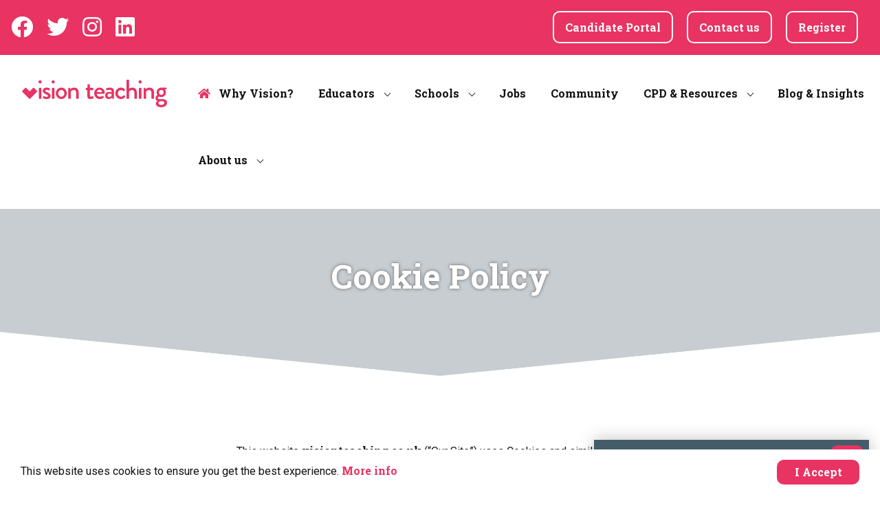

--- FILE ---
content_type: text/html; charset=UTF-8
request_url: https://visionteaching.co.uk/cookie-policy/
body_size: 17754
content:
<!-- This page is cached by the Hummingbird Performance plugin v3.18.1 - https://wordpress.org/plugins/hummingbird-performance/. --><!doctype html>
<html class="no-js" lang="en">
  <head>
    <meta charset="utf-8" />
    <meta name="author" content="Vision Teaching">
    <meta name="viewport" content="width=device-width, initial-scale=1.0" />
    <title>Cookie Policy - Vision Teaching</title>
	<link rel="shortcut icon" href="https://visionteaching.co.uk/wp-content/themes/the-outline/fav.ico" />
    <link rel="stylesheet" href="https://visionteaching.co.uk/wp-content/themes/the-outline/style.css" />
	<link href="https://visionteaching.co.uk/wp-content/themes/the-outline/LivIconsEvo/css/LivIconsEvo.css" rel="stylesheet">

	<script src="https://kit.fontawesome.com/7892756e41.js" crossorigin="anonymous"></script>
	<!-- Begin Cookie Consent plugin by Silktide - http://silktide.com/cookieconsent -->
	<script type="text/javascript">
		window.cookieconsent_options = {"message":"This website uses cookies to ensure you get the best experience.","dismiss":"I Accept","learnMore":"More info","link":"https://visionteaching.co.uk/cookie-policy/","theme":"dark-bottom"};
	</script>

	<script type="text/javascript" src="//cdnjs.cloudflare.com/ajax/libs/cookieconsent2/1.0.9/cookieconsent.min.js"></script>
	<!-- End Cookie Consent plugin -->
	
	<script src="https://unpkg.com/scrollreveal@4"></script>
	<meta name='robots' content='index, follow, max-image-preview:large, max-snippet:-1, max-video-preview:-1' />

            <script data-no-defer="1" data-ezscrex="false" data-cfasync="false" data-pagespeed-no-defer data-cookieconsent="ignore">
                var ctPublicFunctions = {"_ajax_nonce":"bde1941a3c","_rest_nonce":"c77e71c19c","_ajax_url":"\/wp-admin\/admin-ajax.php","_rest_url":"https:\/\/visionteaching.co.uk\/wp-json\/","data__cookies_type":"native","data__ajax_type":"rest","data__bot_detector_enabled":"0","data__frontend_data_log_enabled":1,"cookiePrefix":"","wprocket_detected":false,"host_url":"visionteaching.co.uk","text__ee_click_to_select":"Click to select the whole data","text__ee_original_email":"The complete one is","text__ee_got_it":"Got it","text__ee_blocked":"Blocked","text__ee_cannot_connect":"Cannot connect","text__ee_cannot_decode":"Can not decode email. Unknown reason","text__ee_email_decoder":"CleanTalk email decoder","text__ee_wait_for_decoding":"The magic is on the way!","text__ee_decoding_process":"Please wait a few seconds while we decode the contact data."}
            </script>
        
            <script data-no-defer="1" data-ezscrex="false" data-cfasync="false" data-pagespeed-no-defer data-cookieconsent="ignore">
                var ctPublic = {"_ajax_nonce":"bde1941a3c","settings__forms__check_internal":"0","settings__forms__check_external":"0","settings__forms__force_protection":"0","settings__forms__search_test":"0","settings__forms__wc_add_to_cart":"0","settings__data__bot_detector_enabled":"0","settings__sfw__anti_crawler":0,"blog_home":"https:\/\/visionteaching.co.uk\/","pixel__setting":"3","pixel__enabled":true,"pixel__url":"https:\/\/moderate4-v4.cleantalk.org\/pixel\/895a10508795c19d037a5b238c980c33.gif","data__email_check_before_post":"1","data__email_check_exist_post":"0","data__cookies_type":"native","data__key_is_ok":true,"data__visible_fields_required":true,"wl_brandname":"Anti-Spam by CleanTalk","wl_brandname_short":"CleanTalk","ct_checkjs_key":"2fd25fb4334e253d10043d6d4306be5af28ea8ebb50e5584645029c3485ac872","emailEncoderPassKey":"47e692a01258452d660efe55ad0b8817","bot_detector_forms_excluded":"W10=","advancedCacheExists":true,"varnishCacheExists":false,"wc_ajax_add_to_cart":false}
            </script>
        
	<!-- This site is optimized with the Yoast SEO plugin v26.6 - https://yoast.com/wordpress/plugins/seo/ -->
	<title>Cookie Policy - Vision Teaching</title>
	<link rel="canonical" href="https://visionteaching.co.uk/cookie-policy/" />
	<meta property="og:locale" content="en_GB" />
	<meta property="og:type" content="article" />
	<meta property="og:title" content="Cookie Policy - Vision Teaching" />
	<meta property="og:description" content="This website visionteaching.co.uk (“Our Site”) uses Cookies and similar technologies in order to distinguish you from other users. By using [&hellip;]" />
	<meta property="og:url" content="https://visionteaching.co.uk/cookie-policy/" />
	<meta property="og:site_name" content="Vision Teaching" />
	<meta property="article:modified_time" content="2023-08-04T15:44:00+00:00" />
	<meta name="twitter:card" content="summary_large_image" />
	<meta name="twitter:label1" content="Estimated reading time" />
	<meta name="twitter:data1" content="7 minutes" />
	<script type="application/ld+json" class="yoast-schema-graph">{"@context":"https://schema.org","@graph":[{"@type":"WebPage","@id":"https://visionteaching.co.uk/cookie-policy/","url":"https://visionteaching.co.uk/cookie-policy/","name":"Cookie Policy - Vision Teaching","isPartOf":{"@id":"https://visionteaching.co.uk/#website"},"datePublished":"2020-02-28T13:32:12+00:00","dateModified":"2023-08-04T15:44:00+00:00","breadcrumb":{"@id":"https://visionteaching.co.uk/cookie-policy/#breadcrumb"},"inLanguage":"en-GB","potentialAction":[{"@type":"ReadAction","target":["https://visionteaching.co.uk/cookie-policy/"]}]},{"@type":"BreadcrumbList","@id":"https://visionteaching.co.uk/cookie-policy/#breadcrumb","itemListElement":[{"@type":"ListItem","position":1,"name":"Home","item":"https://visionteaching.co.uk/"},{"@type":"ListItem","position":2,"name":"Cookie Policy"}]},{"@type":"WebSite","@id":"https://visionteaching.co.uk/#website","url":"https://visionteaching.co.uk/","name":"Vision Teaching","description":"Vision Teaching","potentialAction":[{"@type":"SearchAction","target":{"@type":"EntryPoint","urlTemplate":"https://visionteaching.co.uk/?s={search_term_string}"},"query-input":{"@type":"PropertyValueSpecification","valueRequired":true,"valueName":"search_term_string"}}],"inLanguage":"en-GB"}]}</script>
	<!-- / Yoast SEO plugin. -->


<link href='//hb.wpmucdn.com' rel='preconnect' />
<link rel="alternate" type="application/rss+xml" title="Vision Teaching &raquo; Feed" href="https://visionteaching.co.uk/feed/" />
<link rel="alternate" type="application/rss+xml" title="Vision Teaching &raquo; Comments Feed" href="https://visionteaching.co.uk/comments/feed/" />
<link rel="alternate" title="oEmbed (JSON)" type="application/json+oembed" href="https://visionteaching.co.uk/wp-json/oembed/1.0/embed?url=https%3A%2F%2Fvisionteaching.co.uk%2Fcookie-policy%2F" />
<link rel="alternate" title="oEmbed (XML)" type="text/xml+oembed" href="https://visionteaching.co.uk/wp-json/oembed/1.0/embed?url=https%3A%2F%2Fvisionteaching.co.uk%2Fcookie-policy%2F&#038;format=xml" />
		<!-- This site uses the Google Analytics by ExactMetrics plugin v8.11.0 - Using Analytics tracking - https://www.exactmetrics.com/ -->
							<script src="//www.googletagmanager.com/gtag/js?id=G-6CG0LMKV3E"  data-cfasync="false" data-wpfc-render="false" type="text/javascript" async></script>
			<script data-cfasync="false" data-wpfc-render="false" type="text/javascript">
				var em_version = '8.11.0';
				var em_track_user = true;
				var em_no_track_reason = '';
								var ExactMetricsDefaultLocations = {"page_location":"https:\/\/visionteaching.co.uk\/cookie-policy\/"};
								if ( typeof ExactMetricsPrivacyGuardFilter === 'function' ) {
					var ExactMetricsLocations = (typeof ExactMetricsExcludeQuery === 'object') ? ExactMetricsPrivacyGuardFilter( ExactMetricsExcludeQuery ) : ExactMetricsPrivacyGuardFilter( ExactMetricsDefaultLocations );
				} else {
					var ExactMetricsLocations = (typeof ExactMetricsExcludeQuery === 'object') ? ExactMetricsExcludeQuery : ExactMetricsDefaultLocations;
				}

								var disableStrs = [
										'ga-disable-G-6CG0LMKV3E',
									];

				/* Function to detect opted out users */
				function __gtagTrackerIsOptedOut() {
					for (var index = 0; index < disableStrs.length; index++) {
						if (document.cookie.indexOf(disableStrs[index] + '=true') > -1) {
							return true;
						}
					}

					return false;
				}

				/* Disable tracking if the opt-out cookie exists. */
				if (__gtagTrackerIsOptedOut()) {
					for (var index = 0; index < disableStrs.length; index++) {
						window[disableStrs[index]] = true;
					}
				}

				/* Opt-out function */
				function __gtagTrackerOptout() {
					for (var index = 0; index < disableStrs.length; index++) {
						document.cookie = disableStrs[index] + '=true; expires=Thu, 31 Dec 2099 23:59:59 UTC; path=/';
						window[disableStrs[index]] = true;
					}
				}

				if ('undefined' === typeof gaOptout) {
					function gaOptout() {
						__gtagTrackerOptout();
					}
				}
								window.dataLayer = window.dataLayer || [];

				window.ExactMetricsDualTracker = {
					helpers: {},
					trackers: {},
				};
				if (em_track_user) {
					function __gtagDataLayer() {
						dataLayer.push(arguments);
					}

					function __gtagTracker(type, name, parameters) {
						if (!parameters) {
							parameters = {};
						}

						if (parameters.send_to) {
							__gtagDataLayer.apply(null, arguments);
							return;
						}

						if (type === 'event') {
														parameters.send_to = exactmetrics_frontend.v4_id;
							var hookName = name;
							if (typeof parameters['event_category'] !== 'undefined') {
								hookName = parameters['event_category'] + ':' + name;
							}

							if (typeof ExactMetricsDualTracker.trackers[hookName] !== 'undefined') {
								ExactMetricsDualTracker.trackers[hookName](parameters);
							} else {
								__gtagDataLayer('event', name, parameters);
							}
							
						} else {
							__gtagDataLayer.apply(null, arguments);
						}
					}

					__gtagTracker('js', new Date());
					__gtagTracker('set', {
						'developer_id.dNDMyYj': true,
											});
					if ( ExactMetricsLocations.page_location ) {
						__gtagTracker('set', ExactMetricsLocations);
					}
										__gtagTracker('config', 'G-6CG0LMKV3E', {"forceSSL":"true"} );
										window.gtag = __gtagTracker;										(function () {
						/* https://developers.google.com/analytics/devguides/collection/analyticsjs/ */
						/* ga and __gaTracker compatibility shim. */
						var noopfn = function () {
							return null;
						};
						var newtracker = function () {
							return new Tracker();
						};
						var Tracker = function () {
							return null;
						};
						var p = Tracker.prototype;
						p.get = noopfn;
						p.set = noopfn;
						p.send = function () {
							var args = Array.prototype.slice.call(arguments);
							args.unshift('send');
							__gaTracker.apply(null, args);
						};
						var __gaTracker = function () {
							var len = arguments.length;
							if (len === 0) {
								return;
							}
							var f = arguments[len - 1];
							if (typeof f !== 'object' || f === null || typeof f.hitCallback !== 'function') {
								if ('send' === arguments[0]) {
									var hitConverted, hitObject = false, action;
									if ('event' === arguments[1]) {
										if ('undefined' !== typeof arguments[3]) {
											hitObject = {
												'eventAction': arguments[3],
												'eventCategory': arguments[2],
												'eventLabel': arguments[4],
												'value': arguments[5] ? arguments[5] : 1,
											}
										}
									}
									if ('pageview' === arguments[1]) {
										if ('undefined' !== typeof arguments[2]) {
											hitObject = {
												'eventAction': 'page_view',
												'page_path': arguments[2],
											}
										}
									}
									if (typeof arguments[2] === 'object') {
										hitObject = arguments[2];
									}
									if (typeof arguments[5] === 'object') {
										Object.assign(hitObject, arguments[5]);
									}
									if ('undefined' !== typeof arguments[1].hitType) {
										hitObject = arguments[1];
										if ('pageview' === hitObject.hitType) {
											hitObject.eventAction = 'page_view';
										}
									}
									if (hitObject) {
										action = 'timing' === arguments[1].hitType ? 'timing_complete' : hitObject.eventAction;
										hitConverted = mapArgs(hitObject);
										__gtagTracker('event', action, hitConverted);
									}
								}
								return;
							}

							function mapArgs(args) {
								var arg, hit = {};
								var gaMap = {
									'eventCategory': 'event_category',
									'eventAction': 'event_action',
									'eventLabel': 'event_label',
									'eventValue': 'event_value',
									'nonInteraction': 'non_interaction',
									'timingCategory': 'event_category',
									'timingVar': 'name',
									'timingValue': 'value',
									'timingLabel': 'event_label',
									'page': 'page_path',
									'location': 'page_location',
									'title': 'page_title',
									'referrer' : 'page_referrer',
								};
								for (arg in args) {
																		if (!(!args.hasOwnProperty(arg) || !gaMap.hasOwnProperty(arg))) {
										hit[gaMap[arg]] = args[arg];
									} else {
										hit[arg] = args[arg];
									}
								}
								return hit;
							}

							try {
								f.hitCallback();
							} catch (ex) {
							}
						};
						__gaTracker.create = newtracker;
						__gaTracker.getByName = newtracker;
						__gaTracker.getAll = function () {
							return [];
						};
						__gaTracker.remove = noopfn;
						__gaTracker.loaded = true;
						window['__gaTracker'] = __gaTracker;
					})();
									} else {
										console.log("");
					(function () {
						function __gtagTracker() {
							return null;
						}

						window['__gtagTracker'] = __gtagTracker;
						window['gtag'] = __gtagTracker;
					})();
									}
			</script>
							<!-- / Google Analytics by ExactMetrics -->
		<style id='wp-img-auto-sizes-contain-inline-css' type='text/css'>
img:is([sizes=auto i],[sizes^="auto," i]){contain-intrinsic-size:3000px 1500px}
/*# sourceURL=wp-img-auto-sizes-contain-inline-css */
</style>
<style id='wp-emoji-styles-inline-css' type='text/css'>

	img.wp-smiley, img.emoji {
		display: inline !important;
		border: none !important;
		box-shadow: none !important;
		height: 1em !important;
		width: 1em !important;
		margin: 0 0.07em !important;
		vertical-align: -0.1em !important;
		background: none !important;
		padding: 0 !important;
	}
/*# sourceURL=wp-emoji-styles-inline-css */
</style>
<link rel='stylesheet' id='wp-block-library-css' href='https://visionteaching.co.uk/wp-includes/css/dist/block-library/style.min.css?ver=aac37e3c43a5908e3d037d59ab94756c' type='text/css' media='all' />
<style id='global-styles-inline-css' type='text/css'>
:root{--wp--preset--aspect-ratio--square: 1;--wp--preset--aspect-ratio--4-3: 4/3;--wp--preset--aspect-ratio--3-4: 3/4;--wp--preset--aspect-ratio--3-2: 3/2;--wp--preset--aspect-ratio--2-3: 2/3;--wp--preset--aspect-ratio--16-9: 16/9;--wp--preset--aspect-ratio--9-16: 9/16;--wp--preset--color--black: #000000;--wp--preset--color--cyan-bluish-gray: #abb8c3;--wp--preset--color--white: #ffffff;--wp--preset--color--pale-pink: #f78da7;--wp--preset--color--vivid-red: #cf2e2e;--wp--preset--color--luminous-vivid-orange: #ff6900;--wp--preset--color--luminous-vivid-amber: #fcb900;--wp--preset--color--light-green-cyan: #7bdcb5;--wp--preset--color--vivid-green-cyan: #00d084;--wp--preset--color--pale-cyan-blue: #8ed1fc;--wp--preset--color--vivid-cyan-blue: #0693e3;--wp--preset--color--vivid-purple: #9b51e0;--wp--preset--gradient--vivid-cyan-blue-to-vivid-purple: linear-gradient(135deg,rgb(6,147,227) 0%,rgb(155,81,224) 100%);--wp--preset--gradient--light-green-cyan-to-vivid-green-cyan: linear-gradient(135deg,rgb(122,220,180) 0%,rgb(0,208,130) 100%);--wp--preset--gradient--luminous-vivid-amber-to-luminous-vivid-orange: linear-gradient(135deg,rgb(252,185,0) 0%,rgb(255,105,0) 100%);--wp--preset--gradient--luminous-vivid-orange-to-vivid-red: linear-gradient(135deg,rgb(255,105,0) 0%,rgb(207,46,46) 100%);--wp--preset--gradient--very-light-gray-to-cyan-bluish-gray: linear-gradient(135deg,rgb(238,238,238) 0%,rgb(169,184,195) 100%);--wp--preset--gradient--cool-to-warm-spectrum: linear-gradient(135deg,rgb(74,234,220) 0%,rgb(151,120,209) 20%,rgb(207,42,186) 40%,rgb(238,44,130) 60%,rgb(251,105,98) 80%,rgb(254,248,76) 100%);--wp--preset--gradient--blush-light-purple: linear-gradient(135deg,rgb(255,206,236) 0%,rgb(152,150,240) 100%);--wp--preset--gradient--blush-bordeaux: linear-gradient(135deg,rgb(254,205,165) 0%,rgb(254,45,45) 50%,rgb(107,0,62) 100%);--wp--preset--gradient--luminous-dusk: linear-gradient(135deg,rgb(255,203,112) 0%,rgb(199,81,192) 50%,rgb(65,88,208) 100%);--wp--preset--gradient--pale-ocean: linear-gradient(135deg,rgb(255,245,203) 0%,rgb(182,227,212) 50%,rgb(51,167,181) 100%);--wp--preset--gradient--electric-grass: linear-gradient(135deg,rgb(202,248,128) 0%,rgb(113,206,126) 100%);--wp--preset--gradient--midnight: linear-gradient(135deg,rgb(2,3,129) 0%,rgb(40,116,252) 100%);--wp--preset--font-size--small: 13px;--wp--preset--font-size--medium: 20px;--wp--preset--font-size--large: 36px;--wp--preset--font-size--x-large: 42px;--wp--preset--spacing--20: 0.44rem;--wp--preset--spacing--30: 0.67rem;--wp--preset--spacing--40: 1rem;--wp--preset--spacing--50: 1.5rem;--wp--preset--spacing--60: 2.25rem;--wp--preset--spacing--70: 3.38rem;--wp--preset--spacing--80: 5.06rem;--wp--preset--shadow--natural: 6px 6px 9px rgba(0, 0, 0, 0.2);--wp--preset--shadow--deep: 12px 12px 50px rgba(0, 0, 0, 0.4);--wp--preset--shadow--sharp: 6px 6px 0px rgba(0, 0, 0, 0.2);--wp--preset--shadow--outlined: 6px 6px 0px -3px rgb(255, 255, 255), 6px 6px rgb(0, 0, 0);--wp--preset--shadow--crisp: 6px 6px 0px rgb(0, 0, 0);}:where(.is-layout-flex){gap: 0.5em;}:where(.is-layout-grid){gap: 0.5em;}body .is-layout-flex{display: flex;}.is-layout-flex{flex-wrap: wrap;align-items: center;}.is-layout-flex > :is(*, div){margin: 0;}body .is-layout-grid{display: grid;}.is-layout-grid > :is(*, div){margin: 0;}:where(.wp-block-columns.is-layout-flex){gap: 2em;}:where(.wp-block-columns.is-layout-grid){gap: 2em;}:where(.wp-block-post-template.is-layout-flex){gap: 1.25em;}:where(.wp-block-post-template.is-layout-grid){gap: 1.25em;}.has-black-color{color: var(--wp--preset--color--black) !important;}.has-cyan-bluish-gray-color{color: var(--wp--preset--color--cyan-bluish-gray) !important;}.has-white-color{color: var(--wp--preset--color--white) !important;}.has-pale-pink-color{color: var(--wp--preset--color--pale-pink) !important;}.has-vivid-red-color{color: var(--wp--preset--color--vivid-red) !important;}.has-luminous-vivid-orange-color{color: var(--wp--preset--color--luminous-vivid-orange) !important;}.has-luminous-vivid-amber-color{color: var(--wp--preset--color--luminous-vivid-amber) !important;}.has-light-green-cyan-color{color: var(--wp--preset--color--light-green-cyan) !important;}.has-vivid-green-cyan-color{color: var(--wp--preset--color--vivid-green-cyan) !important;}.has-pale-cyan-blue-color{color: var(--wp--preset--color--pale-cyan-blue) !important;}.has-vivid-cyan-blue-color{color: var(--wp--preset--color--vivid-cyan-blue) !important;}.has-vivid-purple-color{color: var(--wp--preset--color--vivid-purple) !important;}.has-black-background-color{background-color: var(--wp--preset--color--black) !important;}.has-cyan-bluish-gray-background-color{background-color: var(--wp--preset--color--cyan-bluish-gray) !important;}.has-white-background-color{background-color: var(--wp--preset--color--white) !important;}.has-pale-pink-background-color{background-color: var(--wp--preset--color--pale-pink) !important;}.has-vivid-red-background-color{background-color: var(--wp--preset--color--vivid-red) !important;}.has-luminous-vivid-orange-background-color{background-color: var(--wp--preset--color--luminous-vivid-orange) !important;}.has-luminous-vivid-amber-background-color{background-color: var(--wp--preset--color--luminous-vivid-amber) !important;}.has-light-green-cyan-background-color{background-color: var(--wp--preset--color--light-green-cyan) !important;}.has-vivid-green-cyan-background-color{background-color: var(--wp--preset--color--vivid-green-cyan) !important;}.has-pale-cyan-blue-background-color{background-color: var(--wp--preset--color--pale-cyan-blue) !important;}.has-vivid-cyan-blue-background-color{background-color: var(--wp--preset--color--vivid-cyan-blue) !important;}.has-vivid-purple-background-color{background-color: var(--wp--preset--color--vivid-purple) !important;}.has-black-border-color{border-color: var(--wp--preset--color--black) !important;}.has-cyan-bluish-gray-border-color{border-color: var(--wp--preset--color--cyan-bluish-gray) !important;}.has-white-border-color{border-color: var(--wp--preset--color--white) !important;}.has-pale-pink-border-color{border-color: var(--wp--preset--color--pale-pink) !important;}.has-vivid-red-border-color{border-color: var(--wp--preset--color--vivid-red) !important;}.has-luminous-vivid-orange-border-color{border-color: var(--wp--preset--color--luminous-vivid-orange) !important;}.has-luminous-vivid-amber-border-color{border-color: var(--wp--preset--color--luminous-vivid-amber) !important;}.has-light-green-cyan-border-color{border-color: var(--wp--preset--color--light-green-cyan) !important;}.has-vivid-green-cyan-border-color{border-color: var(--wp--preset--color--vivid-green-cyan) !important;}.has-pale-cyan-blue-border-color{border-color: var(--wp--preset--color--pale-cyan-blue) !important;}.has-vivid-cyan-blue-border-color{border-color: var(--wp--preset--color--vivid-cyan-blue) !important;}.has-vivid-purple-border-color{border-color: var(--wp--preset--color--vivid-purple) !important;}.has-vivid-cyan-blue-to-vivid-purple-gradient-background{background: var(--wp--preset--gradient--vivid-cyan-blue-to-vivid-purple) !important;}.has-light-green-cyan-to-vivid-green-cyan-gradient-background{background: var(--wp--preset--gradient--light-green-cyan-to-vivid-green-cyan) !important;}.has-luminous-vivid-amber-to-luminous-vivid-orange-gradient-background{background: var(--wp--preset--gradient--luminous-vivid-amber-to-luminous-vivid-orange) !important;}.has-luminous-vivid-orange-to-vivid-red-gradient-background{background: var(--wp--preset--gradient--luminous-vivid-orange-to-vivid-red) !important;}.has-very-light-gray-to-cyan-bluish-gray-gradient-background{background: var(--wp--preset--gradient--very-light-gray-to-cyan-bluish-gray) !important;}.has-cool-to-warm-spectrum-gradient-background{background: var(--wp--preset--gradient--cool-to-warm-spectrum) !important;}.has-blush-light-purple-gradient-background{background: var(--wp--preset--gradient--blush-light-purple) !important;}.has-blush-bordeaux-gradient-background{background: var(--wp--preset--gradient--blush-bordeaux) !important;}.has-luminous-dusk-gradient-background{background: var(--wp--preset--gradient--luminous-dusk) !important;}.has-pale-ocean-gradient-background{background: var(--wp--preset--gradient--pale-ocean) !important;}.has-electric-grass-gradient-background{background: var(--wp--preset--gradient--electric-grass) !important;}.has-midnight-gradient-background{background: var(--wp--preset--gradient--midnight) !important;}.has-small-font-size{font-size: var(--wp--preset--font-size--small) !important;}.has-medium-font-size{font-size: var(--wp--preset--font-size--medium) !important;}.has-large-font-size{font-size: var(--wp--preset--font-size--large) !important;}.has-x-large-font-size{font-size: var(--wp--preset--font-size--x-large) !important;}
/*# sourceURL=global-styles-inline-css */
</style>

<style id='classic-theme-styles-inline-css' type='text/css'>
/*! This file is auto-generated */
.wp-block-button__link{color:#fff;background-color:#32373c;border-radius:9999px;box-shadow:none;text-decoration:none;padding:calc(.667em + 2px) calc(1.333em + 2px);font-size:1.125em}.wp-block-file__button{background:#32373c;color:#fff;text-decoration:none}
/*# sourceURL=/wp-includes/css/classic-themes.min.css */
</style>
<link rel='stylesheet' id='cleantalk-public-css-css' href='https://visionteaching.co.uk/wp-content/plugins/cleantalk-spam-protect/css/cleantalk-public.min.css?ver=6.70.1_1766251591' type='text/css' media='all' />
<link rel='stylesheet' id='cleantalk-email-decoder-css-css' href='https://visionteaching.co.uk/wp-content/plugins/cleantalk-spam-protect/css/cleantalk-email-decoder.min.css?ver=6.70.1_1766251591' type='text/css' media='all' />
<link rel='stylesheet' id='contact-form-7-css' href='https://visionteaching.co.uk/wp-content/plugins/contact-form-7/includes/css/styles.css?ver=6.1.4' type='text/css' media='all' />
<link rel='stylesheet' id='searchandfilter-css' href='https://visionteaching.co.uk/wp-content/plugins/search-filter/style.css?ver=1' type='text/css' media='all' />
<link rel='stylesheet' id='dashicons-css' href='https://visionteaching.co.uk/wp-includes/css/dashicons.min.css?ver=aac37e3c43a5908e3d037d59ab94756c' type='text/css' media='all' />
<link rel='stylesheet' id='elementor-icons-css' href='https://visionteaching.co.uk/wp-content/plugins/elementor/assets/lib/eicons/css/elementor-icons.min.css?ver=5.30.0' type='text/css' media='all' />
<link rel='stylesheet' id='elementor-frontend-css' href='https://visionteaching.co.uk/wp-content/plugins/elementor/assets/css/frontend-lite.min.css?ver=3.22.3' type='text/css' media='all' />
<link rel='stylesheet' id='swiper-css' href='https://visionteaching.co.uk/wp-content/plugins/elementor/assets/lib/swiper/v8/css/swiper.min.css?ver=8.4.5' type='text/css' media='all' />
<link rel='stylesheet' id='elementor-post-4478-css' href='https://visionteaching.co.uk/wp-content/uploads/elementor/css/post-4478.css?ver=1719737995' type='text/css' media='all' />
<link rel='stylesheet' id='elementor-pro-css' href='https://visionteaching.co.uk/wp-content/plugins/elementor-pro/assets/css/frontend-lite.min.css?ver=3.22.1' type='text/css' media='all' />
<link rel='stylesheet' id='elementor-global-css' href='https://visionteaching.co.uk/wp-content/uploads/elementor/css/global.css?ver=1719737996' type='text/css' media='all' />
<link rel='stylesheet' id='google-fonts-1-css' href='https://fonts.googleapis.com/css?family=Roboto%3A100%2C100italic%2C200%2C200italic%2C300%2C300italic%2C400%2C400italic%2C500%2C500italic%2C600%2C600italic%2C700%2C700italic%2C800%2C800italic%2C900%2C900italic%7CRoboto+Slab%3A100%2C100italic%2C200%2C200italic%2C300%2C300italic%2C400%2C400italic%2C500%2C500italic%2C600%2C600italic%2C700%2C700italic%2C800%2C800italic%2C900%2C900italic&#038;display=auto&#038;ver=aac37e3c43a5908e3d037d59ab94756c' type='text/css' media='all' />
<link rel="preconnect" href="https://fonts.gstatic.com/" crossorigin><script type="text/javascript" src="https://visionteaching.co.uk/wp-content/plugins/google-analytics-dashboard-for-wp/assets/js/frontend-gtag.min.js?ver=8.11.0" id="exactmetrics-frontend-script-js" async="async" data-wp-strategy="async"></script>
<script data-cfasync="false" data-wpfc-render="false" type="text/javascript" id='exactmetrics-frontend-script-js-extra'>/* <![CDATA[ */
var exactmetrics_frontend = {"js_events_tracking":"true","download_extensions":"zip,mp3,mpeg,pdf,docx,pptx,xlsx,rar","inbound_paths":"[{\"path\":\"\\\/go\\\/\",\"label\":\"affiliate\"},{\"path\":\"\\\/recommend\\\/\",\"label\":\"affiliate\"}]","home_url":"https:\/\/visionteaching.co.uk","hash_tracking":"false","v4_id":"G-6CG0LMKV3E"};/* ]]> */
</script>
<script type="text/javascript" src="https://visionteaching.co.uk/wp-content/plugins/cleantalk-spam-protect/js/apbct-public-bundle_gathering.min.js?ver=6.70.1_1766251591" id="apbct-public-bundle_gathering.min-js-js"></script>
<link rel="https://api.w.org/" href="https://visionteaching.co.uk/wp-json/" /><link rel="alternate" title="JSON" type="application/json" href="https://visionteaching.co.uk/wp-json/wp/v2/pages/22" /><link rel="EditURI" type="application/rsd+xml" title="RSD" href="https://visionteaching.co.uk/xmlrpc.php?rsd" />

<link rel='shortlink' href='https://visionteaching.co.uk/?p=22' />
<!-- sitelink-search-box Schema optimized by Schema Pro --><script type="application/ld+json">{"@context":"https:\/\/schema.org","@type":"WebSite","name":"Vision Teaching","url":"https:\/\/visionteaching.co.uk","potentialAction":[{"@type":"SearchAction","target":"https:\/\/visionteaching.co.uk\/?s={search_term_string}","query-input":"required name=search_term_string"}]}</script><!-- / sitelink-search-box Schema optimized by Schema Pro --><!-- breadcrumb Schema optimized by Schema Pro --><script type="application/ld+json">{"@context":"https:\/\/schema.org","@type":"BreadcrumbList","itemListElement":[{"@type":"ListItem","position":1,"item":{"@id":"https:\/\/visionteaching.co.uk\/","name":"Home"}},{"@type":"ListItem","position":2,"item":{"@id":"https:\/\/visionteaching.co.uk\/cookie-policy\/","name":"Cookie Policy"}}]}</script><!-- / breadcrumb Schema optimized by Schema Pro --><meta name="generator" content="Elementor 3.22.3; features: e_optimized_assets_loading, e_optimized_css_loading, additional_custom_breakpoints; settings: css_print_method-external, google_font-enabled, font_display-auto">
			<style id="wpsp-style-frontend"></style>
			  </head>
  <body data-rsssl=1>

	<div class="animsition" 
	data-animsition-in-class="fade-in"
	data-animsition-in-duration="1000"
	data-animsition-out-class="fade-out"
	data-animsition-out-duration="1000">

<!----- Menu ----->

	<div class="top-strip main-colour white-text">
				<div class="grid-x grid-padding-x grid-padding-y">
			<div class="large-4 cell align-self-middle desktop">
			<ul class="inline">
									<li><a href="https://www.facebook.com/VisionTeaching" target="_blank"><i class="fab fa-facebook fa-2x" style="vertical-align: middle"></i></a></li>
													<li><a href="https://twitter.com/VisionTeaching" target="_blank"><i class="fab fa-twitter fa-2x" style="vertical-align: middle"></i></a></li>
													<li><a href="https://www.instagram.com/visionteachinguk/" target="_blank"><i class="fab fa-instagram fa-2x" style="vertical-align: middle"></i></a></li>
													<li><a href="https://www.linkedin.com/company/vision-teaching-limited/" target="_blank"><i class="fab fa-linkedin fa-2x" style="vertical-align: middle"></i></a></li>
																	<li class="extra-breakpoint" style="margin-left: 2rem;"><i class="fal fa-trophy fa-2x" style="margin-right: 0.5rem; vertical-align: middle"></i> <span style="vertical-align: middle">Top 10 Rated Agency</span></li>
			</ul>
			</div>
			<div class="large-8 cell align-self-middle desktop-text-right">
				<a class="button inline-block inline-desktop" href="https://connect.visionteaching.co.uk/" target="_blank">Candidate Portal</a>
				<a class="button inline-block" href="https://visionteaching.co.uk/contact-us/">Contact us</a>
				<a class="button inline-block" data-open="register">Register</a>
				<div class="inline-block extra-breakpoint">
					
				<form action="" method="post" class="searchandfilter">
					<div><ul><li><input type="text" name="ofsearch" placeholder="Search jobs by keyword..." value=""></li><li><input type="hidden" id="_searchandfilter_nonce" name="_searchandfilter_nonce" value="74aaeeb291" /><input type="hidden" name="_wp_http_referer" value="/cookie-policy/" /><input type="hidden" name="ofsubmitted" value="1"><input type="submit" value="Search"></li></ul></div></form>				</div>
			</div>
		</div>
			</div>

	<div class="menu-animate">
		<a href="https://visionteaching.co.uk/">
			<img class="main-menu-logo" src="https://visionteaching.co.uk/wp-content/themes/the-outline/img/logo.svg" alt="Vision Teaching" />
		</a>

		<!----- Traditional Menu ----->
		<div class="main-menu-buttons desktop">
			<div class="menu-main-container"><ul id="menu-main" class="menu"><li id="menu-item-357" class="menu-item menu-item-type-post_type menu-item-object-page menu-item-home menu-item-357"><a href="https://visionteaching.co.uk/"><i class="fas fa-home fa-1x" style="margin-right: 0.5rem;"></i> Why Vision?</a></li>
<li id="menu-item-1045" class="lemon-menu-option menu-item menu-item-type-post_type menu-item-object-page menu-item-has-children menu-item-1045"><a href="https://visionteaching.co.uk/educators/">Educators</a>
<ul class="sub-menu">
	<li id="menu-item-1464" class="menu-item menu-item-type-post_type menu-item-object-page menu-item-1464"><a href="https://visionteaching.co.uk/educators/join-the-vision-teaching-community/">Join the Vision Teaching Community</a></li>
	<li id="menu-item-1723" class="menu-item menu-item-type-post_type menu-item-object-page menu-item-1723"><a href="https://visionteaching.co.uk/educators/guaranteed-pay-scheme/">Guaranteed Pay Scheme</a></li>
	<li id="menu-item-1459" class="menu-item menu-item-type-post_type menu-item-object-page menu-item-1459"><a href="https://visionteaching.co.uk/educators/primary/">Primary</a></li>
	<li id="menu-item-1526" class="menu-item menu-item-type-post_type menu-item-object-page menu-item-1526"><a href="https://visionteaching.co.uk/educators/secondary/">Secondary</a></li>
	<li id="menu-item-1527" class="menu-item menu-item-type-post_type menu-item-object-page menu-item-1527"><a href="https://visionteaching.co.uk/educators/send/">SEND</a></li>
	<li id="menu-item-5100" class="menu-item menu-item-type-post_type menu-item-object-page menu-item-5100"><a href="https://visionteaching.co.uk/educators/international-recruitment/">International</a></li>
	<li id="menu-item-1522" class="menu-item menu-item-type-post_type menu-item-object-page menu-item-1522"><a href="https://visionteaching.co.uk/educators/graduates/">Graduates</a></li>
	<li id="menu-item-1528" class="menu-item menu-item-type-post_type menu-item-object-page menu-item-1528"><a href="https://visionteaching.co.uk/educators/support/">Support</a></li>
	<li id="menu-item-1523" class="menu-item menu-item-type-post_type menu-item-object-page menu-item-1523"><a href="https://visionteaching.co.uk/educators/leadership/">Leadership</a></li>
	<li id="menu-item-1525" class="menu-item menu-item-type-post_type menu-item-object-page menu-item-1525"><a href="https://visionteaching.co.uk/educators/school-office-admin/">School Office &#038; Admin</a></li>
	<li id="menu-item-5442" class="menu-item menu-item-type-post_type menu-item-object-page menu-item-5442"><a href="https://visionteaching.co.uk/educators/registration-and-compliance/">Registration &#038; Compliance</a></li>
	<li id="menu-item-1784" class="menu-item menu-item-type-post_type menu-item-object-page menu-item-1784"><a href="https://visionteaching.co.uk/educators/refer-a-friend/">Refer a Friend</a></li>
</ul>
</li>
<li id="menu-item-1046" class="colombia-menu-option menu-item menu-item-type-post_type menu-item-object-page menu-item-has-children menu-item-1046"><a href="https://visionteaching.co.uk/schools/">Schools</a>
<ul class="sub-menu">
	<li id="menu-item-1576" class="menu-item menu-item-type-post_type menu-item-object-page menu-item-1576"><a href="https://visionteaching.co.uk/schools/vision-teaching-difference/">Vision Teaching Difference</a></li>
	<li id="menu-item-1573" class="menu-item menu-item-type-post_type menu-item-object-page menu-item-1573"><a href="https://visionteaching.co.uk/schools/mats-partnerships/">MATS &#038; Partnerships</a></li>
	<li id="menu-item-1572" class="menu-item menu-item-type-post_type menu-item-object-page menu-item-1572"><a href="https://visionteaching.co.uk/schools/how-we-can-help-your-school-raise-attainment/">How we can help your school raise attainment</a></li>
	<li id="menu-item-1574" class="menu-item menu-item-type-post_type menu-item-object-page menu-item-1574"><a href="https://visionteaching.co.uk/schools/our-customer-service-charter/">Our Customer Service Charter</a></li>
	<li id="menu-item-1575" class="menu-item menu-item-type-post_type menu-item-object-page menu-item-1575"><a href="https://visionteaching.co.uk/schools/safeguarding-compliance/">Safeguarding and Compliance</a></li>
</ul>
</li>
<li id="menu-item-4331" class="menu-item menu-item-type-post_type menu-item-object-page menu-item-4331"><a href="https://visionteaching.co.uk/job-search/">Jobs</a></li>
<li id="menu-item-1047" class="forest-menu-option menu-item menu-item-type-post_type menu-item-object-page menu-item-1047"><a href="https://visionteaching.co.uk/community-matters/">Community</a></li>
<li id="menu-item-1048" class="bluegage-menu-option menu-item menu-item-type-post_type menu-item-object-page menu-item-has-children menu-item-1048"><a href="https://visionteaching.co.uk/cpd-training-resources/">CPD &#038; Resources</a>
<ul class="sub-menu">
	<li id="menu-item-4634" class="menu-item menu-item-type-post_type menu-item-object-page menu-item-4634"><a href="https://visionteaching.co.uk/cpd-training-resources/cpd-workshops/">Team Teach</a></li>
	<li id="menu-item-4443" class="menu-item menu-item-type-post_type menu-item-object-page menu-item-4443"><a href="https://visionteaching.co.uk/cpd-training-resources/policies/">Policies</a></li>
</ul>
</li>
<li id="menu-item-358" class="fog-menu-option menu-item menu-item-type-post_type menu-item-object-page menu-item-358"><a href="https://visionteaching.co.uk/blog/">Blog &#038; Insights</a></li>
<li id="menu-item-1719" class="sky-menu-option menu-item menu-item-type-post_type menu-item-object-page menu-item-has-children menu-item-1719"><a href="https://visionteaching.co.uk/about-us/">About us</a>
<ul class="sub-menu">
	<li id="menu-item-1823" class="menu-item menu-item-type-post_type menu-item-object-page menu-item-1823"><a href="https://visionteaching.co.uk/about-us/">Profiles</a></li>
	<li id="menu-item-1822" class="menu-item menu-item-type-custom menu-item-object-custom menu-item-1822"><a href="/about-us#boroughs">London Specialists</a></li>
	<li id="menu-item-1049" class="menu-item menu-item-type-post_type menu-item-object-page menu-item-1049"><a href="https://visionteaching.co.uk/careers-with-vision/">Careers with Vision</a></li>
	<li id="menu-item-4511" class="menu-item menu-item-type-post_type menu-item-object-page menu-item-4511"><a href="https://visionteaching.co.uk/about-us/reviews/">Reviews</a></li>
</ul>
</li>
</ul></div>		</div>
		<!----->

		<div class="main-menu-slide mobile">
			<label for="slide" onclick="myFunction(this)">
				<div class="hamburger hamburger--spin">
				  <span class="hamburger-box">
					<span class="hamburger-text">MENU</span>
					<span class="hamburger-inner"></span>
				  </span>
				</div>
			</label>
			<input type="checkbox" name="slide" id="slide">
			<div class="main-menu-slide-container">
				<a href="https://visionteaching.co.uk/"><img class="slide-menu-logo" src="https://visionteaching.co.uk/wp-content/themes/the-outline/img/logo-white.svg" alt="Vision Teaching" /></a>
				<div class="menu-slide-animate">
					<div class="menu-slide-padding">
						<a class="button" href="https://connect.visionteaching.co.uk" target="_blank">Candidate Portal</a>
						<a class="button" href="https://visionteaching.co.uk/contact-us/">Contact us</a>
						<a class="button" data-open="register">Register</a>
					</div>
					<div class="menu-main-container"><ul id="menu-main-1" class="menu"><li class="menu-item menu-item-type-post_type menu-item-object-page menu-item-home menu-item-357"><a href="https://visionteaching.co.uk/"><i class="fas fa-home fa-1x" style="margin-right: 0.5rem;"></i> Why Vision?</a></li>
<li class="lemon-menu-option menu-item menu-item-type-post_type menu-item-object-page menu-item-has-children menu-item-1045"><a href="https://visionteaching.co.uk/educators/">Educators</a>
<ul class="sub-menu">
	<li class="menu-item menu-item-type-post_type menu-item-object-page menu-item-1464"><a href="https://visionteaching.co.uk/educators/join-the-vision-teaching-community/">Join the Vision Teaching Community</a></li>
	<li class="menu-item menu-item-type-post_type menu-item-object-page menu-item-1723"><a href="https://visionteaching.co.uk/educators/guaranteed-pay-scheme/">Guaranteed Pay Scheme</a></li>
	<li class="menu-item menu-item-type-post_type menu-item-object-page menu-item-1459"><a href="https://visionteaching.co.uk/educators/primary/">Primary</a></li>
	<li class="menu-item menu-item-type-post_type menu-item-object-page menu-item-1526"><a href="https://visionteaching.co.uk/educators/secondary/">Secondary</a></li>
	<li class="menu-item menu-item-type-post_type menu-item-object-page menu-item-1527"><a href="https://visionteaching.co.uk/educators/send/">SEND</a></li>
	<li class="menu-item menu-item-type-post_type menu-item-object-page menu-item-5100"><a href="https://visionteaching.co.uk/educators/international-recruitment/">International</a></li>
	<li class="menu-item menu-item-type-post_type menu-item-object-page menu-item-1522"><a href="https://visionteaching.co.uk/educators/graduates/">Graduates</a></li>
	<li class="menu-item menu-item-type-post_type menu-item-object-page menu-item-1528"><a href="https://visionteaching.co.uk/educators/support/">Support</a></li>
	<li class="menu-item menu-item-type-post_type menu-item-object-page menu-item-1523"><a href="https://visionteaching.co.uk/educators/leadership/">Leadership</a></li>
	<li class="menu-item menu-item-type-post_type menu-item-object-page menu-item-1525"><a href="https://visionteaching.co.uk/educators/school-office-admin/">School Office &#038; Admin</a></li>
	<li class="menu-item menu-item-type-post_type menu-item-object-page menu-item-5442"><a href="https://visionteaching.co.uk/educators/registration-and-compliance/">Registration &#038; Compliance</a></li>
	<li class="menu-item menu-item-type-post_type menu-item-object-page menu-item-1784"><a href="https://visionteaching.co.uk/educators/refer-a-friend/">Refer a Friend</a></li>
</ul>
</li>
<li class="colombia-menu-option menu-item menu-item-type-post_type menu-item-object-page menu-item-has-children menu-item-1046"><a href="https://visionteaching.co.uk/schools/">Schools</a>
<ul class="sub-menu">
	<li class="menu-item menu-item-type-post_type menu-item-object-page menu-item-1576"><a href="https://visionteaching.co.uk/schools/vision-teaching-difference/">Vision Teaching Difference</a></li>
	<li class="menu-item menu-item-type-post_type menu-item-object-page menu-item-1573"><a href="https://visionteaching.co.uk/schools/mats-partnerships/">MATS &#038; Partnerships</a></li>
	<li class="menu-item menu-item-type-post_type menu-item-object-page menu-item-1572"><a href="https://visionteaching.co.uk/schools/how-we-can-help-your-school-raise-attainment/">How we can help your school raise attainment</a></li>
	<li class="menu-item menu-item-type-post_type menu-item-object-page menu-item-1574"><a href="https://visionteaching.co.uk/schools/our-customer-service-charter/">Our Customer Service Charter</a></li>
	<li class="menu-item menu-item-type-post_type menu-item-object-page menu-item-1575"><a href="https://visionteaching.co.uk/schools/safeguarding-compliance/">Safeguarding and Compliance</a></li>
</ul>
</li>
<li class="menu-item menu-item-type-post_type menu-item-object-page menu-item-4331"><a href="https://visionteaching.co.uk/job-search/">Jobs</a></li>
<li class="forest-menu-option menu-item menu-item-type-post_type menu-item-object-page menu-item-1047"><a href="https://visionteaching.co.uk/community-matters/">Community</a></li>
<li class="bluegage-menu-option menu-item menu-item-type-post_type menu-item-object-page menu-item-has-children menu-item-1048"><a href="https://visionteaching.co.uk/cpd-training-resources/">CPD &#038; Resources</a>
<ul class="sub-menu">
	<li class="menu-item menu-item-type-post_type menu-item-object-page menu-item-4634"><a href="https://visionteaching.co.uk/cpd-training-resources/cpd-workshops/">Team Teach</a></li>
	<li class="menu-item menu-item-type-post_type menu-item-object-page menu-item-4443"><a href="https://visionteaching.co.uk/cpd-training-resources/policies/">Policies</a></li>
</ul>
</li>
<li class="fog-menu-option menu-item menu-item-type-post_type menu-item-object-page menu-item-358"><a href="https://visionteaching.co.uk/blog/">Blog &#038; Insights</a></li>
<li class="sky-menu-option menu-item menu-item-type-post_type menu-item-object-page menu-item-has-children menu-item-1719"><a href="https://visionteaching.co.uk/about-us/">About us</a>
<ul class="sub-menu">
	<li class="menu-item menu-item-type-post_type menu-item-object-page menu-item-1823"><a href="https://visionteaching.co.uk/about-us/">Profiles</a></li>
	<li class="menu-item menu-item-type-custom menu-item-object-custom menu-item-1822"><a href="/about-us#boroughs">London Specialists</a></li>
	<li class="menu-item menu-item-type-post_type menu-item-object-page menu-item-1049"><a href="https://visionteaching.co.uk/careers-with-vision/">Careers with Vision</a></li>
	<li class="menu-item menu-item-type-post_type menu-item-object-page menu-item-4511"><a href="https://visionteaching.co.uk/about-us/reviews/">Reviews</a></li>
</ul>
</li>
</ul></div>					<div class="menu-slide-padding">
						<div class="white-text">
							<form class="relative" role="search" method="get" id="search-form" action="https://visionteaching.co.uk/">
								<input type="search" placeholder="Search jobs by keyword…" name="s" id="search-input" value="" />
								<i class="search-icon far fa-search fa-1x"></i>
							</form>
						</div>
												<ul class="inline">
															<li><a href="https://www.facebook.com/VisionTeaching" target="_blank"><i class="fab fa-facebook fa-1x"></i></a></li>
																						<li><a href="https://twitter.com/VisionTeaching" target="_blank"><i class="fab fa-twitter fa-1x"></i></a></li>
																						<li><a href="https://www.instagram.com/visionteachinguk/" target="_blank"><i class="fab fa-instagram fa-1x"></i></a></li>
																						<li><a href="https://www.linkedin.com/company/vision-teaching-limited/" target="_blank"><i class="fab fa-linkedin fa-1x"></i></a></li>
																											</ul>	
											</div>
				</div>
			</div>
		</div>
	</div>

<!----->

<div class="promo-widget">
<div class="secondary-colour white-text shadow relative">
	<h5 class="promo-title"><strong>Sign up <em>to our newsletter</em></strong></h5>
	<label for="promo" onclick="myFunction(this)">
		<div class="promo-arrow"><img class="align-self-middle" src="https://visionteaching.co.uk/wp-content/themes/the-outline/img/promo-widget.svg" /></div>
	</label>
	<input type="checkbox" name="promo" id="promo">
	<div class="promo-content">
		<div class="promo-content-inner">
			
<div class="wpcf7 no-js" id="wpcf7-f1779-o1" lang="en-GB" dir="ltr" data-wpcf7-id="1779">
<div class="screen-reader-response"><p role="status" aria-live="polite" aria-atomic="true"></p> <ul></ul></div>
<form action="/cookie-policy/#wpcf7-f1779-o1" method="post" class="wpcf7-form init" aria-label="Contact form" novalidate="novalidate" data-status="init">
<fieldset class="hidden-fields-container"><input type="hidden" name="_wpcf7" value="1779" /><input type="hidden" name="_wpcf7_version" value="6.1.4" /><input type="hidden" name="_wpcf7_locale" value="en_GB" /><input type="hidden" name="_wpcf7_unit_tag" value="wpcf7-f1779-o1" /><input type="hidden" name="_wpcf7_container_post" value="0" /><input type="hidden" name="_wpcf7_posted_data_hash" value="" /><input type="hidden" name="_wpcf7dtx_version" value="5.0.4" />
</fieldset>
<div class="grid-x grid-padding-x">
	<div class="small-12 cell">
		<p><span class="wpcf7-form-control-wrap" data-name="your-name"><input size="40" maxlength="400" class="wpcf7-form-control wpcf7-text wpcf7-validates-as-required" aria-required="true" aria-invalid="false" placeholder="Your name..." value="" type="text" name="your-name" /></span>
		</p>
	</div>
	<div class="small-12 cell">
		<p><span class="wpcf7-form-control-wrap" data-name="your-email"><input size="40" maxlength="400" class="wpcf7-form-control wpcf7-email wpcf7-validates-as-required wpcf7-text wpcf7-validates-as-email" aria-required="true" aria-invalid="false" placeholder="Your email..." value="" type="email" name="your-email" /></span>
		</p>
	</div>
	<div class="small-12 cell text-left margin-bottom">
		<p><label><span class="wpcf7-form-control-wrap" data-name="checkbox"><span class="wpcf7-form-control wpcf7-checkbox wpcf7-validates-as-required"><span class="wpcf7-list-item first last"><input type="checkbox" name="checkbox[]" value="I accept" /><span class="wpcf7-list-item-label">I accept</span></span></span></span> <span>the terms of the <a href="/privacy-policy/" target="_blank">Privacy Policy</a> and agree for this data be sent to community@visionteaching.co.uk, and be used to send me email updates.</span></label>
		</p>
	</div>
	<div class="small-12 cell margin-bottom">
		<p><input class="wpcf7-form-control wpcf7-submit has-spinner" type="submit" value="Sign up" />
		</p>
	</div>
</div><input
                    class="apbct_special_field apbct_email_id__wp_contact_form_7"
                    name="apbct__email_id__wp_contact_form_7"
                    aria-label="apbct__label_id__wp_contact_form_7"
                    type="text" size="30" maxlength="200" autocomplete="off"
                    value=""
                /><div class="wpcf7-response-output" aria-hidden="true"></div>
</form>
</div>
		</div>
	</div>
</div>
</div>

<!----- Menu Reveal Buttons ----->

<div id="register" class="reveal full" data-reveal data-animation-in="fade-in" data-animation-out="fade-out">
	<div class="grid-container full">
		<div class="grid-x alert-padding-y align-center" style="height: 100%;">
			<div class="large-6 small-11 cell align-self-middle">
				<h2 class="text-center"><strong>Register with <img class="text-image" src="https://visionteaching.co.uk/wp-content/themes/the-outline/img/logo.svg" alt="Vision Teaching" /></strong></h2>
				
<div class="wpcf7 no-js" id="wpcf7-f162-o2" lang="en-GB" dir="ltr" data-wpcf7-id="162">
<div class="screen-reader-response"><p role="status" aria-live="polite" aria-atomic="true"></p> <ul></ul></div>
<form action="/cookie-policy/#wpcf7-f162-o2" method="post" class="wpcf7-form init" aria-label="Contact form" enctype="multipart/form-data" novalidate="novalidate" data-status="init">
<fieldset class="hidden-fields-container"><input type="hidden" name="_wpcf7" value="162" /><input type="hidden" name="_wpcf7_version" value="6.1.4" /><input type="hidden" name="_wpcf7_locale" value="en_GB" /><input type="hidden" name="_wpcf7_unit_tag" value="wpcf7-f162-o2" /><input type="hidden" name="_wpcf7_container_post" value="0" /><input type="hidden" name="_wpcf7_posted_data_hash" value="" /><input type="hidden" name="_wpcf7dtx_version" value="5.0.4" />
</fieldset>
<div class="grid-x grid-padding-x">
	<div class="small-12 cell">
		<p><span class="wpcf7-form-control-wrap" data-name="your-name"><input size="40" maxlength="400" class="wpcf7-form-control wpcf7-text wpcf7-validates-as-required" aria-required="true" aria-invalid="false" placeholder="Your name..." value="" type="text" name="your-name" /></span>
		</p>
	</div>
	<div class="small-12 cell">
		<p><span class="wpcf7-form-control-wrap" data-name="your-email"><input size="40" maxlength="400" class="wpcf7-form-control wpcf7-email wpcf7-validates-as-required wpcf7-text wpcf7-validates-as-email" aria-required="true" aria-invalid="false" placeholder="Your email..." value="" type="email" name="your-email" /></span>
		</p>
	</div>
	<div class="small-12 cell">
		<p><span class="wpcf7-form-control-wrap" data-name="your-telephone"><input size="40" maxlength="400" class="wpcf7-form-control wpcf7-text wpcf7-validates-as-required" aria-required="true" aria-invalid="false" placeholder="Your telephone number..." value="" type="text" name="your-telephone" /></span>
		</p>
	</div>
	<div class="small-12 cell">
		<p><span class="wpcf7-form-control-wrap" data-name="your-message"><textarea cols="40" rows="10" maxlength="2000" class="wpcf7-form-control wpcf7-textarea" aria-invalid="false" placeholder="Your message..." name="your-message"></textarea></span>
		</p>
	</div>
	<div class="small-12 cell text-left">
		<p class="no-margin">Attach a CV <em>(Accepted file types: pdf, doc, docx, rtf.)</em>
		</p>
		<p><span class="wpcf7-form-control-wrap" data-name="file"><input size="40" class="wpcf7-form-control wpcf7-file" accept=".pdf,.doc,.docx,.rtf" aria-invalid="false" type="file" name="file" /></span>
		</p>
	</div>
	<div class="small-12 cell text-left margin-bottom">
		<p><label><span class="wpcf7-form-control-wrap" data-name="checkbox"><span class="wpcf7-form-control wpcf7-checkbox wpcf7-validates-as-required"><span class="wpcf7-list-item first last"><input type="checkbox" name="checkbox[]" value="I accept" /><span class="wpcf7-list-item-label">I accept</span></span></span></span> <span>the terms of the <a href="/privacy-policy/" target="_blank">Privacy Policy</a> and agree for this data be sent to resource@visionteaching.co.uk, be used to respond to my message and stored there until prior notice is given for it to be removed.</span></label>
		</p>
	</div>
	<div class="small-12 cell">
		<p><input class="wpcf7-form-control wpcf7-submit has-spinner" type="submit" value="Send" />
		</p>
	</div>
</div>
<span class="wpcf7-form-control-wrap dynamictitle" data-name="dynamictitle"><input type="hidden" name="dynamictitle" class="wpcf7-form-control wpcf7-hidden wpcf7dtx wpcf7dtx-hidden" aria-invalid="false" value="Cookie Policy"></span>
<span class="wpcf7-form-control-wrap dynamicid" data-name="dynamicid"><input type="hidden" name="dynamicid" class="wpcf7-form-control wpcf7-hidden wpcf7dtx wpcf7dtx-hidden" aria-invalid="false"></span>
<span class="wpcf7-form-control-wrap dynamicname" data-name="dynamicname"><input type="hidden" name="dynamicname" class="wpcf7-form-control wpcf7-hidden wpcf7dtx wpcf7dtx-hidden" aria-invalid="false"></span><input
                    class="apbct_special_field apbct_email_id__wp_contact_form_7"
                    name="apbct__email_id__wp_contact_form_7"
                    aria-label="apbct__label_id__wp_contact_form_7"
                    type="text" size="30" maxlength="200" autocomplete="off"
                    value=""
                /><div class="wpcf7-response-output" aria-hidden="true"></div>
</form>
</div>
			</div>
		</div>
		<a class="close-button" data-close aria-label="Close reveal">
			<div style="height: 3em;"><i class="fal fa-times fa-3x"></i></div>
		</a>
	</div>
</div>

<div id="apply" class="reveal full" data-reveal data-animation-in="fade-in" data-animation-out="fade-out">
	<div class="grid-container full">
		<div class="grid-x alert-padding-y align-center" style="height: 100%;">
			<div class="large-6 small-11 cell align-self-middle">
				<h2 class="text-center"><strong>Apply for Cookie Policy</strong></h2>
				
<div class="wpcf7 no-js" id="wpcf7-f162-o3" lang="en-GB" dir="ltr" data-wpcf7-id="162">
<div class="screen-reader-response"><p role="status" aria-live="polite" aria-atomic="true"></p> <ul></ul></div>
<form action="/cookie-policy/#wpcf7-f162-o3" method="post" class="wpcf7-form init" aria-label="Contact form" enctype="multipart/form-data" novalidate="novalidate" data-status="init">
<fieldset class="hidden-fields-container"><input type="hidden" name="_wpcf7" value="162" /><input type="hidden" name="_wpcf7_version" value="6.1.4" /><input type="hidden" name="_wpcf7_locale" value="en_GB" /><input type="hidden" name="_wpcf7_unit_tag" value="wpcf7-f162-o3" /><input type="hidden" name="_wpcf7_container_post" value="0" /><input type="hidden" name="_wpcf7_posted_data_hash" value="" /><input type="hidden" name="_wpcf7dtx_version" value="5.0.4" />
</fieldset>
<div class="grid-x grid-padding-x">
	<div class="small-12 cell">
		<p><span class="wpcf7-form-control-wrap" data-name="your-name"><input size="40" maxlength="400" class="wpcf7-form-control wpcf7-text wpcf7-validates-as-required" aria-required="true" aria-invalid="false" placeholder="Your name..." value="" type="text" name="your-name" /></span>
		</p>
	</div>
	<div class="small-12 cell">
		<p><span class="wpcf7-form-control-wrap" data-name="your-email"><input size="40" maxlength="400" class="wpcf7-form-control wpcf7-email wpcf7-validates-as-required wpcf7-text wpcf7-validates-as-email" aria-required="true" aria-invalid="false" placeholder="Your email..." value="" type="email" name="your-email" /></span>
		</p>
	</div>
	<div class="small-12 cell">
		<p><span class="wpcf7-form-control-wrap" data-name="your-telephone"><input size="40" maxlength="400" class="wpcf7-form-control wpcf7-text wpcf7-validates-as-required" aria-required="true" aria-invalid="false" placeholder="Your telephone number..." value="" type="text" name="your-telephone" /></span>
		</p>
	</div>
	<div class="small-12 cell">
		<p><span class="wpcf7-form-control-wrap" data-name="your-message"><textarea cols="40" rows="10" maxlength="2000" class="wpcf7-form-control wpcf7-textarea" aria-invalid="false" placeholder="Your message..." name="your-message"></textarea></span>
		</p>
	</div>
	<div class="small-12 cell text-left">
		<p class="no-margin">Attach a CV <em>(Accepted file types: pdf, doc, docx, rtf.)</em>
		</p>
		<p><span class="wpcf7-form-control-wrap" data-name="file"><input size="40" class="wpcf7-form-control wpcf7-file" accept=".pdf,.doc,.docx,.rtf" aria-invalid="false" type="file" name="file" /></span>
		</p>
	</div>
	<div class="small-12 cell text-left margin-bottom">
		<p><label><span class="wpcf7-form-control-wrap" data-name="checkbox"><span class="wpcf7-form-control wpcf7-checkbox wpcf7-validates-as-required"><span class="wpcf7-list-item first last"><input type="checkbox" name="checkbox[]" value="I accept" /><span class="wpcf7-list-item-label">I accept</span></span></span></span> <span>the terms of the <a href="/privacy-policy/" target="_blank">Privacy Policy</a> and agree for this data be sent to resource@visionteaching.co.uk, be used to respond to my message and stored there until prior notice is given for it to be removed.</span></label>
		</p>
	</div>
	<div class="small-12 cell">
		<p><input class="wpcf7-form-control wpcf7-submit has-spinner" type="submit" value="Send" />
		</p>
	</div>
</div>
<span class="wpcf7-form-control-wrap dynamictitle" data-name="dynamictitle"><input type="hidden" name="dynamictitle" class="wpcf7-form-control wpcf7-hidden wpcf7dtx wpcf7dtx-hidden" aria-invalid="false" value="Cookie Policy"></span>
<span class="wpcf7-form-control-wrap dynamicid" data-name="dynamicid"><input type="hidden" name="dynamicid" class="wpcf7-form-control wpcf7-hidden wpcf7dtx wpcf7dtx-hidden" aria-invalid="false"></span>
<span class="wpcf7-form-control-wrap dynamicname" data-name="dynamicname"><input type="hidden" name="dynamicname" class="wpcf7-form-control wpcf7-hidden wpcf7dtx wpcf7dtx-hidden" aria-invalid="false"></span><input
                    class="apbct_special_field apbct_email_id__wp_contact_form_7"
                    name="apbct__email_id__wp_contact_form_7"
                    aria-label="apbct__label_id__wp_contact_form_7"
                    type="text" size="30" maxlength="200" autocomplete="off"
                    value=""
                /><div class="wpcf7-response-output" aria-hidden="true"></div>
</form>
</div>
			</div>
		</div>
		<a class="close-button" data-close aria-label="Close reveal">
			<div style="height: 3em;"><i class="fal fa-times fa-3x"></i></div>
		</a>
	</div>
</div>

<!----->

	<div class="nav-banner white"></div>
	
	<div class="fog text-shadow white-text border-padding">
		<div class="grid-container full">
			<div class="grid-x padding-y align-center text-center">
				<div class="large-6 small-12 cell">
					<div class="grid-x grid-padding-x">
						<div class="small-12 cell">
							<div class="padding-top">
								<h1 class="no-margin"><strong>Cookie Policy</strong></h1>
							</div>
						</div>
					</div>
				</div>
			</div>
		</div>
	</div>
	<div class="fog">
		<img class="fullWidthImage" src="https://visionteaching.co.uk/wp-content/themes/the-outline/img/curve.png" alt="" />
	</div>

	<div class="white border-padding">
		<div class="grid-container full">
			<div class="grid-x more-padding-y align-center">
				<div class="large-6 small-12 cell">
					<div class="grid-x grid-padding-x">
						<div class="small-12 cell">
							<div id="page">
																	<p>This website <strong>visionteaching.co.uk</strong><b> </b>(“Our Site”) uses Cookies and similar technologies in order to distinguish you from other users. By using Cookies, We are able to provide you with a better experience and to improve Our Site by better understanding how you use it. Please read this Cookie Policy carefully and ensure that you understand it. Your acceptance of Our Cookie Policy is deemed to occur if you continue using Our Site or when you press the “I Accept&#8221; button on Our Cookie prompt at the bottom of your screen. If you do not agree to Our Cookie Policy, please stop using Our Site immediately.</p>
<h3><strong>1. Definitions and Interpretation</strong></h3>
<p>1.1. In this Cookie Policy, unless the context otherwise requires, the following expressions have the following meanings:</p>
<p><strong>“Cookie”</strong> means a small file placed on your computer or device by Our Site when you visit certain parts of Our Site and/or when you use certain features of Our Site;</p>
<p><strong>“Cookie Law”</strong> means the relevant parts of the Privacy and Electronic Communications (EC Directive) Regulations 2003 and of EU Regulation 2016/679 General Data Protection Regulation (“GDPR”);</p>
<p><strong>“personal data”</strong> means any and all data that relates to an identifiable person who can be directly or indirectly identified from that data, as defined by EU Regulation 2016/679 General Data Protection Regulation (“GDPR”); and</p>
<p><strong>“We/Us/Our”</strong>  means Outlines Design Limited, a limited company registered in England under company number 09383541, whose registered address is Wansbeck Workspace, Rotary Parkway, Ashington, NE63 8QZ.</p>
<h3><strong>2. Information About Us</strong></h3>
<p>2.1. Our Site is owned by Outlines Design Limited, a limited company registered in England under company number 09383541, whose registered address is Wansbeck Workspace, Rotary Parkway, Ashington, NE63 8QZ.</p>
<h3><strong>3. How Does Our Site Use Cookies?</strong></h3>
<p>3.1. Our Site may place and access certain first party Cookies on your computer or device. First party Cookies are those placed directly by Us and are used only by Us. We use Cookies to facilitate and improve your experience of Our Site and to provide and improve Our products AND/OR services. We have carefully chosen these Cookies and have taken steps to ensure that your privacy and personal data is protected and respected at all times.</p>
<p>3.2. By using Our Site, you may also receive certain third party Cookies on your computer or device. Third party Cookies are those placed by websites, services, and/or parties other than Us. Third party Cookies are used on Our Site for on-site analytics and are in place to improve Our Site’s user engagement. For more details, please refer to section 4 below.</p>
<p>3.3. All Cookies used by and on Our Site are used in accordance with current Cookie Law. We may use some or all of the following types of Cookie:</p>
<p>3.3.1. Strictly Necessary Cookies</p>
<p>A Cookie falls into this category if it is essential to the operation of Our Site, supporting functions such as logging in, your shopping basket, and payment transactions.</p>
<p>3.3.2. Analytics Cookies</p>
<p>It is important for Us to understand how you use Our Site, for example, how efficiently you are able to navigate around it, and what features you use. Analytics Cookies enable us to gather this information, helping Us to improve Our Site and your experience of it.</p>
<p>3.3.3. Functionality Cookies</p>
<p>Functionality Cookies enable Us to provide additional functions to you on Our Site such as personalisation and remembering your saved preferences. Some functionality Cookies may also be strictly necessary Cookies, but not all necessarily fall into that category.</p>
<p>3.3.4. Targeting Cookies</p>
<p>It is important for Us to know when and how often you visit Our Site, and which parts of it you have used (including which pages you have visited and which links you have visited). As with analytics Cookies, this information helps us to better understand you and, in turn, to make Our Site and advertising more relevant to your interests.</p>
<p>3.3.5. Third Party Cookies</p>
<p>Third party Cookies are not placed by Us; instead, they are placed by third parties that provide services to Us and/or to you. Third party Cookies may be used by advertising services to serve up tailored advertising to you on Our Site, or by third parties providing analytics services to Us (these Cookies will work in the same way as analytics Cookies described above).</p>
<p>3.3.6. Persistent Cookies</p>
<p>Any of the above types of Cookie may be a persistent Cookie. Persistent Cookies are those which remain on your computer or device for a predetermined period and are activated each time you visit Our Site.</p>
<p>3.3.7. Session Cookies</p>
<p>Any of the above types of Cookie may be a session Cookie. Session Cookies are temporary and only remain on your computer or device from the point at which you visit Our Site until you close your browser. Session Cookies are deleted when you close your browser.</p>
<p>3.4. Cookies on Our Site are not permanent and will expire up to 6 months after visiting Our Site.</p>
<p>3.5. For more details of the personal data that We collect and use, the measures we have in place to protect personal data, your legal rights, and our legal obligations, please refer to our <a href="/privacy-policy/">Privacy Policy</a>.</p>
<p>3.6. For more specific details of the Cookies that We use, please refer to the table below.</p>
<h3><strong>4. What Cookies Does Our Site Use?</strong></h3>
<p>4.1. The following first party Cookies may be placed on your computer or device:</p>
<ul>
<li>Name of Cookie: PHPSESSID</li>
<li>Purpose &amp; Type: The PHPSESSID cookie is native to PHP and enables websites to store serialised state data. On the Action website it is used to establish a user session and to pass state data via a temporary cookie, which is commonly referred to as a session cookie. As the PHPSESSID cookie has no timed expiry, it disappears when the browser is closed.</li>
<li>Strictly Necessary: Yes</li>
</ul>
<ul>
<li>Name of Cookie: wfvt_1704493549</li>
<li>Purpose &amp; Type: Logs your IP address &amp; location for the purposes of on-site security.</li>
<li>Strictly Necessary: Yes</li>
</ul>
<ul>
<li>Name of Cookie: wordfence..verifiedHuman</li>
<li>Purpose &amp; Type: Logs your IP address &amp; location for the purposes of on-site security.</li>
<li>Strictly Necessary: Yes</li>
</ul>
<p>4.2. The following third party Cookies may be placed on your computer or device:</p>
<p>4.3. Our Site uses analytics services provided by Google. Website analytics refers to a set of tools used to collect and analyse anonymous usage information, enabling Us to better understand how Our Site is used. This, in turn, enables Us to improve Our Site and the products AND/OR services offered through it. You do not have to allow Us to use these Cookies, however whilst Our use of them does not pose any risk to your privacy or your safe use of Our Site, it does enable Us to continually improve Our Site, making it a better and more useful experience for you.</p>
<p>4.4. The analytics service(s) used by Our Site use(s) analytics Cookies to gather the required information.</p>
<p>4.5. The analytics service(s) used by Our Site use(s) the following analytics Cookies:</p>
<ul>
<li>Name of Cookie: NID</li>
<li>Purpose &amp; Type: Logs your IP address, location, device &amp; browser for the purposes of analysis and on-site improvements.</li>
<li>Provider: Google</li>
<li>Strictly Necessary: Yes</li>
</ul>
<ul>
<li>Name of Cookie: _ga</li>
<li>Purpose &amp; Type: Logs your IP address, location, device &amp; browser for the purposes of analysis and on-site improvements.</li>
<li>Provider: Google</li>
<li>Strictly Necessary: Yes</li>
</ul>
<ul>
<li>Name of Cookie: _gat</li>
<li>Purpose &amp; Type: Logs your IP address, location, device &amp; browser for the purposes of analysis and on-site improvements.</li>
<li>Provider: Google</li>
<li>Strictly Necessary: Yes</li>
</ul>
<ul>
<li>Name of Cookie: _gid</li>
<li>Purpose &amp; Type: Logs your IP address, location, device &amp; browser for the purposes of analysis and on-site improvements.</li>
<li>Provider: Google</li>
<li>Strictly Necessary: Yes</li>
</ul>
<h3><strong>5. Consent and Control</strong></h3>
<p>5.1. Before Cookies are placed on your computer or device, you will be shown a prompt at the bottom of your screen requesting your consent to set those Cookies. By giving your consent to the placing of Cookies you are enabling Us to provide the best possible experience and service to you. You may, if you wish, deny consent to the placing of Cookies; however certain features of Our Site may not function fully or as intended.</p>
<p>5.2. In addition to the controls that We provide, you can choose to enable or disable Cookies in your internet browser. Most internet browsers also enable you to choose whether you wish to disable all Cookies or only third party Cookies. By default, most internet browsers accept Cookies but this can be changed. For further details, please consult the help menu in your internet browser or the documentation that came with your device.</p>
<h3><strong>6. Changes to this Cookie Policy</strong></h3>
<p>6.1. We may alter this Cookie Policy at any time. Any such changes will become binding on you on your first use of Our Site after the changes have been made. You are therefore advised to check this page from time to time.</p>
<p>6.2. In the event of any conflict between the current version of this Cookie Policy and any previous version(s), the provisions current and in effect shall prevail unless it is expressly stated otherwise.</p>
<h3><strong>7. Further Information</strong></h3>
<p>7.1. If you would like to know more about how We use Cookies, please contact Us at hello@outlinesdesign.com, by telephone on +44(0)8709 470 712 or by post at Wansbeck Workspace, Rotary Parkway, Ashington, NE63 8QZ.</p>
<p>7.2. For more information about privacy, data protection and our terms and conditions, please visit the following:</p>
<p>7.2.1. View our <a href="/privacy-policy/">Privacy Policy</a>;</p>
															</div>
						</div>
					</div>
				</div>
			</div>
		</div>
	</div>




	<footer class="white-text secondary-colour border-padding">
		<div class="grid-container full">
			<div class="grid-x footer-padding-y align-center">
				<div class="large-10 small-12 cell">
					<div class="grid-x grid-padding-x grid-padding-y">
												<div class="large-4 cell desktop-text-left">
							<a href="https://visionteaching.co.uk/">
								<img style="width: 20rem; margin: 0 auto 2rem auto;" src="https://visionteaching.co.uk/wp-content/themes/the-outline/img/logo-white.svg" alt="Vision Teaching" />
							</a>
							<p>Level 4a, Tower 42<br />
25 Old Broad St<br />
London, EC2N 1HQ</p>
							<img class="margin-top" style="width: 15rem;" src="https://visionteaching.co.uk/wp-content/uploads/CorporateMember-light.png" alt="REC" />
						</div>
						<div class="large-3 large-offset-1 cell desktop-text-left">
							<h4><strong>Want to find out more?</strong></h4>
							<p>Get in touch with our team, we look forward to hearing from you soon.</p>
															<p><span style="height: 1em; margin-right: 0.5em; vertical-align: middle;"><i class="fas fa-phone-rotary fa-1x"></i></span> <a href="tel:+44 (0) 207 430 7120" style="vertical-align: middle;">+44 (0) 207 430 7120</a></p>
																						<p><span style="height: 1em; margin-right: 0.5em; vertical-align: middle;"><i class="fas fa-envelope fa-1x"></i></span> <a href="mailto:resource@visionteaching.co.uk" style="vertical-align: middle;">resource@visionteaching.co.uk</a></p>
													</div>
						<div class="large-3 large-offset-1 cell desktop-text-left">
							<h4><strong>We’re social, are you?</strong></h4>
							<p>Follow us on our social media and be the first to hear about competitions, free CPD and events!</p>
							<ul class="no-margin inline padding-top">
																	<li><a href="https://www.facebook.com/VisionTeaching" target="_blank"><i class="fab fa-facebook fa-2x"></i></a></li>
																									<li><a href="https://twitter.com/VisionTeaching" target="_blank"><i class="fab fa-twitter fa-2x"></i></a></li>
																									<li><a href="https://www.instagram.com/visionteachinguk/" target="_blank"><i class="fab fa-instagram fa-2x"></i></a></li>
																									<li><a href="https://www.linkedin.com/company/vision-teaching-limited/" target="_blank"><i class="fab fa-linkedin fa-2x"></i></a></li>
																							</ul>
						</div>
											</div>
					<div class="grid-x grid-padding-x more-padding-top">
						<div class="large-9 cell desktop-text-left">
							<p class="small bloginfo">&copy; Vision Teaching</p>
							<div class="menu-footer-container"><ul id="menu-footer" class="menu"><li id="menu-item-29" class="menu-item menu-item-type-post_type menu-item-object-page current-menu-item page_item page-item-22 current_page_item menu-item-29"><a href="https://visionteaching.co.uk/cookie-policy/" aria-current="page">Cookie Policy</a></li>
<li id="menu-item-30" class="menu-item menu-item-type-post_type menu-item-object-page menu-item-30"><a target="_blank" href="/wp-content/uploads/2021/08/Vision-Teaching-Privacy-Policy-Aug-2021.pdf#new_tab">Privacy Policy</a></li>
</ul></div>						</div>
						<div class="large-3 cell desktop-text-right">						
							<p class="small">Website by <a href="http://www.outlinesdesign.com" target="_blank">Outlines Design</a>.</p>
						</div>
					</div>
				</div>
			</div>
		</div>
	</footer>

	</div>
   
	<script src="https://ajax.googleapis.com/ajax/libs/jquery/1.11.0/jquery.min.js"></script>
    <script src="https://visionteaching.co.uk/wp-content/themes/the-outline/LivIconsEvo/js/LivIconsEvo.Tools.js"></script>
    <script src="https://visionteaching.co.uk/wp-content/themes/the-outline/LivIconsEvo/js/LivIconsEvo.defaults.js"></script>
    <script src="https://visionteaching.co.uk/wp-content/themes/the-outline/LivIconsEvo/js/LivIconsEvo.min.js"></script>
    <script src="https://visionteaching.co.uk/wp-content/themes/the-outline/js/vendor/foundation.min.js"></script>
    <script>
      $(document).foundation();
    </script>
	<script src="https://visionteaching.co.uk/wp-content/themes/the-outline/js/parallax.min.js"></script>
	<script src="https://visionteaching.co.uk/wp-content/themes/the-outline/js/min.js"></script>
	<script>
	function myFunction(x) {
		x.classList.toggle("change");
	}
	</script>
	<script src="https://clients.outlinesdesign.com/the-outline/flickity.pkgd.min.js"></script>
	<script src="https://visionteaching.co.uk/wp-content/themes/the-outline/js/flickity-imagesloaded.js"></script>
    <script>
		ScrollReveal().reveal('', { distance: '50%', origin: 'bottom', interval: 200, delay: 0 });
    </script>
	<script src="https://visionteaching.co.uk/wp-content/themes/the-outline/js/animsition.js"></script>
	<script src="https://visionteaching.co.uk/wp-content/themes/the-outline/js/animsition-main.js"></script>
	<script>				
                    document.addEventListener('DOMContentLoaded', function () {
                        setTimeout(function(){
                            if( document.querySelectorAll('[name^=ct_checkjs]').length > 0 ) {
                                if (typeof apbct_public_sendREST === 'function' && typeof apbct_js_keys__set_input_value === 'function') {
                                    apbct_public_sendREST(
                                    'js_keys__get',
                                    { callback: apbct_js_keys__set_input_value })
                                }
                            }
                        },0)					    
                    })				
                </script><script type="speculationrules">
{"prefetch":[{"source":"document","where":{"and":[{"href_matches":"/*"},{"not":{"href_matches":["/wp-*.php","/wp-admin/*","/wp-content/uploads/*","/wp-content/*","/wp-content/plugins/*","/wp-content/themes/the-outline/*","/*\\?(.+)"]}},{"not":{"selector_matches":"a[rel~=\"nofollow\"]"}},{"not":{"selector_matches":".no-prefetch, .no-prefetch a"}}]},"eagerness":"conservative"}]}
</script>
<script type="text/javascript" src="https://visionteaching.co.uk/wp-includes/js/dist/hooks.min.js?ver=dd5603f07f9220ed27f1" id="wp-hooks-js"></script>
<script type="text/javascript" src="https://visionteaching.co.uk/wp-includes/js/dist/i18n.min.js?ver=c26c3dc7bed366793375" id="wp-i18n-js"></script>
<script type="text/javascript" id="wp-i18n-js-after">
/* <![CDATA[ */
wp.i18n.setLocaleData( { 'text direction\u0004ltr': [ 'ltr' ] } );
//# sourceURL=wp-i18n-js-after
/* ]]> */
</script>
<script type="text/javascript" src="https://visionteaching.co.uk/wp-content/plugins/contact-form-7/includes/swv/js/index.js?ver=6.1.4" id="swv-js"></script>
<script type="text/javascript" id="contact-form-7-js-before">
/* <![CDATA[ */
var wpcf7 = {
    "api": {
        "root": "https:\/\/visionteaching.co.uk\/wp-json\/",
        "namespace": "contact-form-7\/v1"
    },
    "cached": 1
};
//# sourceURL=contact-form-7-js-before
/* ]]> */
</script>
<script type="text/javascript" src="https://visionteaching.co.uk/wp-content/plugins/contact-form-7/includes/js/index.js?ver=6.1.4" id="contact-form-7-js"></script>
<script type="text/javascript" src="https://visionteaching.co.uk/wp-content/plugins/page-links-to/dist/new-tab.js?ver=3.3.7" id="page-links-to-js"></script>
<script id="wp-emoji-settings" type="application/json">
{"baseUrl":"https://s.w.org/images/core/emoji/17.0.2/72x72/","ext":".png","svgUrl":"https://s.w.org/images/core/emoji/17.0.2/svg/","svgExt":".svg","source":{"concatemoji":"https://visionteaching.co.uk/wp-includes/js/wp-emoji-release.min.js?ver=aac37e3c43a5908e3d037d59ab94756c"}}
</script>
<script type="module">
/* <![CDATA[ */
/*! This file is auto-generated */
const a=JSON.parse(document.getElementById("wp-emoji-settings").textContent),o=(window._wpemojiSettings=a,"wpEmojiSettingsSupports"),s=["flag","emoji"];function i(e){try{var t={supportTests:e,timestamp:(new Date).valueOf()};sessionStorage.setItem(o,JSON.stringify(t))}catch(e){}}function c(e,t,n){e.clearRect(0,0,e.canvas.width,e.canvas.height),e.fillText(t,0,0);t=new Uint32Array(e.getImageData(0,0,e.canvas.width,e.canvas.height).data);e.clearRect(0,0,e.canvas.width,e.canvas.height),e.fillText(n,0,0);const a=new Uint32Array(e.getImageData(0,0,e.canvas.width,e.canvas.height).data);return t.every((e,t)=>e===a[t])}function p(e,t){e.clearRect(0,0,e.canvas.width,e.canvas.height),e.fillText(t,0,0);var n=e.getImageData(16,16,1,1);for(let e=0;e<n.data.length;e++)if(0!==n.data[e])return!1;return!0}function u(e,t,n,a){switch(t){case"flag":return n(e,"\ud83c\udff3\ufe0f\u200d\u26a7\ufe0f","\ud83c\udff3\ufe0f\u200b\u26a7\ufe0f")?!1:!n(e,"\ud83c\udde8\ud83c\uddf6","\ud83c\udde8\u200b\ud83c\uddf6")&&!n(e,"\ud83c\udff4\udb40\udc67\udb40\udc62\udb40\udc65\udb40\udc6e\udb40\udc67\udb40\udc7f","\ud83c\udff4\u200b\udb40\udc67\u200b\udb40\udc62\u200b\udb40\udc65\u200b\udb40\udc6e\u200b\udb40\udc67\u200b\udb40\udc7f");case"emoji":return!a(e,"\ud83e\u1fac8")}return!1}function f(e,t,n,a){let r;const o=(r="undefined"!=typeof WorkerGlobalScope&&self instanceof WorkerGlobalScope?new OffscreenCanvas(300,150):document.createElement("canvas")).getContext("2d",{willReadFrequently:!0}),s=(o.textBaseline="top",o.font="600 32px Arial",{});return e.forEach(e=>{s[e]=t(o,e,n,a)}),s}function r(e){var t=document.createElement("script");t.src=e,t.defer=!0,document.head.appendChild(t)}a.supports={everything:!0,everythingExceptFlag:!0},new Promise(t=>{let n=function(){try{var e=JSON.parse(sessionStorage.getItem(o));if("object"==typeof e&&"number"==typeof e.timestamp&&(new Date).valueOf()<e.timestamp+604800&&"object"==typeof e.supportTests)return e.supportTests}catch(e){}return null}();if(!n){if("undefined"!=typeof Worker&&"undefined"!=typeof OffscreenCanvas&&"undefined"!=typeof URL&&URL.createObjectURL&&"undefined"!=typeof Blob)try{var e="postMessage("+f.toString()+"("+[JSON.stringify(s),u.toString(),c.toString(),p.toString()].join(",")+"));",a=new Blob([e],{type:"text/javascript"});const r=new Worker(URL.createObjectURL(a),{name:"wpTestEmojiSupports"});return void(r.onmessage=e=>{i(n=e.data),r.terminate(),t(n)})}catch(e){}i(n=f(s,u,c,p))}t(n)}).then(e=>{for(const n in e)a.supports[n]=e[n],a.supports.everything=a.supports.everything&&a.supports[n],"flag"!==n&&(a.supports.everythingExceptFlag=a.supports.everythingExceptFlag&&a.supports[n]);var t;a.supports.everythingExceptFlag=a.supports.everythingExceptFlag&&!a.supports.flag,a.supports.everything||((t=a.source||{}).concatemoji?r(t.concatemoji):t.wpemoji&&t.twemoji&&(r(t.twemoji),r(t.wpemoji)))});
//# sourceURL=https://visionteaching.co.uk/wp-includes/js/wp-emoji-loader.min.js
/* ]]> */
</script>
<script>
jQuery(document).ready(function($) {
var delay = 100; setTimeout(function() {
$('.elementor-tab-title').removeClass('elementor-active');
 $('.elementor-tab-content').css('display', 'none'); }, delay);
});
</script>
			<script type="text/javascript" id="wpsp-script-frontend"></script>
			  </body>
</html><!-- Hummingbird cache file was created in 0.92064499855042 seconds, on 06-01-26 23:03:15 -->

--- FILE ---
content_type: text/css
request_url: https://visionteaching.co.uk/wp-content/themes/the-outline/style.css
body_size: 9398
content:
/*
Theme Name: The Outline v4.6
Theme URI: https://outlinesdesign.com
Author: Outlines Design Limited
Author URI: http://outlinesdesign.com
Description: The Outline v4.6
Version: 4.6
*/


/*----- CSS Import -----*/

@import url('css/foundation.css');
@import url('fonts/fonts.css');
@import url('css/the-outline.css');
@import url('css/animsition.css');
@import url('https://fonts.googleapis.com/css2?family=Roboto:wght@300&display=swap');
@import url('https://fonts.googleapis.com/css2?family=Roboto+Slab:wght@300&family=Roboto+Slab:wght@700&display=swap');


/* 
	font-family: 'Roboto', sans-serif;
	Main Colour: rgba(232,51,99,1);
	Secondary Colour: rgba(68,93,104,1);
	
Bebas
    font-family: 'bebasregular';

ChunkFive
    font-family: 'chunkfiveregular';
    font-family: 'chunkfive_printregular';

Fira Sans
    font-family: 'fira_sansbook';
    font-family: 'fira_sansextrabold';
    font-family: 'fira_sansextralight';
    font-family: 'fira_sanslight';
    font-family: 'fira_sansultralight';

Great Vibes
    font-family: 'great_vibesregular';

Lato
    font-family: 'latoblack';
    font-family: 'latobold';
    font-family: 'latolight';
    font-family: 'latoregular';
    font-family: 'latosemibold';

League Spartan
    font-family: 'league_spartanbold';

Metropolis
    font-family: 'Metropolis';
    font-family: 'Metropolis-bold';
    font-family: 'Roboto', sans-serif;
    font-family: 'metropolisextra_light';

Montserrat
    font-family: 'montserratbold';
    font-family: 'montserratextrabold';
    font-family: 'montserratextralight';
    font-family: 'montserratlight';
    font-family: 'montserratregular';

Open Sans
    font-family: 'open_sanslight';
    font-family: 'open_sansregular';
    font-family: 'open_sanssemibold';
    font-family: 'open_sansbold';

Oswald
    font-family: 'oswaldbold';
    font-family: 'oswaldextralight';
    font-family: 'oswaldlight';
    font-family: 'oswald_regularregular';
    font-family: 'oswald_stencilbold';

Playfair
    font-family: 'playfair_displayblack';
    font-family: 'playfair_displaybold';
    font-family: 'playfair_displayitalic';
    font-family: 'playfair_displayregular';

Poppins
    font-family: 'poppinsbold';
    font-family: 'poppinsitalic';
    font-family: 'poppinslight';

Quicksand
    font-family: 'quicksandregular';
    font-family: 'quicksandbold';
    font-family: 'quicksandlight';

Raleway
    font-family: 'ralewayextralight';
    font-family: 'ralewaylight';
    font-family: 'ralewayregular';
    font-family: 'ralewayblack';
    font-family: 'ralewayextrabold';

Roboto
    font-family: 'roboto_condensedlight';
    font-family: 'roboto_condensedlight_italic';
    font-family: 'roboto_condensedbold';
    font-family: 'roboto_condensedbold_italic';

Source Sans
    font-family: 'source_sans_prolight';
    font-family: 'source_sans_proregular';
    font-family: 'source_sans_problack';
    font-family: 'source_sans_probold';

*/


/*----- Utility Styles -----*/

body {
	background: #fff;
    font-family: 'Roboto', sans-serif;
	color: #111;}

h1, h2, h3, h4, h5, h6 {
    font-family: 'Roboto Slab', serif;
	margin: 0 0 2rem 0;
	color: #111;
	text-transform: none;
	letter-spacing: 0;}
	
p, ul, ol, label {
    font-family: 'Roboto', sans-serif;
	color: #111;
	font-size: 1rem;
	letter-spacing: 0;}
	
i {
	color: rgba(232,51,99,1);}

em {
	font-style: normal;
	color: rgba(232,51,99,1);}

strong {
	font-family: 'Roboto Slab', serif;
	font-weight: bold;}

/*-----*/


/*-- Links & Buttons --*/
	
a,
a:focus {
	color: rgba(232,51,99,1);
    font-family: 'Roboto Slab', serif;
	font-weight: bold;
	outline: none;
	-webkit-transition: all 0.5s ease-in-out;
	-moz-transition: all 0.5s ease-in-out;
	-o-transition: all 0.5s ease-in-out;
	transition: all 0.5s ease-in-out;}
	
a:hover,
a:active {
	color: rgba(68,93,104,1);
	-webkit-transition: all 0.5s ease-in-out;
	-moz-transition: all 0.5s ease-in-out;
	-o-transition: all 0.5s ease-in-out;
	transition: all 0.5s ease-in-out;}
	
a.button,
a.button:focus {
	background: rgba(232,51,99,1);
	border: 2px solid rgba(232,51,99,1);
	border-radius: 10px;
	color: #fff;
    font-family: 'Roboto Slab', serif;
	font-weight: bold;
	font-size: 1rem;
	text-transform: none;
	letter-spacing: 0;
	-webkit-transition: all 0.5s ease-in-out;
	-moz-transition: all 0.5s ease-in-out;
	-o-transition: all 0.5s ease-in-out;
	transition: all 0.5s ease-in-out;}

a.button:hover,
a.button:active {
	background: rgba(68,93,104,1);
	border-color: rgba(68,93,104,1);
	color: #fff;
	outline: 0;
	-webkit-transition: all 0.5s ease-in-out;
	-moz-transition: all 0.5s ease-in-out;
	-o-transition: all 0.5s ease-in-out;
	transition: all 0.5s ease-in-out;}
	
input[type=submit],
input[type=submit]:focus {
	background: rgba(232,51,99,1);
	border: 2px solid rgba(232,51,99,1);
	border-radius: 10px;
	color: #fff;
	padding: 1rem 2rem;
	cursor: pointer;
    font-family: 'Roboto Slab', serif;
	font-weight: bold;
	font-size: 1rem;
	text-transform: none;
	letter-spacing: 0;
	outline: 0;
	-webkit-transition: all 0.5s ease-in-out;
	-moz-transition: all 0.5s ease-in-out;
	-o-transition: all 0.5s ease-in-out;
	transition: all 0.5s ease-in-out;}
	
input[type=submit]:hover,
input[type=submit]:active {
	background: rgba(68,93,104,1);
	border-color: rgba(68,93,104,1);
	color: #fff;
	-webkit-transition: all 0.5s ease-in-out;
	-moz-transition: all 0.5s ease-in-out;
	-o-transition: all 0.5s ease-in-out;
	transition: all 0.5s ease-in-out;}

a.button-alt,
a.button-alt:focus {
	background: #fff;
	border: 2px solid rgba(232,51,99,1);
	color: rgba(232,51,99,1);}
	
a.button-alt:hover,
a.button-alt:active {
	background: rgba(232,51,99,1);
	border-color: rgba(232,51,99,1);
	color: #fff;}
	
a.blog-button {
	position: absolute;
	bottom: 0;
	left: 0;
	right: 0;}
	
a i {
	color: rgba(232,51,99,1);
	-webkit-transition: all 0.5s ease-in-out;
	-moz-transition: all 0.5s ease-in-out;
	-o-transition: all 0.5s ease-in-out;
	transition: all 0.5s ease-in-out;}
	
a:hover i,
a:active i {
	color: rgba(68,93,104,1);
	-webkit-transition: all 0.5s ease-in-out;
	-moz-transition: all 0.5s ease-in-out;
	-o-transition: all 0.5s ease-in-out;
	transition: all 0.5s ease-in-out;}
	
a.button i,
input[type=submit] i {
	color: #fff;}

button {
	outline: 0;
	border: 0;}


a div.column-button-before {
	display: block;
	position: relative;
	height: 5rem;}
	
a div.column-button {
	display: flex;
	position: absolute;
	bottom: 0;
	right: 0;
	background: rgba(232,51,99,1);
	border: 2px solid rgba(232,51,99,1);
	border-radius: 50%;
	width: 3rem;
	height: 3rem;
	margin: 0;
	padding: 1rem;
	color: #fff;
	justify-content: center;
    font-family: 'Roboto Slab', serif;
	font-weight: bold;
	font-size: 1rem;
	text-transform: none;
	letter-spacing: 0;
	-webkit-transition: all 0.5s ease-in-out;
	-moz-transition: all 0.5s ease-in-out;
	-o-transition: all 0.5s ease-in-out;
	transition: all 0.5s ease-in-out;}
	
a:hover div.column-button,
a:active div.column-button {
	background: rgba(68,93,104,1);
	border-color: rgba(68,93,104,1);
	-webkit-transition: all 0.5s ease-in-out;
	-moz-transition: all 0.5s ease-in-out;
	-o-transition: all 0.5s ease-in-out;
	transition: all 0.5s ease-in-out;}
	
a div.column-button i,
.white-text a div.column-button i {
	color: #fff;
	align-self: center;
	-webkit-transition: all 0.5s ease-in-out;
	-moz-transition: all 0.5s ease-in-out;
	-o-transition: all 0.5s ease-in-out;
	transition: all 0.5s ease-in-out;}
	
a:hover div.column-button i,
a:active div.column-button i,
.white-text a:hover div.column-button i,
.white-text a:active div.column-button i {
	color: #fff;
	-webkit-transition: all 0.5s ease-in-out;
	-moz-transition: all 0.5s ease-in-out;
	-o-transition: all 0.5s ease-in-out;
	transition: all 0.5s ease-in-out;}
	
.column-link-text {
	margin-right: 1rem;}
	
a.panel-border {
	display: block;
	border: 2px solid transparent;}
	
a:hover.panel-border,
a:active.panel-border {
	border-color: rgba(232,51,99,1);
	opacity: 1!important;
	filter: alpha(opacity=100)!important;}

/*-----*/


/*-- Form Fields --*/
	
input[type=text],
input[type=email],
input[type=tel],
input[type=search],
textarea,
select {
	background-color: #f5f5f5;
	border: 2px solid #f5f5f5;
	border-radius: 10px;
	color: #111;
	box-shadow: none;
	outline: 0;
    font-family: 'Roboto', sans-serif;
	-webkit-transition: all 0.5s ease-in-out;
	-moz-transition: all 0.5s ease-in-out;
	-o-transition: all 0.5s ease-in-out;
	transition: all 0.5s ease-in-out;}

select {
	background-image: url('img/dropdown.png');
	background-position: right center;
	background-repeat: no-repeat;
	background-size: 1.25rem;
	background-origin: border-box;}
	
input[type=text]:focus,
input[type=email]:focus,
input[type=tel]:focus,
input[type=search]:focus,
textarea:focus {
	background: #fff;
	border: 2px solid rgba(232,51,99,1);
	color: #111;
	box-shadow: none;
	-webkit-transition: all 0.5s ease-in-out;
	-moz-transition: all 0.5s ease-in-out;
	-o-transition: all 0.5s ease-in-out;
	transition: all 0.5s ease-in-out;}
	
select:focus {
	box-shadow: none;
	border: 2px solid rgba(232,51,99,1);
	outline: 0;}
	
option {
	background: #fff;
	color: #111;}
	
textarea,
textarea[rows] {
	height: 10rem;}

::-webkit-input-placeholder { /* Chrome/Opera/Safari */
  color: #111;
}
::-moz-placeholder { /* Firefox 19+ */
  color: #111;
}
:-ms-input-placeholder { /* IE 10+ */
  color: #111;
}
:-moz-placeholder { /* Firefox 18- */
  color: #111;
}

/*-----*/


/*-- Tables --*/

table {
	overflow: scroll;
	background: none;
	border: 0;
	width: 100%;
	font-size: 1.25rem;}

thead, tbody, tfoot {
	background: none;
	border: 0;}

table thead {
	background: none;}

table tfoot {
	background: none;}

table tr th, table tr td {}
	
table tr th {}
	
table tr td {}
	
table tr.even, table tr.alt, table tr:nth-of-type(even) {
	background: none;}

tr.table-border-bottom td {
	border-bottom: 1px solid #e5e5e5;
	padding: 1em;}
	
tr.table-border-bottom:last-child td {
	border-bottom: 0;}
	
td.table-border-left {
	border-left: 1px solid #e5e5e5;}
	
.overflow-x-scroll {
	overflow-x: scroll;
	overflow-y: hidden;
	width: 100%;}

/*-----*/


/*-- Grid Corrections --*/

@media only screen and (max-width: 1024px) {

.grid-x > .large-1,
.grid-x > .large-2,
.grid-x > .large-3,
.grid-x > .large-4,
.grid-x > .large-5,
.grid-x > .large-6,
.grid-x > .large-7,
.grid-x > .large-8,
.grid-x > .large-9,
.grid-x > .large-10,
.grid-x > .large-11,
.grid-x > .large-12 {
	width: 100%;}

.grid-margin-x > .cell {
	width: calc(100% - 2rem);}

.large-offset-1,
.large-offset-2,
.large-offset-3,
.large-offset-4,
.large-offset-5,
.large-offset-6,
.large-offset-7,
.large-offset-8,
.large-offset-9,
.large-offset-10,
.large-offset-11,
.large-offset-12 {
	margin-left: 0;}

.grid-x > .medium-1 {
    width: 8.33333%;}

.grid-x > .medium-2 {
    width: 16.66667%;}

.grid-x > .medium-3 {
    width: 25%;}

.grid-x > .medium-4 {
	width: 33.33333%;}

.grid-x > .medium-5 {
    width: 41.66667%;}

.grid-x > .medium-6 {
	width: 50%;}

.grid-x > .medium-7 {
    width: 58.33333%;}

.grid-x > .medium-8 {
    width: 66.66667%;}

.grid-x > .medium-9 {
    width: 75%;}

.grid-x > .medium-10 {
    width: 83.33333%;}

.grid-x > .medium-11 {
    width: 91.66667%;}

.grid-x > .medium-12 {
    width: 100%;}

}

@media only screen and (max-width: 40.063em) {

.grid-x > .medium-1,
.grid-x > .medium-2,
.grid-x > .medium-3,
.grid-x > .medium-4,
.grid-x > .medium-5,
.grid-x > .medium-6,
.grid-x > .medium-7,
.grid-x > .medium-8,
.grid-x > .medium-9,
.grid-x > .medium-10,
.grid-x > .medium-11,
.grid-x > .medium-12 {
	width: 100%;}

.grid-x > .small-1 {
    width: 8.33333%;}

.grid-x > .small-2 {
    width: 16.66667%;}

.grid-x > .small-3 {
    width: 25%;}

.grid-x > .small-4 {
	width: 33.33333%;}

.grid-x > .small-5 {
    width: 41.66667%;}

.grid-x > .small-6 {
	width: 50%;}

.grid-x > .small-7 {
    width: 58.33333%;}

.grid-x > .small-8 {
    width: 66.66667%;}

.grid-x > .small-9 {
    width: 75%;}

.grid-x > .small-10 {
    width: 83.33333%;}

.grid-x > .small-11 {
    width: 91.66667%;}

.grid-x > .small-12 {
    width: 100%;}

}

/*-----*/


/*-- Borders --*/

.border-top {
	border-top: 1px solid transparent;}
	
.border-bottom {
	border-bottom: 1px solid transparent;}
	
.border-right {
	border-right: 1px solid transparent;}
	
.border {
	border: 2px solid #f5f5f5;}

/*-----*/


/*----- Contact Form 7 Styles -----*/

.screen-reader-response,
.wpcf7-not-valid-tip,
.wpcf7-response-output {
	font-family: 'Roboto', sans-serif;
	color: #111;}
	
span.wpcf7-list-item,
input[type="checkbox"] {
	margin: 0!important;}
	
footer .screen-reader-response,
footer .wpcf7-not-valid-tip,
footer .wpcf7-response-output,
.white-text .screen-reader-response,
.white-text .wpcf7-not-valid-tip,
.white-text .wpcf7-response-output {
	color: #fff;}

/*-----*/


/*----- Cookie Notice Styles -----*/

.cc_container {
	background: #fff!important;
	border: 0!important;
	font-size: 1rem!important;}
	
.cc_container .cc_message {
	color: #111!important;
	font-size: 1rem!important;}
	
.cc_container a,
.cc_container a:visited {
	color: rgba(232,51,99,1)!important;}
	
.cc_container a:hover,
.cc_container a:active {
	color: rgba(68,93,104,1)!important;}

.cc_container .cc_btn,
.cc_container .cc_btn:visited {
    background: rgba(232,51,99,1)!important;
	border: 2px solid rgba(232,51,99,1)!important;
	border-radius: 10px!important;
	color: #fff!important;
    font-family: 'Roboto Slab', serif!important;
	font-weight: bold!important;
	text-transform: none!important;
	letter-spacing: 0!important;
	-webkit-transition: all 0s ease-in-out!important;
	-moz-transition: all 0s ease-in-out!important;
	-o-transition: all 0s ease-in-out!important;
	transition: all 0s ease-in-out!important;}

.cc_container .cc_btn:hover,
.cc_container .cc_btn:active {
	background: rgba(68,93,104,1)!important;
	border-color: rgba(68,93,104,1)!important;
	color: #fff!important;
	-webkit-transition: all 0s ease-in-out!important;
	-moz-transition: all 0s ease-in-out!important;
	-o-transition: all 0s ease-in-out!important;
	transition: all 0s ease-in-out!important;}

/*-----*/
	

/*----- Animations -----*/

.animsition-loading {
	border-top: 2px solid rgba(0, 0, 0, 0.125);
	border-right: 2px solid rgba(0, 0, 0, 0.125);
	border-bottom: 2px solid rgba(0, 0, 0, 0.125);
	border-left: 2px solid rgba(232,51,99,1);}

::-webkit-scrollbar {
	width: 10px;
	height: 10px;}

::-webkit-scrollbar-track {
	background: rgba(0,0,0,0.125);}

::-webkit-scrollbar-thumb {
	background: rgba(232,51,99,0.5);}

@-webkit-keyframes scale {
	0%  {transform:scale(1,1);}
	50%  {transform:scale(1.25,1.25);}
	100%  {transform:scale(1,1);}
}

@-webkit-keyframes scale-mobile {
	0%  {transform:scale(5,5);}
	50%  {transform:scale(5,5);}
	100%  {transform:scale(5,5);}
}

/* a:hover img {
	-webkit-animation: scale 0.5s;} */

.zoom-img {
	z-index: -1;
	position: absolute;
	top: 0;
	left: 0;
	right: 0;
	bottom: 0;
	overflow: hidden;}

.zoom-img img {
	width: 100%;
	animation: scale 40s infinite linear;
	-webkit-animation: scale 40s infinite linear;}

@media only screen and (max-width: 1024px) {

.zoom-img img {
	animation: scale-mobile 40s infinite linear;
	-webkit-animation: scale-mobile 40s infinite linear;}

}

@-webkit-keyframes scrolling {
    from { background-position: 0 bottom; }
    to { background-position: -1000px bottom; }
}

.scrolling-img {
	background: #333 url('img/bg.png') 0 bottom repeat-x;
	background-size: 1000px;
	animation: scrolling 20s linear infinite;
	-webkit-animation: scrolling 20s linear infinite;}

/*-----*/


/*-- White Text --*/
	
.white-text,
.white-text h1,
.white-text h2,
.white-text h3,
.white-text h4,
.white-text h5,
.white-text h6,
.white-text p,
.white-text ul,
.white-text o1,
.white-text a,
.white-text i,
.white-text a i,
.white-text label,
.white-text strong {
	color: #fff;}
	
.white-text a:hover,
.white-text a:active {
	opacity: 0.5;
	filter: alpha(opacity=50);}
	
/* .white-text a.button,
.white-text input[type=submit] {
	background: none;
	border: 2px solid #fff;
	color: #fff;} */

.white-text a.button:hover,
.white-text a.button:active,
.white-text input[type=submit]:hover,
.white-text input[type=submit]:active {
	/* background: #fff;
	border-color: #fff;
	color: rgba(232,51,99,1); */
	opacity: 1;
	filter: alpha(opacity=100);}
	
.white-text input[type=text],
.white-text input[type=email],
.white-text input[type=search],
.white-text textarea,
.white-text select {
	background: rgba(255,255,255,0.25);
	border-color: rgba(255,255,255,0);
	color: #fff;}

.white-text select {
	background-image: url('img/dropdown-white.png');
	background-position: right center;
	background-repeat: no-repeat;
	background-size: 1.25rem;
	background-origin: border-box;}
	
.white-text input[type=text]:focus,
.white-text input[type=email]:focus,
.white-text input[type=search]:focus,
.white-text textarea:focus {
	background: rgba(255,255,255,0.25);
	border-color: rgba(255,255,255,0);
	color: #fff;}

.white-text ::-webkit-input-placeholder { /* Chrome/Opera/Safari */
  color: #fff;
}
.white-text ::-moz-placeholder { /* Firefox 19+ */
  color: #fff;
}
.white-text :-ms-input-placeholder { /* IE 10+ */
  color: #fff;
}
.white-text :-moz-placeholder { /* Firefox 18- */
  color: #fff;
}

.white-text .white h1,
.white-text .white h2,
.white-text .white h3,
.white-text .white h4,
.white-text .white h5,
.white-text .white h6,
.white-text .white p,
.white-text .white ul,
.white-text .white o1,
.white-text .white a,
.white-text .white label,
.white-text .white strong,
.white-text .grey h1,
.white-text .grey h2,
.white-text .grey h3,
.white-text .grey h4,
.white-text .grey h5,
.white-text .grey h6,
.white-text .grey p,
.white-text .grey ul,
.white-text .grey o1,
.white-text .grey a,
.white-text .grey label,
.white-text .grey strong {
	color: #111;}

.white-text a.white:hover,
.white-text a.white:active,
.white-text a.grey:hover,
.white-text a.grey:active {
	opacity: 1;
	filter: alpha(opacity=100);}

.white-text .white i,
.white-text .grey i {
	color: rgba(232,51,99,1);}

.white-text .white a:hover i,
.white-text .white a:active i,
.white-text .grey a:hover i,
.white-text .grey a:active i,
.white-text a.white:hover i,
.white-text a.white:active i,
.white-text a.grey:hover i,
.white-text a.grey:active i {
	color: rgba(68,93,104,1);}

/*-----*/


/*-- Offset Styles --*/

.offset-row-top {
	margin-top: -5rem!important;}

.offset-row-bottom {
	padding-bottom: 5rem!important;}

/*-----*/


/*----- Footer Styles -----*/

footer {
	width: 100%;}
	
footer ul li a,
footer ul li a:focus {
	font-family: 'Roboto', sans-serif;
	font-weight: normal;
	text-transform: none;
	letter-spacing: 0;}

footer .menu-footer-container,
footer ul.menu {
	display: inline-block;}

footer ul.menu li {
	display: inline-block;
	font-size: 80%;}

footer ul.menu li a {
	display: block;
	margin: 0 0.5rem;
	padding: 0;
	text-transform: none;}

footer p.small {
	display: inline-block;
	font-size: 80%;}

footer p.bloginfo::after {
	content: '|';
	margin: 0 1rem 0 1.5rem;}

@media only screen and (max-width: 1024px) {

footer ul.menu {
	display: inline-block;
	margin: 1rem 0;}

footer p.small {
	display: block;
	margin: 0;}
	
footer p.bloginfo::after {
	content: none;}
	
}

/*-----*/


/*----- Nav Styles -----*/

.menu a, .menu .button {
	padding: 0;}
	
.menu-animate {
	z-index: 9;
	position: fixed;
	top: 5rem;
	left: 0;
	right: 0;
    background: rgba(255,255,255,0.75);
	min-height: 7rem;
	-webkit-box-shadow: 0px 5px 10px 0px rgba(0,0,0,0);
	-moz-box-shadow: 0px 5px 10px 0px rgba(0,0,0,0);
	box-shadow: 0px 5px 10px 0px rgba(0,0,0,0);
	-webkit-transition: all 0.5s ease-in-out;
	-moz-transition: all 0.5s ease-in-out;
	-o-transition: all 0.5s ease-in-out;
	transition: all 0.5s ease-in-out;}

.menu-animate.smaller {
	position: fixed;
	top: 0;
    background: rgba(255,255,255,1);
	-webkit-box-shadow: 0px 5px 10px 0px rgba(0,0,0,0.125);
	-moz-box-shadow: 0px 5px 10px 0px rgba(0,0,0,0.125);
	box-shadow: 0px 5px 10px 0px rgba(0,0,0,0.125);
	-webkit-transition: all 0.5s ease-in-out;
	-moz-transition: all 0.5s ease-in-out;
	-o-transition: all 0.5s ease-in-out;
	transition: all 0.5s ease-in-out;}
	
.menu-animate .logo-white {
	display: inline-block!important;}

.menu-animate .logo-black {
	display: none!important;}

.menu-animate.smaller .logo-white {
	display: none!important;}

.menu-animate.smaller .logo-black {
	display: inline-block!important;}
	

.menu-animate ul {
	display: block;
	margin: 1rem 0 0 0;
	padding: 0;
	font-size: 1rem;}

.menu-animate ul li {
	display: inline-block;
	margin: 0;
	padding: 0;}

.menu-animate ul li a {
	display: block;
	border-radius: 10px 10px 0 0;
	margin: 0;
	padding: 0 1rem 1rem 1rem;
	font-size: 1rem;
	line-height: 5rem;
	color: #111;
	text-transform: none;
	letter-spacing: 0;}

.menu-animate.smaller ul li a {}

.menu-animate ul li.current-menu-item a {
	color: rgba(232,51,99,1);}

.menu-animate.smaller ul li.current-menu-item a {}

.menu-animate ul li:hover a,
.menu-animate ul li a:hover,
.menu-animate ul li a:active,
.menu-animate.smaller ul li:hover a,
.menu-animate.smaller ul li a:hover,
.menu-animate.smaller ul li a:active {
	background: rgba(232,51,99,1);
	color: #fff;}
	
.menu-animate i {
	color: rgba(232,51,99,1);
	-webkit-transition: all 0.5s ease-in-out;
	-moz-transition: all 0.5s ease-in-out;
	-o-transition: all 0.5s ease-in-out;
	transition: all 0.5s ease-in-out;}
	
.menu-animate.smaller i {
	-webkit-transition: all 0.5s ease-in-out;
	-moz-transition: all 0.5s ease-in-out;
	-o-transition: all 0.5s ease-in-out;
	transition: all 0.5s ease-in-out;}

.menu-animate a:hover i,
.menu-animate a:active i,
.menu-animate.smaller a:hover i,
.menu-animate.smaller a:active i {
	color: #fff;}
	
.menu-animate img.main-menu-logo {
	z-index: 999;
	position: fixed;
	top: 7.25rem;
	left: 2rem;
	height: 2.5rem;
	-webkit-transition: all 0.5s ease-in-out;
	-moz-transition: all 0.5s ease-in-out;
	-o-transition: all 0.5s ease-in-out;
	transition: all 0.5s ease-in-out;}
	
.menu-animate.smaller img.main-menu-logo {
	top: 2.25rem;
	-webkit-transition: all 0.5s ease-in-out;
	-moz-transition: all 0.5s ease-in-out;
	-o-transition: all 0.5s ease-in-out;
	transition: all 0.5s ease-in-out;}
	
.menu-animate .main-menu-buttons {
	z-index: 9;
	position: fixed;
	top: 5rem;
	left: 17rem;
	-webkit-transition: all 0.5s ease-in-out;
	-moz-transition: all 0.5s ease-in-out;
	-o-transition: all 0.5s ease-in-out;
	transition: all 0.5s ease-in-out;}
	
.menu-animate.smaller .main-menu-buttons {
	top: 0;
	-webkit-transition: all 0.5s ease-in-out;
	-moz-transition: all 0.5s ease-in-out;
	-o-transition: all 0.5s ease-in-out;
	transition: all 0.5s ease-in-out;}
	
.menu-animate .main-menu-buttons a.button {
	padding: 0 1rem;
	line-height: 3rem;}

.menu-animate .main-menu-buttons ul {
	display: inline-block;}
	
.menu-animate .main-menu-buttons ul.inline {
	margin: 0 1rem;}
	
.menu-animate .main-menu-buttons ul.inline li {
	background: none;
	border: 0;
	margin: 0;
	padding: 0;}

.menu-animate .main-menu-buttons ul.inline li a,
.menu-animate .main-menu-buttons ul.inline li a:focus {
	background: none;
	border: 0;
	margin: 0 0.5rem;
	padding: 0;}

.menu-animate .main-menu-buttons ul.inline li a:hover,
.menu-animate .main-menu-buttons ul.inline li a:active {
	opacity: 0.5;
	filter: alpha(opacity=50);}

.menu-animate .main-menu-buttons ul.inline li a i {
	color: #fff;
	font-size: 1.25rem;}

.menu-animate.smaller .main-menu-buttons ul.inline li a i {
	color: rgba(232,51,99,1);}


.menu-margin-top {
	margin-top: 12rem;}
	
.nav-banner {
	height: 12rem;}


/*-- Fixed Header Scroll Correction --*/
#row, 
#form {
	scroll-margin-top: 7rem;}


@media only screen and (max-width: 1024px) {

.menu-animate,
.menu-animate.smaller {
	top: 0;}
	
.menu-animate img.main-menu-logo,
.menu-animate.smaller img.main-menu-logo {
	top: 2.25rem;
    left: 2rem;
    height: 2.5rem;}
	
}

@media only screen and (max-width: 40.063em) {

.menu-animate,
.menu-animate.smaller {}

/* .menu-animate .logo-white,
.menu-animate.smaller .logo-white {
	display: none!important;}

.menu-animate .logo-black,
.menu-animate.smaller .logo-black {
	display: inline-block!important;} */
	
.menu-animate img.main-menu-logo,
.menu-animate.smaller img.main-menu-logo {}
	
}

/*-----*/


/*-- Dropdown Option --*/

.menu-animate .main-menu-buttons ul li.menu-item-has-children {
	position: relative;}
 
.menu-animate ul li.menu-item-has-children a {
	border-bottom: 1px solid transparent;
	-webkit-transition: all 0.5s ease-in-out;
	-moz-transition: all 0.5s ease-in-out;
	-o-transition: all 0.5s ease-in-out;
	transition: all 0.5s ease-in-out;}

.menu-animate ul li.menu-item-has-children:hover a,
.menu-animate ul li.menu-item-has-children a:hover,
.menu-animate ul li.menu-item-has-children a:hover,
.menu-animate ul li.menu-item-has-children a:active {
	background: rgba(232,51,99,1);
	border-color: transparent;
	color: #fff;
	-webkit-transition: all 0.5s ease-in-out;
	-moz-transition: all 0.5s ease-in-out;
	-o-transition: all 0.5s ease-in-out;
	transition: all 0.5s ease-in-out;}

.menu-animate.smaller ul li.menu-item-has-children a {}

.menu-animate.smaller ul li.menu-item-has-children:hover a,
.menu-animate.smaller ul li.menu-item-has-children a:hover,
.menu-animate.smaller ul li.menu-item-has-children a:active {}


/*-- Dropdown Arrow --*/
	
.menu-animate li.menu-item-has-children a::after {
	content: '';
	position: relative;
	top: -3px;
	border: solid #111;
	border-width: 0 1px 1px 0;
	display: inline-block;
	margin: 0 0 0 15px;
	padding: 3px;
	transform: rotate(45deg);
	-webkit-transform: rotate(45deg);
	-webkit-transition: all 0.5s ease-in-out;
	-moz-transition: all 0.5s ease-in-out;
	-o-transition: all 0.5s ease-in-out;
	transition: all 0.5s ease-in-out;}
	
.menu-animate li.menu-item-has-children:hover a::after,
.menu-animate li.menu-item-has-children a:hover::after,
.menu-animate li.menu-item-has-children a:active::after {
	content: '';
	border-color: #fff;
	-webkit-transition: all 0.5s ease-in-out;
	-moz-transition: all 0.5s ease-in-out;
	-o-transition: all 0.5s ease-in-out;
	transition: all 0.5s ease-in-out;}
	
.menu-animate.smaller li.menu-item-has-children a::after {
	content: '';
	border-color: #111;}
	
.menu-animate.smaller li.menu-item-has-children.current-menu-item a::after {
	content: '';
	border-color: #111;}

.menu-animate.smaller li.menu-item-has-children:hover a::after,
.menu-animate.smaller li.menu-item-has-children a:hover::after,
.menu-animate.smaller li.menu-item-has-children a:active::after {
	content: '';
	border-color: #fff;
	-webkit-transition: all 0.5s ease-in-out;
	-moz-transition: all 0.5s ease-in-out;
	-o-transition: all 0.5s ease-in-out;
	transition: all 0.5s ease-in-out;}
	
.menu-animate li.menu-item-has-children ul.sub-menu li a::after {
	content: '';
	border: 0;
	display: inline-block;
	margin: 0;
	padding: 0;}

.menu-animate ul li.menu-item-has-children.current-menu-item a {
	border-bottom: 1px solid transparent;}

	
/*-- Dropdown Menu --*/

.menu-animate .main-menu-buttons ul.sub-menu {
    z-index: 99999;
	display: none;
    position: absolute;
	top: 6rem;
	left: 0;
    background: rgba(232,51,99,1);
    width: 20rem;
	margin: 0;
    padding: 1rem;
	-webkit-box-shadow: 0 5px 5px 0px rgba(0,0,0,0.125);
	-moz-box-shadow: 0 5px 5px 0px rgba(0,0,0,0.125);
	box-shadow: 0 5px 5px 0px rgba(0,0,0,0.125);}

.menu-animate .main-menu-buttons ul.sub-menu li {
	display: block;
	width: 100%;
	margin: 0;
	padding: 0;
	font-size: 1rem;}
	
.menu-animate .main-menu-buttons ul.sub-menu li a {
	display: block;
	background: none!important;
	border-bottom: 1px solid rgba(255,255,255,0.25);
	margin: 0;
	padding: 1rem 0;
	color: #fff;
	font-size: 80%;
	line-height: 1;}
	
.menu-animate .main-menu-buttons ul.sub-menu li:last-child a {
	border: 0;
	padding: 1rem 0 0 0;}

.menu-animate .main-menu-buttons ul li.menu-item-has-children:hover ul.sub-menu,
ul.sub-menu:hover {
    display: block;}

/*-----*/


/*----- Main Menu Search -----*/
	
.main-menu-search {
	position: relative;
	height: 0;}

.main-menu-search form {
	z-index: 9;
	position: fixed;
	top: -5rem;
	width: 100%;}
	
.main-menu-search input[type=search] {
	z-index: 9;
	position: relative;
	top: 0;
	background: #fff;
	border: 0;
	width: 100%;
	height: 7rem;
	margin: 0 auto;
	padding: 1rem;
	box-sizing: border-box;
	box-shadow: none;
	font-size: 1rem;
	-webkit-transition: all 0.25s ease-in-out;
	-moz-transition: all 0.25s ease-in-out;
	-o-transition: all 0.25s ease-in-out;
	transition: all 0.25s ease-in-out;}
	
.main-menu-search input[type=search]:focus {
	top: 7rem;
	-webkit-transition: all 0.25s ease-in-out;
	-moz-transition: all 0.25s ease-in-out;
	-o-transition: all 0.25s ease-in-out;
	transition: all 0.25s ease-in-out;}
	
.main-menu-search label,
.main-menu-search-open {
	cursor: pointer;
	z-index: 9;
	text-align: center;
	position: fixed;
	top: 1rem;
	right: 5rem;
	background: none;
	box-sizing: border-box;
	width: 5rem;
	height: 5rem;
	padding: 1.5rem;
	color: #fff;
	font-size: 1rem;
	-webkit-transition: all 0.5s ease-in-out;
	-moz-transition: all 0.5s ease-in-out;
	-o-transition: all 0.5s ease-in-out;
	transition: all 0.5s ease-in-out;}
	
.menu-animate.smaller .main-menu-search label,
.menu-animate.smaller .main-menu-search-open {
	-webkit-transition: all 0.5s ease-in-out;
	-moz-transition: all 0.5s ease-in-out;
	-o-transition: all 0.5s ease-in-out;
	transition: all 0.5s ease-in-out;}


@media only screen and (max-width: 1024px) {
	
.main-menu-search label,
.main-menu-search-open {}
	
}

@media only screen and (max-width: 40.063em) {

/* Mobile fix for Search with contemporary menu style */
.menu-main-container {
	margin-right: 0;}

}

/*-----*/


/*----- Main Menu Slide -----*/
	
.menu-animate .main-menu-slide {
	position: absolute;
	height: 0;}
	
.menu-animate .main-menu-slide label {
	z-index: 999999;
	cursor: pointer;
    text-align: center;
	position: fixed;
	top: 2rem;
	right: 2rem;
	font-size: 1rem;}
	
.menu-animate .main-menu-slide label .livicon-evo {
	background: none;
	box-sizing: border-box;
	display: block!important;
	width: 5rem!important;
    height: 5rem;
    padding: 1.5rem;
    line-height: 2rem;
	font-size: 1rem;
	-webkit-transition: all 0.5s ease-in-out;
	-moz-transition: all 0.5s ease-in-out;
	-o-transition: all 0.5s ease-in-out;
	transition: all 0.5s ease-in-out;}
	
.menu-animate.smaller .main-menu-slide label .livicon-evo {
	background: rgba(232,51,99,1);}
	
.menu-animate .main-menu-slide label.change .livicon-evo,
.menu-animate.smaller .main-menu-slide label.change .livicon-evo {
	background: rgba(68,93,104,1);}
	
.menu-animate .main-menu-slide input[type=checkbox] {
	display: none;}
	
.menu-animate .main-menu-slide-container {
	z-index: 999;
	overflow-y: scroll;
	text-align: left;
	position: fixed;
	top: 0;
	right: -120%;
	background: rgba(232,51,99,1);
	width: 500px;
	height: 100%;
	padding: 7rem 0;
	-webkit-box-shadow: -5px 0px 20px 0px rgba(0,0,0,0.25);
    -moz-box-shadow: -5px 0px 20px 0px rgba(0,0,0,0.25);
    box-shadow: -5px 0px 20px 0px rgba(0,0,0,0.25);
	-webkit-transition: all 0.5s ease-in-out;
	-moz-transition: all 0.5s ease-in-out;
	-o-transition: all 0.5s ease-in-out;
	transition: all 0.5s ease-in-out;}

.menu-animate .main-menu-slide-container::-webkit-scrollbar,
.menu-animate .main-menu-slide-container::-webkit-scrollbar {
	display: none;}
	
.menu-animate .main-menu-slide-container ul {
	display: block;
	margin: 0;
	padding: 0;}
	
.menu-animate .main-menu-slide-container .menu-slide-animate {
	position: relative;
	left: 1rem;
	display: block;
	margin: 0;
	padding: 0;
	opacity: 0;
	filter: alpha(opacity=0);
	-webkit-transition: all 0.5s ease-in-out;
	-moz-transition: all 0.5s ease-in-out;
	-o-transition: all 0.5s ease-in-out;
	transition: all 0.5s ease-in-out;}
	
.menu-animate .main-menu-slide input[type=checkbox]:checked + .main-menu-slide-container .menu-slide-animate {
	left: 0;
	opacity: 1;
	filter: alpha(opacity=100);
	-webkit-transition: all 0.5s ease-in-out;
	-moz-transition: all 0.5s ease-in-out;
	-o-transition: all 0.5s ease-in-out;
	transition: all 0.5s ease-in-out;
	transition-delay: 0.5s;}
	
.menu-animate .main-menu-slide-container ul li {
	display: block;
	border-bottom: 1px solid rgba(255,255,255,0.25);
	margin: 0;
	padding: 0;}
	
.menu-animate .main-menu-slide-container ul li ul {
	display: block;
	margin: 0 0 1rem 0;
	padding: 0;}
	
.menu-animate .main-menu-slide-container ul li ul li {
	display: block;
	border-bottom: 0;
	margin: 0;
	padding: 0;
	font-size: 1rem;}
	
.menu-animate .main-menu-slide-container ul li a,
.menu-animate.smaller .main-menu-slide-container ul li a {
	display: block;
	padding: 2rem;
	font-size: 1.5rem;
	line-height: 1;
	color: #fff!important;}
	
.menu-animate .main-menu-slide-container ul li ul li a,
.menu-animate.smaller .main-menu-slide-container ul li ul li a {
	font-size: 1rem;
	padding: 1rem 2.5rem;}
	
.menu-animate .main-menu-slide-container ul li a:hover,
.menu-animate .main-menu-slide-container ul li a:active,
.menu-animate.smaller .main-menu-slide-container ul li a:hover,
.menu-animate.smaller .main-menu-slide-container ul li a:active {
	background: none;
	border-radius: 0;
	color: #fff;}
	
.menu-animate .main-menu-slide-container ul li.current-menu-item a,
.menu-animate.smaller .main-menu-slide-container ul li.current-menu-item a {
	background: none;
	color: #fff;
	opacity: 0.5;
	filter: alpha(opacity=50);}
	
.menu-animate .main-menu-slide-container ul li:hover a,
.menu-animate.smaller .main-menu-slide-container ul li:hover a {
	background: none;}

.menu-animate .main-menu-slide-container ul li.current-menu-item ul li a,
.menu-animate.smaller .main-menu-slide-container ul li.current-menu-item ul li a {
	opacity: 1;
	filter: alpha(opacity=100);}

.menu-animate .main-menu-slide-container ul li.menu-item-has-children:hover a,
.menu-animate .main-menu-slide-container ul li.menu-item-has-children a:hover,
.menu-animate .main-menu-slide-container ul li.menu-item-has-children a:hover,
.menu-animate .main-menu-slide-container ul li.menu-item-has-children a:active,
.menu-animate.smaller .main-menu-slide-container ul li.menu-item-has-children:hover a,
.menu-animate.smaller .main-menu-slide-container ul li.menu-item-has-children a:hover,
.menu-animate.smaller .main-menu-slide-container ul li.menu-item-has-children a:hover,
.menu-animate.smaller .main-menu-slide-container ul li.menu-item-has-children a:active {
	background: none;}

.menu-animate .main-menu-slide-container .menu-main-container ul li.menu-item-has-children ul.sub-menu li a {}

.menu-animate .main-menu-slide input[type=checkbox]:checked + .main-menu-slide-container {
	top: 0;
	right: 0;
	-webkit-transition: all 0.5s ease-in-out;
	-moz-transition: all 0.5s ease-in-out;
	-o-transition: all 0.5s ease-in-out;
	transition: all 0.5s ease-in-out;}

.menu-animate img.slide-menu-logo {
	z-index: 9999;
	display: none;
	position: absolute;
	top: 2.25rem;
    left: 2rem;
	height: 2.5rem;
	opacity: 0;
	filter: alpha(opacity=0);
	-webkit-transition: all 0.5s ease-in-out;
	-moz-transition: all 0.5s ease-in-out;
	-o-transition: all 0.5s ease-in-out;
	transition: all 0.5s ease-in-out;}
	
.menu-animate .main-menu-slide input[type=checkbox]:checked + .main-menu-slide-container img.slide-menu-logo {
	opacity: 1;
	filter: alpha(opacity=100);
	-webkit-transition: all 0.5s ease-in-out;
	-moz-transition: all 0.5s ease-in-out;
	-o-transition: all 0.5s ease-in-out;
	transition: all 0.5s ease-in-out;}
	
.menu-animate .main-menu-slide li.menu-item-has-children a::after,
.menu-animate.smaller .main-menu-slide li.menu-item-has-children a::after {
	display: none;}

.menu-animate .main-menu-slide a i,
.menu-animate.smaller .main-menu-slide a i {
	color: #fff;}

.menu-slide-padding {
	padding: 2rem;}


/*----- Menu Reveal Buttons & Search -----*/
	
.menu-main-container {
	display: inline-block;}
	
.menu-animate .main-menu-slide .menu-main-container {
	display: block;}

.menu-animate a.button {
	display: inline-block;
	margin: 1rem 0;}
	
.menu-animate .main-menu-slide a.button {
	display: block;
	background: none;
	border: 2px solid #fff;
	margin: 0 0 1rem 0;
	color: #fff;}

.menu-animate .main-menu-slide a.button i {
	color: #fff;}
	
.main-menu-slide input[type=search] {
	padding: 1.5rem 1rem;
	font-size: 1rem;}
	
.main-menu-slide i.search-icon {
	position: absolute;
	top: 1.25rem;
	right: 1.25rem;
	color: #fff;}

.menu-animate .main-menu-slide ul.inline {
	padding: 2rem 0 0 0;}

.menu-animate .main-menu-slide ul.inline li {
	display: inline-block;
	background: none;
	border: 0;
	margin: 0;
	padding: 0;}

.menu-animate .main-menu-slide ul.inline li a,
.menu-animate .main-menu-slide ul.inline li a:focus {
	background: none;
	border: 0;
	margin: 0 0.5rem;
	padding: 0;}

.menu-animate .main-menu-slide ul.inline li a:hover,
.menu-animate .main-menu-slide ul.inline li a:active {
	opacity: 1;
	filter: alpha(opacity=100);}

.menu-animate .main-menu-slide ul.inline li a i,
.menu-animate.smaller .main-menu-slide ul.inline li a i {
	color: #fff;
	font-size: 1.5rem;}

	
/*-----*/


@media only screen and (max-width: 1024px) {}

@media only screen and (max-width: 40.063em) {

.menu-animate .main-menu-slide-container {
	width: 100%;}

.menu-animate img.slide-menu-logo {
	display: block;}
	
}


.menu-animate label .hamburger {
	background-color: rgba(232,51,99,1);
	border-radius: 10px;
	border: 0;
	outline: 0;
	width: 3rem;
	height: 3rem;
	margin: 0;
	padding: 0.5rem;
	display: flex;
	justify-content: center;
	cursor: pointer;
	transition-property: opacity, filter;
	transition-duration: 0.15s;
	transition-timing-function: linear;
	font: inherit;
	color: inherit;
	text-transform: none;
	overflow: visible;
	-webkit-transition: all 0.5s ease-in-out;
	-moz-transition: all 0.5s ease-in-out;
	-o-transition: all 0.5s ease-in-out;
	transition: all 0.5s ease-in-out;}

.menu-animate.smaller label .hamburger {
	-webkit-transition: all 0.5s ease-in-out;
	-moz-transition: all 0.5s ease-in-out;
	-o-transition: all 0.5s ease-in-out;
	transition: all 0.5s ease-in-out;}

.menu-animate label.change .hamburger,
.menu-animate.smaller label.change .hamburger {
	background-color: rgba(68,93,104,1);}

.menu-animate label .hamburger:hover {
	opacity: 1;}

.menu-animate label.change .hamburger:hover {
	opacity: 1;}

.menu-animate label .hamburger-box {
	position: relative;
	display: inline-block;
	align-self: center;
	width: 2rem;
	height: 2rem;}

.menu-animate label .hamburger-inner {
	display: block;
	top: 50%;
	margin-top: -2px;}

.menu-animate label .hamburger-inner,
.menu-animate label .hamburger-inner::before,
.menu-animate label .hamburger-inner::after {
	position: absolute;
	background-color: #fff;
	border-radius: 5px;
	width: 2rem;
	height: 2px;
	transition-property: transform;
	transition-duration: 0.15s;
	transition-timing-function: ease;}

.menu-animate label.change .hamburger .hamburger-inner,
.menu-animate label.change .hamburger .hamburger-inner::before,
.menu-animate label.change .hamburger .hamburger-inner::after,
.menu-animate.smaller label.change .hamburger .hamburger-inner,
.menu-animate.smaller label.change .hamburger .hamburger-inner::before,
.menu-animate.smaller label.change .hamburger .hamburger-inner::after {
	background-color: #fff;}

.menu-animate label .hamburger-inner::before,
.menu-animate label .hamburger-inner::after {
	content: "";
	display: block;}

.menu-animate label .hamburger-inner::before {
	top: -10px;}

.menu-animate label .hamburger-inner::after {
	bottom: -10px;}


/*----- Burger Text -----*/
	
.menu-animate span.hamburger-text {
	font-family: 'Roboto Slab', serif;
	font-weight: bold;
	position: absolute;
    top: 0.5rem;
	right: 3rem;
	font-size: 1rem;
	line-height: 1;
	color: rgba(232,51,99,1);
	-webkit-transition: all 0.5s ease-in-out;
	-moz-transition: all 0.5s ease-in-out;
	-o-transition: all 0.5s ease-in-out;
	transition: all 0.5s ease-in-out;}
	
.menu-animate.smaller span.hamburger-text {
	-webkit-transition: all 0.5s ease-in-out;
	-moz-transition: all 0.5s ease-in-out;
	-o-transition: all 0.5s ease-in-out;
	transition: all 0.5s ease-in-out;}
	
.menu-animate label.change span.hamburger-text,
.menu-animate.smaller label.change span.hamburger-text {
	/* color: rgba(232,51,99,0); */
	color: #fff;}

@media only screen and (max-width: 1024px) {
	
}

@media only screen and (max-width: 40.063em) {

.menu-animate span.hamburger-text {
	display: none;}

}
	
/*-----*/


/*----- Burger Line Widths -----*/

.menu-animate label .hamburger-inner,
.menu-animate label .hamburger-inner::before,
.menu-animate label .hamburger-inner::after {
	border-radius: 0;
	width: 2rem;
	-webkit-transition: all 0.5s ease-in-out;
	-moz-transition: all 0.5s ease-in-out;
	-o-transition: all 0.5s ease-in-out;
	transition: all 0.5s ease-in-out;}

.menu-animate label.change .hamburger-inner,
.menu-animate label.change .hamburger-inner::before,
.menu-animate label.change .hamburger-inner::after {
	width: 2rem;
	-webkit-transition: all 0.5s ease-in-out;
	-moz-transition: all 0.5s ease-in-out;
	-o-transition: all 0.5s ease-in-out;
	transition: all 0.5s ease-in-out;}
	
/*-----*/


/*----- Reveal Modal Styles -----*/

.close-button {
	z-index: 999999;
    position: fixed;
	top: 1rem;
	right: 1rem;
	text-align: center;
	background: none;
	box-sizing: border-box;
	width: 5rem;
	height: 5rem;
	padding: 1rem;
	font-size: 1rem;}

@media only screen and (max-width: 1024px) {

/* .close-button {
	left: 0;} */
	
}
	
.close-button .livicon-evo {
	width: 100%!important;}
	
a.close-button:hover,
a.close-button:active {
	opacity: 1!important;
	filter: alpha(opacity=100)!important;}

.reveal,
.reveal-overlay {
	z-index: 99999;
	position: fixed;
	top: 0!important;
	overflow-y: scroll;
	margin: 0;
	padding: 0;
	outline: 0;}

.reveal {
	background: #fff;}

.reveal-overlay {
	background: none;}
	
.reveal.tiny, .reveal.small, .reveal.large {
	position: absolute;
	right: 0;
	border: 0;
	outline: 0;}
	
.reveal input[type=search] {
	padding: 3rem 0;
	font-size: 3rem;}

@media only screen and (max-width: 40.063em) {

.reveal input[type=search] {
	font-size: 1.5rem;}
	
}

.reveal::-webkit-scrollbar,
.reveal-overlay::-webkit-scrollbar {
	display: none;}
	
.reveal .menu-animate {
	z-index: 9999999999;
	background: none;}

.reveal .menu-animate i,
.reveal .menu-animate a:hover i,
.reveal .menu-animate a:active i,
.reveal .menu-animate.smaller i,
.reveal .menu-animate.smaller a:hover i,
.reveal .menu-animate.smaller a:active i {
	color: rgba(232,51,99,1);}

.flip-card-back {
	background-color: rgba(232,51,99,1);}

/*-----*/


/*----- Carousel Styles -----*/

.orbit {
	padding: 2rem;}

.orbit-bullets button {
    width: 1rem;
    height: 1rem;
    border-radius: 50%;
	background: none;
	border: 2px solid rgba(232,51,99,1);
	outline: 0;
	-webkit-transition: all 0.5s ease-in-out;
	-moz-transition: all 0.5s ease-in-out;
	-o-transition: all 0.5s ease-in-out;
	transition: all 0.5s ease-in-out;}

.orbit-bullets button:hover,
.orbit-bullets button:active,
.orbit-bullets button.is-active {
	background-color: rgba(232,51,99,1);
	-webkit-transition: all 0.5s ease-in-out;
	-moz-transition: all 0.5s ease-in-out;
	-o-transition: all 0.5s ease-in-out;
	transition: all 0.5s ease-in-out;}
	
.orbit-previous,
.orbit-previous:focus,
.orbit-next,
.orbit-next:focus {
	z-index: 1;
    position: absolute;
    bottom: 0;
	outline: 0;
    background: none;
    margin: 0;
	padding: 0;
	opacity: 0.25;
	filter: alpha(opacity=25);
    -webkit-transition: all 0.5s ease-in-out;
    -moz-transition: all 0.5s ease-in-out;
    -o-transition: all 0.5s ease-in-out;
    transition: all 0.5s ease-in-out;}

.orbit-previous {
	left: 0;}

.orbit-next {
	right: 0;}
	
.orbit-previous:hover,
.orbit-previous:active,
.orbit-next:hover,
.orbit-next:active {
	cursor: pointer;
	outline: 0;
    background: none;
	opacity: 1;
	filter: alpha(opacity=100);
    -webkit-transition: all 0.5s ease-in-out;
    -moz-transition: all 0.5s ease-in-out;
    -o-transition: all 0.5s ease-in-out;
    transition: all 0.5s ease-in-out;}
	
.orbit-container,
.orbit-slide {
	outline: 0;}

/*-----*/


/*----- Search & Filter Styles -----*/

.searchandfilter ul {
	display: block!important;
	margin: 0;
	padding: 0;}

.searchandfilter li {
	display: inline-block;
	width: 23.5%;
	padding: 0!important;
	margin-right: 2%;}

.searchandfilter li:last-child {
	margin-right: 0;}
	
.searchandfilter input[type=text],
.searchandfilter input[type=text]:focus,
.searchandfilter select,
.searchandfilter select:focus {
	width: 100%;
	height: 3rem;
	margin: 0 0 1rem 0;}

.searchandfilter input[type=submit] {
	width: 100%;
	height: 3rem;
	margin: 0;
	padding: 0 1rem;}
	

@media only screen and (max-width: 40.063em) {

.searchandfilter li,
.searchandfilter li:last-child {
	display: block;
	width: 100%;
	margin: 0;}
	
}

/*-----*/


/*----- Background Sizes -----*/

.background-size {
	background-size: cover!important;}

.background-size-tile {
	position: relative;
	background-size: cover!important;}

a.background-size-tile:hover {
	background-size: cover!important;}

a.background-size-tile::before {
	content: '';
    position: absolute;
    top: 0;
    left: 0;
    display: block;
	width: 100%;
	height: 100%;
	background: rgba(0,0,0,0.25);
	-webkit-transition: all 0.5s ease-in-out;
	-moz-transition: all 0.5s ease-in-out;
	-o-transition: all 0.5s ease-in-out;
	transition: all 0.5s ease-in-out;}

a.background-size-tile:hover::before,
a.background-size-tile:active::before {
	background: rgba(0,0,0,0.5);
	-webkit-transition: all 0.5s ease-in-out;
	-moz-transition: all 0.5s ease-in-out;
	-o-transition: all 0.5s ease-in-out;
	transition: all 0.5s ease-in-out;}

a.background-size-tile.border-radius::before {
	border-radius: 20px;}

@media only screen and (max-width: 1024px) {
	


}

/*-----*/


/*----- Pricing -----*/

.benefits ul,
ul.benefits {
	margin: 0 0 2rem 0;
	padding: 0;}
	
.benefits ul li,
ul.benefits li {
	display: inline-block;
	background: url('img/tick-list.png') left center no-repeat;
	border-bottom: 1px dotted #e5e5e5;
	text-align: left;
	width: 100%;
	margin: 0;
	padding: 1rem 0 1rem 3rem;}

/*-----*/


/*----- Shadows & Radius -----*/
	
.shadow {
	-webkit-box-shadow: 0px 0px 25px 0px rgba(0,0,0,0.25);
	-moz-box-shadow: 0px 0px 25px 0px rgba(0,0,0,0.25);
	box-shadow: 0px 0px 25px 0px rgba(0,0,0,0.25);}
	
.inset-shadow {
	-webkit-box-shadow: inset 0px 5px 10px 0px rgba(0,0,0,0.1);
	-moz-box-shadow: inset 0px 5px 10px 0px rgba(0,0,0,0.1);
	box-shadow: inset 0px 5px 10px 0px rgba(0,0,0,0.1);}
	
.text-shadow {
	text-shadow: 0px 0px 5px rgba(0, 0, 0, 0.5);}
	
.border-radius {
	border-radius: 20px;}
	

/*-----*/


/*----- Vacancy Styles -----*/

a.vacancy-tile {
	display: block;
	border: 2px solid #f5f5f5;}
	
a.vacancy-tile:hover,
a.vacancy-tile:active {
	border-color: rgba(232,51,99,1);}
	
.vacancy-icon {}

.vacancy-icon .livicon-evo,
.vacancy-icon .livicon-evo {
	background: 0;
	border: 0;
	height: auto;
	margin: 0 1rem 0 0;
	padding: 0;}

/*-----*/


/*----- Tabs -----*/
	
.tabs {
    background: none;
    border: 0;
	margin: 0;}
	
.tabs-panel {
	padding: 2rem;}

.tabs-title {
    display: inline-block;
    width: 33.33%;
    margin: 0;
	padding: 0;}
	
.tabs-title > a {
    background: rgba(232,51,99,1);
	border: 2px solid rgba(255,255,255,0.125);
	color: #fff;
	font-size: 1.25rem;
	text-align: left;}
	
.tabs-title > a:hover {
    background: rgba(68,93,104,1);
	color: #fff;
	opacity: 1!important;
	filter: alpha(opacity=100)!important}

.tabs-title > a:focus, .tabs-title > a[aria-selected='true'] {
    background: #fff;
    color: rgba(68,93,104,1);
	outline: 0;
	opacity: 1!important;
	filter: alpha(opacity=100)!important;}
	
.tabs-content {
	background: #fff;
	border: 0;
	margin: 0;}	
	
.white-text .tabs-content h1,
.white-text .tabs-content h2,
.white-text .tabs-content h3,
.white-text .tabs-content h4,
.white-text .tabs-content h5,
.white-text .tabs-content h6,
.white-text .tabs-content p,
.white-text .tabs-content ul,
.white-text .tabs-content o1,
.white-text .tabs-content a,
.white-text .tabs-content label {
	color: #111;}


@media only screen and (max-width: 40.063em) {

.tabs-title {
    display: block;
	width: 100%;}

}
	
/*-----*/


/*----- Accordion -----*/

ul.accordion li {
	display: block;
	text-align: left;
	border-bottom: 0;
	margin: 0;
	padding: 0;}
	
.accordion {
	background: none;}
	
.accordion-title,
.accordion-title:focus,
.accordion-item:last-child .accordion-title,
.accordion-item:last-child .accordion-title:focus {
    background: none;
	border: 0;
	border-bottom: 1px solid #e5e5e5;
	padding: 2rem 1rem;
	font-size: 1rem;
	line-height: 1.5rem;
	color: #111;}
	
.accordion-item .accordion-title:hover,
.accordion-item .accordion-title:active,
.accordion-item:last-child .accordion-title:hover,
.accordion-item:last-child .accordion-title:active,
.accordion-item.is-active .accordion-title {
    background-color: rgba(68,93,104,1);
	border-color: rgba(68,93,104,1);
	color: #fff;
	opacity: 1;
	filter: alpha(opacity=100);}
	
.accordion-title::before {
	top: 45%;
    font-size: 1.5rem;
    font-family: 'Roboto', sans-serif;}

.accordion-content {
	background: none;
	border: 0;
	padding: 1rem 0;}
	
.accordion-item:last-child > .accordion-content:last-child {
	border: 0;}
	
.white-text .accordion-title,
.white-text .accordion-item:last-child .accordion-title {
	border-bottom: 1px solid rgba(255,255,255,0.125);
	color: #fff;}

/*-----*/


/* .medium-grid-frame {
	height: 100vh;} */
	
.mobile {
	display: none!important;}
	
.desktop {
	display: block!important;}
	
.inline-desktop {
	display: inline-block!important;}

@media only screen and (max-width: 1024px) {
	
.desktop,
.inline-desktop {
	display: none!important;}
	
.mobile {
	display: block!important;}

}


/*----- Size Changes -----*/
	

h1 {}

h2 {}

h3 {}

h4 {}

h5 {}

h6 {}

p, ul, li, label {}


@media only screen and (max-width: 1024px) {



}


@media only screen and (max-width: 40.063em) {



}
	
/*-----*/

	
.gradient {
	background: -moz-linear-gradient(top,  rgba(0,0,0,0) 0%, rgba(0,0,0,0.75) 100%);
	background: -webkit-linear-gradient(top,  rgba(0,0,0,0) 0%,rgba(0,0,0,0.75) 100%);
	background: linear-gradient(to bottom,  rgba(0,0,0,0) 0%,rgba(0,0,0,0.75) 100%);
	filter: progid:DXImageTransform.Microsoft.gradient( startColorstr='#00000000', endColorstr='#bf000000',GradientType=0 );}

.main-colour {
	background: rgba(232,51,99,1);}

.main-colour-overlay {
	background: rgba(232,51,99,0.75);}

.main-colour-right-gradient {
	background: rgba(232,51,99,1);}

.main-colour-left-gradient {
	background: rgba(232,51,99,1);}

.main-colour a.button,
.main-colour input[type=submit],
.main-colour-overlay a.button,
.main-colour-overlay input[type=submit],
.main-colour-right-gradient a.button,
.main-colour-right-gradient input[type=submit],
.main-colour-left-gradient a.button,
.main-colour-left-gradient input[type=submit] {
	background: none;
	border: 2px solid #fff;
	color: #fff;}

.main-colour a.button:hover,
.main-colour a.button:active,
.main-colour input[type=submit]:hover,
.main-colour input[type=submit]:active,
.main-colour-overlay a.button:hover,
.main-colour-overlay a.button:active,
.main-colour-overlay input[type=submit]:hover,
.main-colour-overlay input[type=submit]:active,
.main-colour-right-gradient a.button:hover,
.main-colour-right-gradient a.button:active,
.main-colour-right-gradient input[type=submit]:hover,
.main-colour-right-gradient input[type=submit]:active,
.main-colour-left-gradient a.button:hover,
.main-colour-left-gradient a.button:active,
.main-colour-left-gradient input[type=submit]:hover,
.main-colour-left-gradient input[type=submit]:active {
	background: #fff;
	border-color: #fff;
	color: rgba(232,51,99,1);
	opacity: 1;
	filter: alpha(opacity=100);}
	
.main-colour input[type=text],
.main-colour input[type=email],
.main-colour input[type=search],
.main-colour textarea,
.main-colour select,
.main-colour-overlay input[type=text],
.main-colour-overlay input[type=email],
.main-colour-overlay input[type=search],
.main-colour-overlay textarea,
.main-colour-overlay select,
.main-colour-right-gradient input[type=text],
.main-colour-right-gradient input[type=email],
.main-colour-right-gradient input[type=search],
.main-colour-right-gradient textarea,
.main-colour-right-gradient select,
.main-colour-left-gradient input[type=text],
.main-colour-left-gradient input[type=email],
.main-colour-left-gradient input[type=search],
.main-colour-left-gradient textarea,
.main-colour-left-gradient select {}

.main-colour input[type=text]:focus,
.main-colour input[type=email]:focus,
.main-colour input[type=search]:focus,
.main-colour textarea:focus,
.main-colour-overlay input[type=text]:focus,
.main-colour-overlay input[type=email]:focus,
.main-colour-overlay input[type=search]:focus,
.main-colour-overlay textarea:focus,
.main-colour-right-gradient input[type=text]:focus,
.main-colour-right-gradient input[type=email]:focus,
.main-colour-right-gradient input[type=search]:focus,
.main-colour-right-gradient textarea:focus,
.main-colour-left-gradient input[type=text]:focus,
.main-colour-left-gradient input[type=email]:focus,
.main-colour-left-gradient input[type=search]:focus,
.main-colour-left-gradient textarea:focus {}


.secondary-colour {
	background: rgba(68,93,104,1);}

.secondary-colour-overlay {
	background: rgba(68,93,104,0.75);}

.secondary-colour-right-gradient {
	background: rgba(68,93,104,1);}

.secondary-colour-left-gradient {
	background: rgba(68,93,104,1);}
	
.secondary-colour a.button,
.secondary-colour input[type=submit],
.secondary-colour-overlay a.button,
.secondary-colour-overlay input[type=submit],
.secondary-colour-right-gradient a.button,
.secondary-colour-right-gradient input[type=submit],
.secondary-colour-left-gradient a.button,
.secondary-colour-left-gradient input[type=submit] {}

.secondary-colour a.button:hover,
.secondary-colour a.button:active,
.secondary-colour input[type=submit]:hover,
.secondary-colour input[type=submit]:active,
.secondary-colour-overlay a.button:hover,
.secondary-colour-overlay a.button:active,
.secondary-colour-overlay input[type=submit]:hover,
.secondary-colour-overlay input[type=submit]:active,
.secondary-colour-right-gradient a.button:hover,
.secondary-colour-right-gradient a.button:active,
.secondary-colour-right-gradient input[type=submit]:hover,
.secondary-colour-right-gradient input[type=submit]:active,
.secondary-colour-left-gradient a.button:hover,
.secondary-colour-left-gradient a.button:active,
.secondary-colour-left-gradient input[type=submit]:hover,
.secondary-colour-left-gradient input[type=submit]:active {
	background: transparent;
	border-color: rgba(232,51,99,1);}
	
.secondary-colour input[type=text],
.secondary-colour input[type=email],
.secondary-colour input[type=search],
.secondary-colour textarea,
.secondary-colour select,
.secondary-colour-overlay input[type=text],
.secondary-colour-overlay input[type=email],
.secondary-colour-overlay input[type=search],
.secondary-colour-overlay textarea,
.secondary-colour-overlay select,
.secondary-colour-right-gradient input[type=text],
.secondary-colour-right-gradient input[type=email],
.secondary-colour-right-gradient input[type=search],
.secondary-colour-right-gradient textarea,
.secondary-colour-right-gradient select,
.secondary-colour-left-gradient input[type=text],
.secondary-colour-left-gradient input[type=email],
.secondary-colour-left-gradient input[type=search],
.secondary-colour-left-gradient textarea,
.secondary-colour-left-gradient select {}

.secondary-colour input[type=text]:focus,
.secondary-colour input[type=email]:focus,
.secondary-colour input[type=search]:focus,
.secondary-colour textarea:focus,
.secondary-colour-overlay input[type=text]:focus,
.secondary-colour-overlay input[type=email]:focus,
.secondary-colour-overlay input[type=search]:focus,
.secondary-colour-overlay textarea:focus,
.secondary-colour-right-gradient input[type=text]:focus,
.secondary-colour-right-gradient input[type=email]:focus,
.secondary-colour-right-gradient input[type=search]:focus,
.secondary-colour-right-gradient textarea:focus,
.secondary-colour-left-gradient input[type=text]:focus,
.secondary-colour-left-gradient input[type=email]:focus,
.secondary-colour-left-gradient input[type=search]:focus,
.secondary-colour-left-gradient textarea:focus {}

/* .image-overlay {
	opacity: 0.5;
	filter: alpha(opacity=50);} */

/*-----*/


/*----- Image Styling -----*/

.image-styling {
	position: relative!important;}

.image-styling img {
	z-index: 1!important;
	border-radius: 20px!important;
	margin-bottom: 2rem!important;
	-webkit-box-shadow: 0px 0px 25px 0px rgba(0,0,0,0.25)!important;
	-moz-box-shadow: 0px 0px 25px 0px rgba(0,0,0,0.25)!important;
	box-shadow: 0px 0px 25px 0px rgba(0,0,0,0.25)!important;}

.elementor .image-styling img {
	margin-bottom: 0!important;}

.image-styling::before {
	z-index: -1!important;
	content: ''!important;
	position: absolute!important;
	top: -2rem!important;
	bottom: 2rem!important;
	left: -2rem!important;
	right: 2rem!important;
	background: rgba(68,93,104,1)!important;
	background-image: url('img/pattern-white.svg')!important;
	background-position: center center!important;
	background-attachment: fixed!important;
	background-size: 10rem!important;
	border-radius: 20px!important;}


@media only screen and (max-width: 1024px) {

.image-styling::before {
	top: -1rem;
	bottom: 1rem;
	left: -1rem;
	right: 1rem;}

}

/*-----*/


/*----- Icon List Styling -----*/

ul.fa-ul {
    margin: 0;
    padding: 0;}
	
ul.fa-ul li span.fa-li {
    left: 0;}

ul.fa-ul li {
    display: block;
    border-bottom: 1px dotted #e5e5e5;
    text-align: left;
    margin: 0;
    padding: 1rem 0 1rem 2.5rem;}

.white-text ul.fa-ul li {
    border-color: rgba(255,255,255,0.25);}

/*-----*/


/*----- Flickity -----*/
	
/* .flickity-viewport::before {
	z-index: 1;
	content: '';
	position: absolute;
	top: 0;
	bottom: 0;
	left: 0;
	background: -moz-linear-gradient(left,  rgba(255,255,255,1) 0%, rgba(255,255,255,0) 100%);
	background: -webkit-linear-gradient(left,  rgba(255,255,255,1) 0%,rgba(255,255,255,0) 100%);
	background: linear-gradient(to right,  rgba(255,255,255,1) 0%,rgba(255,255,255,0) 100%);
	filter: progid:DXImageTransform.Microsoft.gradient( startColorstr='#ffffff', endColorstr='#00ffffff',GradientType=1 );
	width: 10%;}
	
.flickity-viewport::after {
	z-index: 1;
	content: '';
	position: absolute;
	top: 0;
	bottom: 0;
	right: 0;
	background: -moz-linear-gradient(left,  rgba(255,255,255,0) 0%, rgba(255,255,255,1) 100%);
	background: -webkit-linear-gradient(left,  rgba(255,255,255,0) 0%,rgba(255,255,255,1) 100%);
	background: linear-gradient(to right,  rgba(255,255,255,0) 0%,rgba(255,255,255,1) 100%);
	filter: progid:DXImageTransform.Microsoft.gradient( startColorstr='#00ffffff', endColorstr='#ffffff',GradientType=1 );
	width: 10%;} */

.flickity-button {
	z-index: 2;
	position: absolute;
	background: rgba(232,51,99,1);
	border: none;
	color: rgba(255,255,255,1);
	-webkit-transition: all 0.5s ease-in-out;
	-moz-transition: all 0.5s ease-in-out;
	-o-transition: all 0.5s ease-in-out;
	transition: all 0.5s ease-in-out;}

.flickity-button:hover, 
.flickity-button:active {
	background: rgba(68,93,104,1);
	cursor: pointer;
	outline: 0;
	box-shadow: none;
	opacity: 1;
	-webkit-transition: all 0.5s ease-in-out;
	-moz-transition: all 0.5s ease-in-out;
	-o-transition: all 0.5s ease-in-out;
	transition: all 0.5s ease-in-out;}

.flickity-page-dots .dot {
	display: inline-block;
	width: 10px;
	height: 10px;
	margin: 0 8px;
	background: rgba(232,51,99,1);
	border-radius: 50%;
	opacity: 0.25;
	cursor: pointer;}

.flickity-prev-next-button.next {
	right: 1rem;}

.flickity-prev-next-button.previous {
	left: 1rem;}

/*-----*/


/*----- Promo Widget -----*/
	
.promo-widget {
	z-index: 9;
	position: fixed;
	bottom: 1rem;
	right: 1rem;}
	
.promo-title {
	z-index: 99;
	position: absolute;
	top: 1.25rem;
	left: 1rem;
	line-height: 1;}
	
.promo-arrow {
    z-index: 99;
    position: absolute;
    top: 0.5rem;
    right: 0.5rem;
    display: flex;
    justify-content: center;
    background: rgba(232,51,99,1);
    border-radius: 10px;
    width: 3rem;
    height: 3rem;
	letter-spacing: 0;
	-webkit-transition: all 0.5s ease-in-out;
	-moz-transition: all 0.5s ease-in-out;
	-o-transition: all 0.5s ease-in-out;
	transition: all 0.5s ease-in-out;}
	
.promo-arrow:hover,
.promo-arrow:active {
	cursor: pointer;}

.promo-arrow img {
	height: 1rem;}
	
.promo-content {
	overflow: hidden;
	width: 25rem;
	height: 4rem;}
	
.promo-content-inner {
	margin-top: 5rem;}
	
.promo-widget input[type=checkbox] {
	display: none;}
	
.promo-widget .promo-content input[type=checkbox] {
	display: inline-block;}

.change .promo-arrow {
	transform: rotate(180deg);
	-webkit-transition: all 0.5s ease-in-out;
	-moz-transition: all 0.5s ease-in-out;
	-o-transition: all 0.5s ease-in-out;
	transition: all 0.5s ease-in-out;}

.promo-widget input[type=checkbox]:checked + .promo-content {
	height: auto;}


@media only screen and (max-width: 1024px) {

.promo-widget {
	bottom: 0;
	right: 0;
	left: 0;}
	
.promo-content {
	width: auto;}

}

/*-----*/


/*----- Client Specific -----*/

a h1,
a h2,
a h3,
a h4,
a h5,
a h6,
a p,
a ul,
a ol,
a li {
	font-weight: normal;}
	
ul.team {
	margin: 0;}

.top-strip {
	z-index: 9;
	position: absolute;
	top: 0;
	width: 100%;
	height: 5rem;}

.top-strip a.button {
	margin: 0 1rem 0 0;}

.top-strip .searchandfilter {
	display: inline-block;}

.top-strip .searchandfilter li {
	width: auto;
	margin-right: 0.5rem;}

.top-strip .searchandfilter li:last-child {
	margin-right: 0;}

.top-strip .searchandfilter input[type=text],
.top-strip .searchandfilter input[type=text]:focus,
.top-strip .searchandfilter select,
.top-strip .searchandfilter select:focus {
	margin: 0;}

.lemon {
	background: rgba(253,195,0,1);}

.lemon-overlay {
	background: rgba(253,195,0,0.75);}

.forest {
	background: rgba(67,177,124,1);}

.forest-overlay {
	background: rgba(67,177,124,0.75);}

.sky {
	background: rgba(136,205,207,1);}

.sky-overlay {
	background: rgba(136,205,207,0.75);}

.bluegage {
	background: rgba(73,74,153,1);}

.bluegage-overlay {
	background: rgba(73,74,153,0.75);}

.fog {
	background: rgba(199,205,209,1);}

.fog-overlay {
	background: rgba(199,205,209,0.75);}

.colombia {
	background: rgba(237,112,28,1);}

.colombia-overlay {
	background: rgba(237,112,28,0.75);}

.lemon-page h1,
.lemon-page h2,
.lemon-page h3,
.lemon-page h4 {
	color: rgba(253,195,0,1);}

.forest-page h1,
.forest-page h2,
.forest-page h3,
.forest-page h4 {
	color: rgba(67,177,124,1);}

.sky-page h1,
.sky-page h2,
.sky-page h3,
.sky-page h4 {
	color: rgba(136,205,207,1);}

.bluegage-page h1,
.bluegage-page h2,
.bluegage-page h3,
.bluegage-page h4 {
	color: rgba(73,74,153,1);}

.fog-page h1,
.fog-page h2,
.fog-page h3,
.fog-page h4 {
	color: rgba(199,205,209,1);}

.colombia-page h1,
.colombia-page h2,
.colombia-page h3,
.colombia-page h4 {
	color: rgba(237,112,28,1);}

.text-shadow a.button,
.text-shadow input[type=submit],
.text-shadow .white h1,
.text-shadow .white h2,
.text-shadow .white h3,
.text-shadow .white h4,
.text-shadow .white h5,
.text-shadow .white h6,
.text-shadow .white p,
.text-shadow .white ul,
.text-shadow .white o1,
.text-shadow .white a,
.text-shadow .white label,
.text-shadow .white strong,
.text-shadow .white i,
.text-shadow .grey h1,
.text-shadow .grey h2,
.text-shadow .grey h3,
.text-shadow .grey h4,
.text-shadow .grey h5,
.text-shadow .grey h6,
.text-shadow .grey p,
.text-shadow .grey ul,
.text-shadow .grey o1,
.text-shadow .grey a,
.text-shadow .grey label,
.text-shadow .grey strong,
.text-shadow .grey i {
	text-shadow: none;}
	
.white.pattern,
.grey.pattern {
	background-image: url('img/pattern.svg');
	background-position: center center;
	background-attachment: fixed;
	background-size: 10rem;}
	
.main-colour.pattern,
.secondary-colour.pattern,
.lemon.pattern,
.forest.pattern,
.sky.pattern,
.bluegage.pattern,
.fog.pattern,
.colombia.pattern {
	background-image: url('img/pattern-white.svg');
	background-position: center center;
	background-attachment: fixed;
	background-size: 10rem;}

.archive-padding-y {
    padding: 20rem 0 2rem 0;}
	
.footer-padding-y {
	padding: 3rem 0 7rem 0;}

.menu-animate ul li.secondary-menu-option.current-menu-item a {
	color: rgba(68,93,104,1);}

.menu-animate ul li.secondary-menu-option:hover a,
.menu-animate ul li.secondary-menu-option a:hover,
.menu-animate ul li.secondary-menu-option a:active,
.menu-animate.smaller ul li.secondary-menu-option:hover a,
.menu-animate.smaller ul li.secondary-menu-option a:hover,
.menu-animate.smaller ul li.secondary-menu-option a:active,
.menu-animate .main-menu-buttons ul li.secondary-menu-option ul.sub-menu {
	background: rgba(68,93,104,1);
	color: #fff;}

.menu-animate ul li.lemon-menu-option.current-menu-item a {
	color: rgba(253,195,0,1);}

.menu-animate ul li.lemon-menu-option:hover a,
.menu-animate ul li.lemon-menu-option a:hover,
.menu-animate ul li.lemon-menu-option a:active,
.menu-animate.smaller ul li.lemon-menu-option:hover a,
.menu-animate.smaller ul li.lemon-menu-option a:hover,
.menu-animate.smaller ul li.lemon-menu-option a:active,
.menu-animate .main-menu-buttons ul li.lemon-menu-option ul.sub-menu {
	background: rgba(253,195,0,1);
	color: #fff;}

.menu-animate ul li.forest-menu-option.current-menu-item a {
	color: rgba(67,177,124,1);}

.menu-animate ul li.forest-menu-option:hover a,
.menu-animate ul li.forest-menu-option a:hover,
.menu-animate ul li.forest-menu-option a:active,
.menu-animate.smaller ul li.forest-menu-option:hover a,
.menu-animate.smaller ul li.forest-menu-option a:hover,
.menu-animate.smaller ul li.forest-menu-option a:active,
.menu-animate .main-menu-buttons ul li.forest-menu-option ul.sub-menu {
	background: rgba(67,177,124,1);
	color: #fff;}

.menu-animate ul li.sky-menu-option.current-menu-item a {
	color: rgba(136,205,207,1);}

.menu-animate ul li.sky-menu-option:hover a,
.menu-animate ul li.sky-menu-option a:hover,
.menu-animate ul li.sky-menu-option a:active,
.menu-animate.smaller ul li.sky-menu-option:hover a,
.menu-animate.smaller ul li.sky-menu-option a:hover,
.menu-animate.smaller ul li.sky-menu-option a:active,
.menu-animate .main-menu-buttons ul li.sky-menu-option ul.sub-menu {
	background: rgba(136,205,207,1);
	color: #fff;}

.menu-animate ul li.bluegage-menu-option.current-menu-item a {
	color: rgba(73,74,153,1);}

.menu-animate ul li.bluegage-menu-option:hover a,
.menu-animate ul li.bluegage-menu-option a:hover,
.menu-animate ul li.bluegage-menu-option a:active,
.menu-animate.smaller ul li.bluegage-menu-option:hover a,
.menu-animate.smaller ul li.bluegage-menu-option a:hover,
.menu-animate.smaller ul li.bluegage-menu-option a:active,
.menu-animate .main-menu-buttons ul li.bluegage-menu-option ul.sub-menu {
	background: rgba(73,74,153,1);
	color: #fff;}

.menu-animate ul li.fog-menu-option.current-menu-item a {
	color: rgba(199,205,209,1);}

.menu-animate ul li.fog-menu-option:hover a,
.menu-animate ul li.fog-menu-option a:hover,
.menu-animate ul li.fog-menu-option a:active,
.menu-animate.smaller ul li.fog-menu-option:hover a,
.menu-animate.smaller ul li.fog-menu-option a:hover,
.menu-animate.smaller ul li.fog-menu-option a:active,
.menu-animate .main-menu-buttons ul li.fog-menu-option ul.sub-menu {
	background: rgba(199,205,209,1);
	color: #fff;}

.menu-animate ul li.colombia-menu-option.current-menu-item a {
	color: rgba(237,112,28,1);}

.menu-animate ul li.colombia-menu-option:hover a,
.menu-animate ul li.colombia-menu-option a:hover,
.menu-animate ul li.colombia-menu-option a:active,
.menu-animate.smaller ul li.colombia-menu-option:hover a,
.menu-animate.smaller ul li.colombia-menu-option a:hover,
.menu-animate.smaller ul li.colombia-menu-option a:active,
.menu-animate .main-menu-buttons ul li.colombia-menu-option ul.sub-menu {
	background: rgba(237,112,28,1);
	color: #fff;}
	
.text-image {
	display: inline;
	height: 1.2em;
	margin: 0 0.5rem;}

.label,
span.label {
	background: none;
	margin: 0;
	padding: 0;
	font-family: 'Roboto Slab', serif;
	font-weight: bold;
	color: rgba(232,51,99,1);
	font-size: 1rem;}
	
h3.wpbb-application-form__title {
	margin-top: 2rem!important;}
	
blockquote {
    background: #fff;
	border: 0;}

.sticky-element {
	position: -webkit-sticky!important;
	position: sticky!important;
	top: 10rem!important;}

.break-word {
    word-break: break-word!important;}

.elementor-accordion .elementor-accordion-item {
	border: 0!important;}

.fullWidthImage img {
	display: block!important;
	width: 100%!important;}


@media only screen and (max-width: 1595px) {

.extra-breakpoint {
	display: none!important;}

}


@media only screen and (max-width: 1380px) {

.nav-banner {
    height: 19rem;}
	
.menu-margin-top {
	margin-top: 19rem;}

.menu-animate {
	min-height: 14rem;}

}


@media only screen and (max-width: 1024px) {

.archive-padding-y {
    padding: 12rem 0 2rem 0;}

.vacancy-info ul.inline li {
	display: block;
	margin: 0 0 1rem 0;}

.nav-banner {
    height: 12rem;}
	
.menu-margin-top {
	margin-top: 12rem;}

.menu-animate {
	min-height: 7rem;}

.top-strip {
	top: 7rem;}

.sticky-element {
	position: relative!important;
	top: 0!important;}

}

/*-----*/

--- FILE ---
content_type: text/css
request_url: https://visionteaching.co.uk/wp-content/themes/the-outline/LivIconsEvo/css/LivIconsEvo.css
body_size: 496
content:
/****************************************************************************************************
 * @name:       LivIconsEvo.css - the styles for LivIcons (Live Icons) Evolution
 * @version:    2.3.XXX (XXX is a total number of icons)
 * @URL:        https://livicons.com
 * @copyright:  (c) 2013-2016 DeeThemes (http://codecanyon.net/user/DeeThemes)
 * @licenses:   http://codecanyon.net/licenses/regular
                http://codecanyon.net/licenses/extended
*****************************************************************************************************/

.livicon-evo-holder {
  width: 0; /*to prevent "flickering" while rendering*/
}
div.livicon-evo-holder {
  display: block;
}
span.livicon-evo-holder {
  display: inline-block;
  vertical-align: middle;
}
.livicon-evo-holder .lievo-svg-wrapper {
  display: inline-block;
  position: relative;
  top: 0;
  left: 0;
  width: 100%!important;
  padding-bottom: 100%!important;
  vertical-align: middle;
  overflow: hidden!important;
}
.livicon-evo-holder svg {
  display: block;
  position: absolute;
  top: 0;
  left: 0;
  overflow: hidden!important;
  width: 100%!important;
  height: 100%!important;
}
.livicon-evo-holder svg,
.livicon-evo-holder svg * {
  -webkit-box-sizing: border-box; 
  -moz-box-sizing: border-box;
  box-sizing: border-box; 
}
.livicon-evo-error {
  width: 60px;
  height: 60px;
  line-height: 60px;
  border: 1px solid #c94242;
}
.livicon-evo-error span {
  text-align: center;
  display: inline-block;
  vertical-align: middle;
  line-height: 20px;
  margin-top: -4px;
}
.livicon-evo-error acronym {
  font-family: Helvetica, Arial, sans-serif;
  font-size: 14px;
  cursor:help;
  color:#c94242;
  border-bottom: 1px dotted #c94242;
}

/* icons size can be set via media queries */
/*@media (max-width:480px) {
  .livicon-evo-holder {
    width:50px!important;
  }
}
@media (min-width: 481px) {
  .livicon-evo-holder {
    width: 200px!important;
  }
}*/


--- FILE ---
content_type: text/css
request_url: https://visionteaching.co.uk/wp-content/themes/the-outline/fonts/fonts.css
body_size: 1257
content:
/*----- Fonts: Bebas -----*/

@font-face {
    font-family: 'bebasregular';
    src: url('bebas/bebas-regular-webfont.woff2') format('woff2'),
         url('bebas/bebas-regular-webfont.woff') format('woff');
    font-weight: normal;
    font-style: normal;}

/*-----*/


/*----- Fonts: ChunkFive -----*/

@font-face {
    font-family: 'chunkfiveregular';
    src: url('chunkfive/chunkfive-regular-webfont.woff2') format('woff2'),
         url('chunkfive/chunkfive-regular-webfont.woff') format('woff');
    font-weight: normal;
    font-style: normal;}

@font-face {
    font-family: 'chunkfive_printregular';
    src: url('chunkfive/chunk_five_print-webfont.woff2') format('woff2'),
         url('chunkfive/chunk_five_print-webfont.woff') format('woff');
    font-weight: normal;
    font-style: normal;}

/*-----*/


/*----- Fonts: Fira Sans -----*/

@font-face {
    font-family: 'fira_sansbook';
    src: url('firasans/firasans-book-webfont.woff2') format('woff2'),
         url('firasans/firasans-book-webfont.woff') format('woff');
    font-weight: normal;
    font-style: normal;}

@font-face {
    font-family: 'fira_sansextrabold';
    src: url('firasans/firasans-extrabold-webfont.woff2') format('woff2'),
         url('firasans/firasans-extrabold-webfont.woff') format('woff');
    font-weight: normal;
    font-style: normal;}

@font-face {
    font-family: 'fira_sansextralight';
    src: url('firasans/firasans-extralight-webfont.woff2') format('woff2'),
         url('firasans/firasans-extralight-webfont.woff') format('woff');
    font-weight: normal;
    font-style: normal;}

@font-face {
    font-family: 'fira_sanslight';
    src: url('firasans/firasans-light-webfont.woff2') format('woff2'),
         url('firasans/firasans-light-webfont.woff') format('woff');
    font-weight: normal;
    font-style: normal;}

@font-face {
    font-family: 'fira_sansultralight';
    src: url('firasans/firasans-ultralight-webfont.woff2') format('woff2'),
         url('firasans/firasans-ultralight-webfont.woff') format('woff');
    font-weight: normal;
    font-style: normal;}

/*-----*/


/*----- Fonts: Great Vibes -----*/

@font-face {
    font-family: 'great_vibesregular';
    src: url('greatvibes/greatvibes-regular-webfont.woff2') format('woff2'),
         url('greatvibes/greatvibes-regular-webfont.woff') format('woff');
    font-weight: normal;
    font-style: normal;}

/*-----*/


/*----- Fonts: Lato -----*/

@font-face {
    font-family: 'latoblack';
    src: url('lato/lato-black-webfont.woff2') format('woff2'),
         url('lato/lato-black-webfont.woff') format('woff');
    font-weight: normal;
    font-style: normal;}

@font-face {
    font-family: 'latobold';
    src: url('lato/lato-bold-webfont.woff2') format('woff2'),
         url('lato/lato-bold-webfont.woff') format('woff');
    font-weight: normal;
    font-style: normal;}

@font-face {
    font-family: 'latolight';
    src: url('lato/lato-light-webfont.woff2') format('woff2'),
         url('lato/lato-light-webfont.woff') format('woff');
    font-weight: normal;
    font-style: normal;}

@font-face {
    font-family: 'latoregular';
    src: url('lato/lato-regular-webfont.woff2') format('woff2'),
         url('lato/lato-regular-webfont.woff') format('woff');
    font-weight: normal;
    font-style: normal;}

@font-face {
    font-family: 'latosemibold';
    src: url('lato/lato-semibold-webfont.woff2') format('woff2'),
         url('lato/lato-semibold-webfont.woff') format('woff');
    font-weight: normal;
    font-style: normal;}

/*-----*/


/*----- Fonts: League Spartan -----*/

@font-face {
    font-family: 'league_spartanbold';
    src: url('leaguespartan/leaguespartan-bold-webfont.woff2') format('woff2'),
         url('leaguespartan/leaguespartan-bold-webfont.woff') format('woff');
    font-weight: normal;
    font-style: normal;}

/*-----*/


/*----- Fonts: Metropolis -----*/

@font-face {
    font-family: 'Metropolis';
	src: url('metropolis/Metropolis-Regular.woff2') format('woff2'),
         url('metropolis/Metropolis-Regular.woff') format('woff');
	font-display: fallback;
    font-weight: normal;
    font-style: normal;}

@font-face {
    font-family: 'Metropolis-bold';
	src: url('metropolis/Metropolis-Bold.woff2') format('woff2'),
         url('metropolis/Metropolis-Bold.woff') format('woff');
	font-display: fallback;
    font-weight: bold;
    font-style: normal;}

@font-face {
    font-family: 'Metropolis-light';
	src: url('metropolis/Metropolis-Light.woff2') format('woff2'),
         url('metropolis/Metropolis-Light.woff') format('woff');
	font-display: fallback;
    font-weight: 300;
    font-style: normal;}

@font-face {
    font-family: 'metropolisextra_light';
	src: url('metropolis/metropolis-extralight-webfont.woff2') format('woff2'),
         url('metropolis/metropolis-extralight-webfont.woff') format('woff');
	font-display: fallback;
    font-weight: normal;
    font-style: normal;}

/*-----*/


/*----- Fonts: Montserrat -----*/

@font-face {
    font-family: 'montserratbold';
    src: url('montserrat/montserrat-bold-webfont.woff2') format('woff2'),
         url('montserrat/montserrat-bold-webfont.woff') format('woff');
    font-weight: normal;
    font-style: normal;}

@font-face {
    font-family: 'montserratextrabold';
    src: url('montserrat/montserrat-extrabold-webfont.woff2') format('woff2'),
         url('montserrat/montserrat-extrabold-webfont.woff') format('woff');
    font-weight: normal;
    font-style: normal;}

@font-face {
    font-family: 'montserratextralight';
    src: url('montserrat/montserrat-extralight-webfont.woff2') format('woff2'),
         url('montserrat/montserrat-extralight-webfont.woff') format('woff');
    font-weight: normal;
    font-style: normal;}

@font-face {
    font-family: 'montserratlight';
    src: url('montserrat/montserrat-light-webfont.woff2') format('woff2'),
         url('montserrat/montserrat-light-webfont.woff') format('woff');
    font-weight: normal;
    font-style: normal;}

@font-face {
    font-family: 'montserratregular';
    src: url('montserrat/montserrat-regular-webfont.woff2') format('woff2'),
         url('montserrat/montserrat-regular-webfont.woff') format('woff');
    font-weight: normal;
    font-style: normal;}

/*-----*/


/*----- Fonts: Open Sans -----*/

@font-face {
    font-family: 'open_sanslight';
	src: url('open-sans/OpenSans-Light-webfont.eot'),
  		 url('open-sans/OpenSans-Light-webfont.eot?#iefix') format('embedded-opentype'),
         url('open-sans/OpenSans-Light-webfont.woff2') format('woff2'),
         url('open-sans/OpenSans-Light-webfont.woff') format('woff'),
         url('open-sans/OpenSans-Light-webfont.ttf') format('truetype'),
         url('open-sans/OpenSans-Light-webfont.svg#open_sanslight') format('svg');
	font-display: fallback;
    font-weight: normal;
    font-style: normal;}

@font-face {
    font-family: 'open_sansregular';
	src: url('open-sans/OpenSans-Regular-webfont.eot'),
		 url('open-sans/OpenSans-Regular-webfont.eot?#iefix') format('embedded-opentype'),
         url('open-sans/OpenSans-Regular-webfont.woff2') format('woff2'),
         url('open-sans/OpenSans-Regular-webfont.woff') format('woff'),
         url('open-sans/OpenSans-Regular-webfont.ttf') format('truetype'),
         url('open-sans/OpenSans-Regular-webfont.svg#open_sansregular') format('svg');
	font-display: fallback;
    font-weight: normal;
    font-style: normal;}

@font-face {
    font-family: 'open_sanssemibold';
	src: url('open-sans/OpenSans-Semibold-webfont.eot'),
		 url('open-sans/OpenSans-Semibold-webfont.eot?#iefix') format('embedded-opentype'),
         url('open-sans/OpenSans-Semibold-webfont.woff2') format('woff2'),
         url('open-sans/OpenSans-Semibold-webfont.woff') format('woff'),
         url('open-sans/OpenSans-Semibold-webfont.ttf') format('truetype'),
         url('open-sans/OpenSans-Semibold-webfont.svg#open_sanssemibold') format('svg');
	font-display: fallback;
    font-weight: normal;
    font-style: normal;}

@font-face {
    font-family: 'open_sansbold';
	src: url('open-sans/OpenSans-Bold-webfont.eot'),
		 url('open-sans/OpenSans-Bold-webfont.eot?#iefix') format('embedded-opentype'),
         url('open-sans/OpenSans-Bold-webfont.woff2') format('woff2'),
         url('open-sans/OpenSans-Bold-webfont.woff') format('woff'),
         url('open-sans/OpenSans-Bold-webfont.ttf') format('truetype'),
         url('open-sans/OpenSans-Bold-webfont.svg#open_sansbold') format('svg');
	font-display: fallback;
    font-weight: normal;
    font-style: normal;}

/*-----*/


/*----- Fonts: Oswald -----*/

@font-face {
    font-family: 'oswaldbold';
    src: url('oswald/oswald-bold-webfont.woff2') format('woff2'),
         url('oswald/oswald-bold-webfont.woff') format('woff');
    font-weight: normal;
    font-style: normal;}

@font-face {
    font-family: 'oswaldextralight';
    src: url('oswald/oswald-extralight-webfont.woff2') format('woff2'),
         url('oswald/oswald-extralight-webfont.woff') format('woff');
    font-weight: normal;
    font-style: normal;}

@font-face {
    font-family: 'oswaldlight';
    src: url('oswald/oswald-light-webfont.woff2') format('woff2'),
         url('oswald/oswald-light-webfont.woff') format('woff');
    font-weight: normal;
    font-style: normal;}

@font-face {
    font-family: 'oswald_regularregular';
    src: url('oswald/oswald-regular-webfont.woff2') format('woff2'),
         url('oswald/oswald-regular-webfont.woff') format('woff');
    font-weight: normal;
    font-style: normal;}

@font-face {
    font-family: 'oswald_stencilbold';
    src: url('oswald/oswald-stencil-webfont.woff2') format('woff2'),
         url('oswald/oswald-stencil-webfont.woff') format('woff');
    font-weight: normal;
    font-style: normal;}

/*-----*/


/*----- Fonts: Playfair -----*/

@font-face {
    font-family: 'playfair_displayblack';
    src: url('playfair/playfairdisplay-black-webfont.woff2') format('woff2'),
         url('playfair/playfairdisplay-black-webfont.woff') format('woff');
    font-weight: normal;
    font-style: normal;}

@font-face {
    font-family: 'playfair_displaybold';
    src: url('playfair/playfairdisplay-bold-webfont.woff2') format('woff2'),
         url('playfair/playfairdisplay-bold-webfont.woff') format('woff');
    font-weight: normal;
    font-style: normal;}

@font-face {
    font-family: 'playfair_displayitalic';
    src: url('playfair/playfairdisplay-italic-webfont.woff2') format('woff2'),
         url('playfair/playfairdisplay-italic-webfont.woff') format('woff');
    font-weight: normal;
    font-style: normal;}

@font-face {
    font-family: 'playfair_displayregular';
    src: url('playfair/playfairdisplay-regular-webfont.woff2') format('woff2'),
         url('playfair/playfairdisplay-regular-webfont.woff') format('woff');
    font-weight: normal;
    font-style: normal;}

/*-----*/


/*----- Fonts: Poppins -----*/

@font-face {
    font-family: 'poppinsbold';
	src: url('poppins/poppins-bold-webfont.woff2') format('woff2'),
         url('poppins/poppins-bold-webfont.woff') format('woff');
	font-display: fallback;
    font-weight: normal;
    font-style: normal;}

@font-face {
    font-family: 'poppinsitalic';
	src: url('poppins/poppins-italic-webfont.woff2') format('woff2'),
         url('poppins/poppins-italic-webfont.woff') format('woff');
	font-display: fallback;
    font-weight: normal;
    font-style: normal;}

@font-face {
    font-family: 'poppinslight';
	src: url('poppins/poppins-light-webfont.woff2') format('woff2'),
         url('poppins/poppins-light-webfont.woff') format('woff');
	font-display: fallback;
    font-weight: normal;
    font-style: normal;}

/*-----*/


/*----- Fonts: Quicksand -----*/

@font-face {
    font-family: 'quicksandregular';
	src: url('quicksand/quicksand-regular-webfont.woff2') format('woff2'),
         url('quicksand/quicksand-regular-webfont.woff') format('woff');
	font-display: fallback;
    font-weight: normal;
    font-style: normal;}
	
@font-face {
    font-family: 'quicksandbold';
	src: url('quicksand/quicksand-bold-webfont.woff2') format('woff2'),
         url('quicksand/quicksand-bold-webfont.woff') format('woff');
	font-display: fallback;
    font-weight: normal;
    font-style: normal;}

@font-face {
    font-family: 'quicksandlight';
	src: url('quicksand/quicksand-light-webfont.woff2') format('woff2'),
         url('quicksand/quicksand-light-webfont.woff') format('woff');
	font-display: fallback;
    font-weight: normal;
    font-style: normal;}

/*-----*/


/*----- Fonts: Raleway -----*/

@font-face {
    font-family: 'ralewayextralight';
	src: url('raleway/raleway-extralight-webfont.woff2') format('woff2'),
         url('raleway/raleway-extralight-webfont.woff') format('woff');
	font-display: fallback;
    font-weight: normal;
    font-style: normal;}

@font-face {
    font-family: 'ralewaylight';
	src: url('raleway/raleway-light-webfont.woff2') format('woff2'),
         url('raleway/raleway-light-webfont.woff') format('woff');
	font-display: fallback;
    font-weight: normal;
    font-style: normal;}

@font-face {
    font-family: 'ralewayregular';
	src: url('raleway/raleway-regular-webfont.woff2') format('woff2'),
         url('raleway/raleway-regular-webfont.woff') format('woff');
	font-display: fallback;
    font-weight: normal;
    font-style: normal;}

@font-face {
    font-family: 'ralewayblack';
	src: url('raleway/raleway-black-webfont.woff2') format('woff2'),
         url('raleway/raleway-black-webfont.woff') format('woff');
	font-display: fallback;
    font-weight: normal;
    font-style: normal;}

@font-face {
    font-family: 'ralewayextrabold';
	src: url('raleway/raleway-extrabold-webfont.woff2') format('woff2'),
         url('raleway/raleway-extrabold-webfont.woff') format('woff');
	font-display: fallback;
    font-weight: normal;
    font-style: normal;}

/*-----*/


/*----- Fonts: Roboto -----*/

@font-face {
    font-family: 'roboto_condensedlight';
	src: url('roboto/robotocondensed-light-webfont.woff2') format('woff2'),
         url('roboto/robotocondensed-light-webfont.woff') format('woff');
	font-display: fallback;
    font-weight: normal;
    font-style: normal;}

@font-face {
    font-family: 'roboto_condensedlight_italic';
	src: url('roboto/robotocondensed-lightitalic-webfont.woff2') format('woff2'),
         url('roboto/robotocondensed-lightitalic-webfont.woff') format('woff');
	font-display: fallback;
    font-weight: normal;
    font-style: normal;}

@font-face {
    font-family: 'roboto_condensedbold';
	src: url('roboto/robotocondensed-bold-webfont.woff2') format('woff2'),
         url('roboto/robotocondensed-bold-webfont.woff') format('woff');
	font-display: fallback;
    font-weight: normal;
    font-style: normal;}

@font-face {
    font-family: 'roboto_condensedbold_italic';
	src: url('roboto/robotocondensed-bolditalic-webfont.woff2') format('woff2'),
         url('roboto/robotocondensed-bolditalic-webfont.woff') format('woff');
	font-display: fallback;
    font-weight: normal;
    font-style: normal;}

/*-----*/


/*----- Fonts: Source Sans -----*/

@font-face {
    font-family: 'source_sans_prolight';
	src: url('source-sans/sourcesanspro-light-webfont.eot'),
		 url('source-sans/sourcesanspro-light-webfont.eot?#iefix') format('embedded-opentype'),
         url('source-sans/sourcesanspro-light-webfont.woff2') format('woff2'),
         url('source-sans/sourcesanspro-light-webfont.woff') format('woff'),
         url('source-sans/sourcesanspro-light-webfont.ttf') format('truetype'),
         url('source-sans/sourcesanspro-light-webfont.svg#source_sans_prolight') format('svg');
	font-display: fallback;
    font-weight: normal;
    font-style: normal;}

@font-face {
    font-family: 'source_sans_proregular';
	src: url('source-sans/sourcesanspro-regular-webfont.eot'),
		 url('source-sans/sourcesanspro-regular-webfont.eot?#iefix') format('embedded-opentype'),
         url('source-sans/sourcesanspro-regular-webfont.woff2') format('woff2'),
         url('source-sans/sourcesanspro-regular-webfont.woff') format('woff'),
         url('source-sans/sourcesanspro-regular-webfont.ttf') format('truetype'),
         url('source-sans/sourcesanspro-regular-webfont.svg#source_sans_proregular') format('svg');
	font-display: fallback;
    font-weight: normal;
    font-style: normal;}

@font-face {
    font-family: 'source_sans_problack';
	src: url('source-sans/sourcesanspro-black-webfont.eot?#iefix') format('embedded-opentype'),
         url('source-sans/sourcesanspro-black-webfont.woff2') format('woff2'),
         url('source-sans/sourcesanspro-black-webfont.woff') format('woff'),
         url('source-sans/sourcesanspro-black-webfont.ttf') format('truetype'),
         url('source-sans/sourcesanspro-black-webfont.svg#source_sans_problack') format('svg');
	font-display: fallback;
    font-weight: normal;
    font-style: normal;}

@font-face {
    font-family: 'source_sans_probold';
	src: url('source-sans/sourcesanspro-bold-webfont.eot'),
		 url('source-sans/sourcesanspro-bold-webfont.eot?#iefix') format('embedded-opentype'),
         url('source-sans/sourcesanspro-bold-webfont.woff2') format('woff2'),
         url('source-sans/sourcesanspro-bold-webfont.woff') format('woff'),
         url('source-sans/sourcesanspro-bold-webfont.ttf') format('truetype'),
         url('source-sans/sourcesanspro-bold-webfont.svg#source_sans_probold') format('svg');
	font-display: fallback;
    font-weight: normal;
    font-style: normal;}

/*-----*/

--- FILE ---
content_type: text/css
request_url: https://visionteaching.co.uk/wp-content/themes/the-outline/css/the-outline.css
body_size: 3569
content:
/*----- Utility Styles -----*/

html {
	scroll-behavior: smooth;}

img.fullWidthImage {
	display: block;}
	
video:focus {
	border: 0;
	outline: 0;}
	
p.inline {
	display: inline-block;}

/*-----*/


/*-- Positioning --*/

.clear {
	clear: both;}
	
.relative {
	position: relative;}

.top-button {
	z-index: 99999;
	position: fixed;
	bottom: 10px;
	right: 10px;
	margin: 0;}

.desktop-text-left {
	text-align: left!important;}
	
.desktop-text-right {
	text-align: right!important;}
	
.break {
	display: inline-block;
	clear: both;
	width: 5rem;}
	

/*-----*/
	

/*-- Display --*/

#archive li {
	display: none!important;}

article:last-of-type img {
	display: none;}
	
.inline-block {
	display: inline-block!important;}
	
.inline-flex {
	display: inline-flex!important;}

.grecaptcha-badge {
	opacity: 0;}

.seo-copy {
	position: absolute;
	width: 100%;
	top: -100%;
	left: -100%;}

/*-----*/


/*-- Widths --*/

.fullWidth {
	max-width: 100%!important;}

a.fullWidthImage,
img.fullWidthImage,
div.fullWidthImage input[type=submit] {
	width: 100%!important;}

/*-----*/


/*-- Images --*/

.icon {
	width: 50px;}

.icon2 {
	width: 100px;}

.icon3 {
	width: 200px;}
	
.livicon-evo {
	display: inline-block!important;}
	
img.overlap-image {
	position: relative;
	top: -150px;
	margin-bottom: -150px;}

/*-----*/


/*-- Lists --*/

.noBullets ul,
ul.noBullets {
	display: block;
	margin: 0 auto;
	padding: 0;}
	
.noBullets ul li,
ul.noBullets li {
	display: block;
	margin: 0;
	padding: 0;}

.inline ul,
ul.inline {
	display: inline-block;
	margin: 0 auto;
	padding: 0;
	line-height: 1rem;}
	
.inline ul li,
ul.inline li {
	display: inline-block;
	margin: 0 1rem 0 0;
	padding: 0;}

.text-right ul.inline li {
	margin: 0 0 0 1rem;}

	
ul.social {
	z-index: 99999;
	position: fixed;
	top: 45%;
	left: 0;
	margin: 0;
	padding: 0;}
	
ul.social li {
	display: block;
	margin-bottom: 5px;}
	
[class*="block-grid-"] {
	margin: 0!important;}
	
ul.archives li {
	display: inline-block;
	margin: 0 0 1rem 0;
	padding: 0;}
	
ul.archives li::after {
    content: "|";}
	
ul.archives li:last-child::after {
    content: "";}
	
ul.archives li a {
	padding: 0 1rem;}

/*-----*/


/*-- Padding --*/

.padding {
	padding: 3rem;}

.more-padding {
	padding: 5rem;}
	
.less-padding {
	padding: 2rem;}
	
.even-less-padding {
	padding: 1rem;}

.tile-padding {
	padding: 8rem 2rem 8rem 2rem;}

.block-image-padding {
	padding: 5rem;}
	
.padding-x {
	padding: 0 2rem!important;}
	
.padding-y {
	padding: 2rem 0;}
	
.less-padding-y {
	padding: 1rem 0;}
	
.more-padding-y {
	padding: 5rem 0;}
	
.even-more-padding-y {
	padding: 10rem 0;}
	
.banner-padding-y {
	padding: 15rem 0;}
	
.archive-padding-y {
	padding: 10rem 0 2rem 0;}
	
.search-padding-y {
	padding: 10rem 2rem;}
	
.alert-padding-y {
	padding: 10rem 0;}
	
.padding-top {
	padding-top: 1rem!important;}
	
.more-padding-top {
	padding-top: 3rem!important;}
	
.padding-bottom {
	padding-bottom: 1rem!important;}
	
.padding-left {
	padding-left: 1rem!important;}
	
.padding-right {
	padding-right: 1rem!important;}
	
.no-padding {
	padding: 0!important;}

/*-----*/


/*-- Margin --*/

.margin {
	margin: 3rem;}
	
.less-margin {
	margin: 2rem;}
	
.even-less-margin {
	margin: 1rem;}
	
.margin-x {
	margin: 0 2rem;}
	
.less-margin-x {
	margin: 0 0.5rem 1rem 0.5rem;}
	
.margin-y {
	margin: 2rem auto;}
	
.margin-top {
	margin-top: 2rem!important;}
	
.more-margin-top {
	margin-top: 5rem!important;}

.margin-bottom {
	margin-bottom: 2rem!important;}
	
.more-margin-bottom {
	margin-bottom: 5rem!important;}
	
.less-margin-bottom {
	margin-bottom: 1rem!important;}
	
.even-less-margin-bottom {
	margin-bottom: 0.5rem!important;}
	
.margin-left {
	margin-left: 2rem!important;}
	
.margin-right {
	margin-right: 2rem!important;}
	
.no-margin {
	margin: 0!important;}

/*-----*/


/*-- Borders --*/

.border-padding {
	padding: 1rem;}

.more-border-padding {
	padding: 2rem;}

.even-more-border-padding {
	padding: 3rem;}


@media only screen and (max-width: 1024px) {

.even-more-border-padding {
	padding: 2rem;}

}

/*-----*/


/*-- Page Margins --*/
	
#page h2,
#page h3,
#page h4 {
	margin: 2rem 0 1rem 0;}

#page h2:first-child,
#page h3:first-child,
#page h4:first-child {
	margin: 0 0 1rem 0;}

#page img {
	display: inline-block;}

/*-----*/


/*-- WP Post Alignment --*/
	
.alignright {
	float: right;
	margin: 0 0 1rem 1rem;}
	
.alignleft {
	float: left;
	margin: 0 1rem 1rem 0;}

.aligncenter {
	text-align: center;
	display: block;
	margin: 0 auto;}
	
.two-columns {
	column-count: 2;
	column-gap: 2rem;}

@media only screen and (max-width: 1024px) {
	
.two-columns {
	column-count: 1;
	column-gap: 0;}

}

/*-----*/


/*----- Nav Styles -----*/

/* Spin */

.menu-animate label .hamburger--spin .hamburger-inner {
	transition-duration: 0.22s;
	transition-timing-function: cubic-bezier(0.55, 0.055, 0.675, 0.19);}

.menu-animate label .hamburger--spin .hamburger-inner::before {
	transition: top 0.1s 0.25s ease-in, opacity 0.1s ease-in; }

.menu-animate label .hamburger--spin .hamburger-inner::after {
	transition: bottom 0.1s 0.25s ease-in, transform 0.22s cubic-bezier(0.55, 0.055, 0.675, 0.19);}

.menu-animate label.change .hamburger--spin .hamburger-inner {
	transform: rotate(225deg);
	transition-delay: 0.12s;
	transition-timing-function: cubic-bezier(0.215, 0.61, 0.355, 1);}

.menu-animate label.change .hamburger--spin .hamburger-inner::before {
	top: 0;
	opacity: 0;
	transition: top 0.1s ease-out, opacity 0.1s 0.12s ease-out;}

.menu-animate label.change .hamburger--spin .hamburger-inner::after {
	bottom: 0;
	transform: rotate(-90deg);
	transition: bottom 0.1s ease-out, transform 0.22s 0.12s cubic-bezier(0.215, 0.61, 0.355, 1);}

/* Spin Reverse */

.menu-animate label .hamburger--spin-r .hamburger-inner {
	transition-duration: 0.22s;
	transition-timing-function: cubic-bezier(0.55, 0.055, 0.675, 0.19);}

.menu-animate label .hamburger--spin-r .hamburger-inner::before {
	transition: top 0.1s 0.25s ease-in, opacity 0.1s ease-in;}

.menu-animate label .hamburger--spin-r .hamburger-inner::after {
	transition: bottom 0.1s 0.25s ease-in, transform 0.22s cubic-bezier(0.55, 0.055, 0.675, 0.19);}

.menu-animate label.change .hamburger--spin-r .hamburger-inner {
	transform: rotate(-225deg);
	transition-delay: 0s;
	transition-timing-function: cubic-bezier(0.215, 0.61, 0.355, 1);}

.menu-animate label.change .hamburger--spin-r .hamburger-inner::before {
	top: 0;
	opacity: 0;
	transition: top 0.1s ease-out, opacity 0.1s 0.12s ease-out;}

.menu-animate label.change .hamburger--spin-r .hamburger-inner::after {
	bottom: 0;
	transform: rotate(90deg);
	transition: bottom 0.1s ease-out, transform 0.22s 0.12s cubic-bezier(0.215, 0.61, 0.355, 1);}
	
/*-----*/


/*----- Row Styles -----*/


/*-- Row Style | Video Background --*/

.fullscreen-bg {
    position: fixed;
    top: 0;
    right: 0;
    bottom: 0;
    left: 0;
    overflow: hidden;
    z-index: -99999;}

.fullscreen-bg__video {
	object-fit: cover;
    position: absolute;
    top: 0;
    left: 0;
    width: 100%;
	min-width: 100vw;
	min-height: 100vh;}


/*-- Row Style | Background Image --*/

.background-image,
.background-image-left,
.background-image-right {
	background-size: cover!important;
	background-attachment: fixed!important;}


/*-- Row Style | Solid Colour --*/

.white {
	background: #fff;}

.grey {
	background: #f5f5f5;}
	
.dark-grey {
	background: #666;}
	
.charcoal {
	background: #222;}

.black {
	background: #111;}


/*-- Row Style | Overlay Colour --*/

.white-overlay {
	background: rgba(255, 255, 255, 0.9);}

.grey-overlay {
	background: rgba(245, 245, 245, 0.9);}

.charcoal-overlay {
	background: rgba(51, 51, 51, 0.7);}

.black-overlay {
	background: rgba(0, 0, 0, 0.5);}

.white-left-gradient {
	background: -moz-linear-gradient(left, rgba(255,255,255,1) 0%, rgba(255,255,255,1) 50%, rgba(255,255,255,0) 100%); /* FF3.6-15 */
	background: -webkit-linear-gradient(left, rgba(255,255,255,1) 0%,rgba(255,255,255,1) 50%,rgba(255,255,255,0) 100%); /* Chrome10-25,Safari5.1-6 */
	background: linear-gradient(to right, rgba(255,255,255,1) 0%,rgba(255,255,255,1) 50%,rgba(255,255,255,0) 100%); /* W3C, IE10+, FF16+, Chrome26+, Opera12+, Safari7+ */
	filter: progid:DXImageTransform.Microsoft.gradient( startColorstr='#ffffff', endColorstr='#00ffffff',GradientType=1 ); /* IE6-9 */}

.white-right-gradient {
	background: -moz-linear-gradient(left, rgba(255,255,255,0) 0%, rgba(255,255,255,1) 50%, rgba(255,255,255,1) 100%); /* FF3.6-15 */
	background: -webkit-linear-gradient(left, rgba(255,255,255,0) 0%,rgba(255,255,255,1) 50%,rgba(255,255,255,1) 100%); /* Chrome10-25,Safari5.1-6 */
	background: linear-gradient(to right, rgba(255,255,255,0) 0%,rgba(255,255,255,1) 50%,rgba(255,255,255,1) 100%); /* W3C, IE10+, FF16+, Chrome26+, Opera12+, Safari7+ */
	filter: progid:DXImageTransform.Microsoft.gradient( startColorstr='#00ffffff', endColorstr='#ffffff',GradientType=1 ); /* IE6-9 */}


.grey-left-gradient {
	background: -moz-linear-gradient(left, rgba(245,245,245,1) 0%, rgba(245,245,245,1) 50%, rgba(245,245,245,0) 100%); /* FF3.6-15 */
	background: -webkit-linear-gradient(left, rgba(245,245,245,1) 0%,rgba(245,245,245,1) 50%,rgba(245,245,245,0) 100%); /* Chrome10-25,Safari5.1-6 */
	background: linear-gradient(to right, rgba(245,245,245,1) 0%,rgba(245,245,245,1) 50%,rgba(245,245,245,0) 100%); /* W3C, IE10+, FF16+, Chrome26+, Opera12+, Safari7+ */
	filter: progid:DXImageTransform.Microsoft.gradient( startColorstr='#f5f5f5', endColorstr='#00f5f5f5',GradientType=1 ); /* IE6-9 */}

.grey-right-gradient {
	background: -moz-linear-gradient(left, rgba(245,245,245,0) 0%, rgba(245,245,245,1) 50%, rgba(245,245,245,1) 100%); /* FF3.6-15 */
	background: -webkit-linear-gradient(left, rgba(245,245,245,0) 0%,rgba(245,245,245,1) 50%,rgba(245,245,245,1) 100%); /* Chrome10-25,Safari5.1-6 */
	background: linear-gradient(to right, rgba(245,245,245,0) 0%,rgba(245,245,245,1) 50%,rgba(245,245,245,1) 100%); /* W3C, IE10+, FF16+, Chrome26+, Opera12+, Safari7+ */
	filter: progid:DXImageTransform.Microsoft.gradient( startColorstr='#00f5f5f5', endColorstr='#f5f5f5',GradientType=1 ); /* IE6-9 */}


.charcoal-left-gradient {
	background: -moz-linear-gradient(left,  rgba(51,51,51,1) 0%, rgba(51,51,51,1) 50%, rgba(51,51,51,0) 100%); /* FF3.6-15 */
	background: -webkit-linear-gradient(left,  rgba(51,51,51,1) 0%,rgba(51,51,51,1) 50%,rgba(51,51,51,0) 100%); /* Chrome10-25,Safari5.1-6 */
	background: linear-gradient(to right,  rgba(51,51,51,1) 0%,rgba(51,51,51,1) 50%,rgba(51,51,51,0) 100%); /* W3C, IE10+, FF16+, Chrome26+, Opera12+, Safari7+ */
	filter: progid:DXImageTransform.Microsoft.gradient( startColorstr='#333333', endColorstr='#00333333',GradientType=1 ); /* IE6-9 */}

.charcoal-right-gradient {
	background: -moz-linear-gradient(left,  rgba(51,51,51,0) 0%, rgba(51,51,51,1) 50%, rgba(51,51,51,1) 100%); /* FF3.6-15 */
	background: -webkit-linear-gradient(left,  rgba(51,51,51,0) 0%,rgba(51,51,51,1) 50%,rgba(51,51,51,1) 100%); /* Chrome10-25,Safari5.1-6 */
	background: linear-gradient(to right,  rgba(51,51,51,0) 0%,rgba(51,51,51,1) 50%,rgba(51,51,51,1) 100%); /* W3C, IE10+, FF16+, Chrome26+, Opera12+, Safari7+ */
	filter: progid:DXImageTransform.Microsoft.gradient( startColorstr='#00333333', endColorstr='#333333',GradientType=1 ); /* IE6-9 */}


.black-left-gradient {
	background: -moz-linear-gradient(left, rgba(0,0,0,1) 0%, rgba(0,0,0,1) 50%, rgba(0,0,0,0) 100%); /* FF3.6-15 */
	background: -webkit-linear-gradient(left, rgba(0,0,0,1) 0%,rgba(0,0,0,1) 50%,rgba(0,0,0,0) 100%); /* Chrome10-25,Safari5.1-6 */
	background: linear-gradient(to right, rgba(0,0,0,1) 0%,rgba(0,0,0,1) 50%,rgba(0,0,0,0) 100%); /* W3C, IE10+, FF16+, Chrome26+, Opera12+, Safari7+ */
	filter: progid:DXImageTransform.Microsoft.gradient( startColorstr='#000000', endColorstr='#00000000',GradientType=1 ); /* IE6-9 */}

.black-right-gradient {
	background: -moz-linear-gradient(left, rgba(0,0,0,0) 0%, rgba(0,0,0,1) 50%, rgba(0,0,0,1) 100%); /* FF3.6-15 */
	background: -webkit-linear-gradient(left, rgba(0,0,0,0) 0%,rgba(0,0,0,1) 50%,rgba(0,0,0,1) 100%); /* Chrome10-25,Safari5.1-6 */
	background: linear-gradient(to right, rgba(0,0,0,0) 0%,rgba(0,0,0,1) 50%,rgba(0,0,0,1) 100%); /* W3C, IE10+, FF16+, Chrome26+, Opera12+, Safari7+ */
	filter: progid:DXImageTransform.Microsoft.gradient( startColorstr='#00000000', endColorstr='#000000',GradientType=1 ); /* IE6-9 */}

/*-----*/


/*----- Core Media Styles -----*/	

@media only screen and (max-width: 1920px) {

.banner-padding-y {
	padding: 15rem 0;}
	
}

@media only screen and (max-width: 1024px) {
	
.background-image,
.background-image-left,
.background-image-right {
	background-attachment: scroll!important;}
	
[class*=block-grid-]>li {
	float: none!important;
	width: 100%!important;}

.block-image-padding {
	padding: 2rem;}
	
.margin-right {
	margin-right: 0!important;}
	
.desktop-text-left,
.desktop-text-right {
	text-align: center!important;}

.tablet {
	display: none;}

}

@media only screen and (max-width: 40.063em) {

ul.social {
	display: none!important;}

.mobile-center {
	text-align: center;}

.less-padding {
	padding: 1rem;}

.padding,
.more-padding {
	padding: 2rem;}

.tile-padding {
	padding: 5rem 2rem 5rem 2rem;}

.padding-y,
.more-padding-y ,
.even-more-padding-y {
	padding: 1rem 0;}

.banner-padding-y {
	padding: 5rem 0;}
	
.inline ul li, 
ul.inline li {
	margin: 0 0.5rem;}

[class*="block-grid-"] > li {
	float: none;
	width: auto;
	margin: 0 auto;
	padding: 0;}


.white-left-gradient,
.white-right-gradient {
	background: rgba(255, 255, 255, 0.9);}

.grey-left-gradient,
.grey-right-gradient {
	background: rgba(245, 245, 245, 0.9);}

.charcoal-left-gradient,
.charcoal-right-gradient {
	background: rgba(51, 51, 51, 0.7);}

.black-left-gradient,
.black-right-gradient {
	background: rgba(0, 0, 0, 0.7);}

	
.sub-footer img.icon {
	margin: 0!important;}
	
.sub-footer p.inline {
	display: block!important;
	margin-bottom: 3rem;}

footer .inline ul {
	display: block;
	width: 100%;}
	
footer .inline ul li {
	display: list-item;
	margin: 0 0 1rem 0;}

}

/*-----*/


.masonry {
	column-count: 4; 
	column-gap: 1rem;}

@media only screen and (max-width: 1024px) {

.masonry {
	column-count: 2; 
	column-gap: 1rem;}
	
}

@media only screen and (max-width: 40.063em) {

.masonry {
	column-count: 1; 
	column-gap: 1rem;}
	
}

/*-----*/


/*----- Team Styles -----*/
	

ul.team {
	margin: 0 0 2rem 0;
	padding: 0;}

ul.team li {
	display: inline-block;
	text-align: center;
	vertical-align: top;
	width: 250px;
	margin: 1rem;}

ul.team li div.circle {
	display: block;
	overflow: hidden;
	border-radius: 1000px;
	width: 200px;
	height: 200px;
	margin: 1rem auto;
	padding: 0;}
	
ul.team li div.circle img {
	width: 100%;}

	
ul.team-page li {
	padding: 20rem 0 2rem 0;}
	
ul.team-page li h3,
ul.team-page li h4,
ul.team-page li h5 {
	display: inline-block;
	background: rgba(0,0,0,0.5);
	margin: 0;
	padding: 1rem 5rem 1rem 1rem;
	color: #fff;}

div.circular-image {
	display: block;
	overflow: hidden;
	border-radius: 1000px;
	width: 200px;
	height: 200px;
	margin: 0 auto 2rem auto;
	padding: 0;}
	
div.circular-image img {
	width: 100%;}

.flip-card {
	background-color: transparent;
	width: 250px;
	height: 250px;
	perspective: 1000px;}

.flip-card-inner {
	position: relative;
	width: 100%;
	height: 100%;
	text-align: left;
	transition: transform 0.6s;
	transform-style: preserve-3d;}

.flip-card:hover .flip-card-inner {
	transform: rotateY(180deg);}

.flip-card-front, .flip-card-back {
	position: absolute;
	width: 100%;
	height: 100%;
	backface-visibility: hidden;
	-webkit-backface-visibility: hidden;}

.flip-card-back {
	background-color: #333;
	transform: rotateY(180deg);}
	
.flip-card-text {
	position: absolute;
	bottom: 0;
	left: 0;
	padding: 1rem;}

.team-tile {
	overflow: hidden;
	position: relative;
	padding: 0!important;}
	
.team-info-container {
	opacity: 0;
	filter: alpha(opacity=0);
	position: absolute;
	top: 0;
	bottom: 0;
	left: 0;
	right: 0;
	background: -moz-linear-gradient(top,  rgba(0,0,0,0) 0%, rgba(0,0,0,0.5) 100%);
	background: -webkit-linear-gradient(top,  rgba(0,0,0,0) 0%,rgba(0,0,0,0.5) 100%);
	background: linear-gradient(to bottom,  rgba(0,0,0,0) 0%,rgba(0,0,0,0.5) 100%);
	filter: progid:DXImageTransform.Microsoft.gradient( startColorstr='#00000000', endColorstr='#80000000',GradientType=0 );
	-webkit-transition: all 0.5s ease-in-out;
	-moz-transition: all 0.5s ease-in-out;
	-o-transition: all 0.5s ease-in-out;
	transition: all 0.5s ease-in-out;}
	
.team-info {
	position: absolute;
	bottom: 0;
	padding: 0 2rem;
	opacity: 0;
	filter: alpha(opacity=0);
	-webkit-transition: all 0.5s ease-in-out;
	-moz-transition: all 0.5s ease-in-out;
	-o-transition: all 0.5s ease-in-out;
	transition: all 0.5s ease-in-out;}
	
.team-info h2,
.team-info h3,
.team-info h4,
.team-info h5,
.team-info p,
.team-info a {
	color: #fff;}
	
.team-tile:hover .team-info-container {
	opacity: 1;
	filter: alpha(opacity=100);
	-webkit-transition: all 0.5s ease-in-out;
	-moz-transition: all 0.5s ease-in-out;
	-o-transition: all 0.5s ease-in-out;
	transition: all 0.5s ease-in-out;}

.team-tile:hover .team-info {
	bottom: 1rem;
	opacity: 1;
	filter: alpha(opacity=100);
	-webkit-transition: all 1s ease-in-out;
	-moz-transition: all 1s ease-in-out;
	-o-transition: all 1s ease-in-out;
	transition: all 1s ease-in-out;}
	
.team li a:hover,
.team li a:active,
.team li a:focus {
	opacity: 1;
	filter: alpha(opacity=100);}

/*-----*/


/*-- Blockquotes --*/
	
blockquote {
	position: relative;
    background: #f5f5f5;
	border-left: 5px solid #111;
	margin: 3rem 0 2rem 0;
    padding: 5rem 2rem 2rem 2rem;}
	
blockquote::after {
	z-index: 1;
	content: '';
	position: absolute;
	top: -2rem;
	bottom: 0;
	left: 2rem;
	right: 0;
	background: url('../img/quote.svg') top left no-repeat;
	background-size: 6rem;}

/*-----*/


/*----- Flexible Columns -----*/
	
.flex-columns {
	columns: 2;
	column-width; 2rem;}

@media only screen and (max-width: 40.063em) {

.flex-columns {
	columns: 1;
	column-width; 0;}
	
}

/*-----*/


/*----- Alternative Flex Grid -----*/

.flex-block {
	position: relative;
	width: 31.25%;
	margin: 0 1%;}

@media only screen and (max-width: 1024px) {
	
.flex-block {
	width: 46%;
	margin: 2%;}
	
}

@media only screen and (max-width: 40.063em) {

.flex-block {
	width: 100%;
	margin: 0;
	box-sizing: border-box;}

}

/*-----*/


/*----- HTML5 Banner -----*/
	
.container {
	position: relative;
	overflow: hidden;
	width: 100%;
	margin: 0;
	padding-top: 41.66%;}

.responsive-iframe {
	position: absolute;
	overflow: hidden;
	top: 0;
	left: 0;
	bottom: 0;
	right: 0;
	border: 0;
	outline: 0;
	width: 100%;
	height: 100%;
	margin: 0;
	padding: 0;}

/*-----*/


/*----- Fifth Column -----*/

.grid-x > .fifth {
	width: 20%;}

@media only screen and (max-width: 1024px) {

.grid-x > .fifth {
	width: 50%;}
	
}

@media only screen and (max-width: 40.063em) {

.grid-x > .fifth {
	width: 100%;}
	
}

/*-----*/


/*----- Flickity -----*/

.flickity-enabled {
	position: relative;}

.flickity-enabled:focus {
	outline: 0;}

.flickity-viewport {
	overflow: hidden;
	position: relative;
	height: 100%;}

.flickity-slider {
	position: absolute;
	width: 100%;
	height: 100%;}

.flickity-enabled.is-draggable {
	-webkit-tap-highlight-color: transparent;
	-webkit-user-select: none;
	-moz-user-select: none;
	-ms-user-select: none;
	user-select: none;}

.flickity-enabled.is-draggable .flickity-viewport {
	cursor: move;
	cursor: -webkit-grab;
	cursor: grab;}

.flickity-enabled.is-draggable .flickity-viewport.is-pointer-down {
	cursor: -webkit-grabbing;
	cursor:grabbing;}

.flickity-button:disabled {
	opacity: 0.25;
	cursor: auto;
	pointer-events: none;}

.flickity-button-icon {
	fill: currentColor;}

.flickity-prev-next-button {
	top: 50%;
	width: 44px;
	height: 44px;
	border-radius: 50%;
	transform: translateY(-50%);}

.flickity-prev-next-button.previous {
	left: 0;}

.flickity-prev-next-button.next {
	right: 0;}

.flickity-rtl .flickity-prev-next-button.previous {
	left: auto;
	right: 0;}

.flickity-rtl .flickity-prev-next-button.next {
	right: auto;
	left: 0;}

.flickity-prev-next-button .flickity-button-icon {
	position: absolute;
	left: 20%;
	top: 20%;
	width: 60%;
	height: 60%;}

.flickity-page-dots {
	position: absolute;
	width: 100%;
	bottom: -25px;
	padding: 0;
	margin: 0;
	list-style: none;
	text-align: center;
	line-height: 1;}

.flickity-rtl .flickity-page-dots {
	direction: rtl;}

.flickity-page-dots .dot.is-selected {
	opacity: 1;}

.carousel-cell {
	width: 25%;
	min-height: 100%;
	margin: 0 1rem;
	-webkit-transition: none;
	-moz-transition: none;
	-o-transition: none;
	transition: none;}

.carousel-cell-small {
	width: 200px;
	height: 200px;
	margin: 0 1rem;}
	
.carousel {
	outline: 0;
	border: 0;}
	
.flickity-page-dots {
	display: none;}


@media only screen and (max-width: 1024px) {
	
.carousel-cell {
	width: 80%;
	margin: 0 10%;}

}

/*-----*/

--- FILE ---
content_type: text/css
request_url: https://visionteaching.co.uk/wp-content/themes/the-outline/css/animsition.css
body_size: -64
content:
@import "./base.css";
@import "./loading.css";
@import "./fade/fade.css";

--- FILE ---
content_type: text/css
request_url: https://visionteaching.co.uk/wp-content/themes/the-outline/css/loading.css
body_size: 184
content:
 /* loading option */
.animsition-loading,
.animsition-loading:after {
  width: 100px;
  height: 100px;
  position: fixed;
  top: 50%;
  left: 50%;
  margin-top: -50px;
  margin-left: -50px;
  border-radius: 50%;
  z-index: 100;
}

.animsition-loading {
  background-color: transparent;
  border-top: 2px solid rgba(0, 0, 0, 0.2);
  border-right: 2px solid rgba(0, 0, 0, 0.2);
  border-bottom: 2px solid rgba(0, 0, 0, 0.2);
  border-left: 2px solid #e5e5e5;
  transform: translateZ(0);
  animation-iteration-count:infinite;
  animation-timing-function: linear;
  animation-duration: .8s;
  animation-name: animsition-loading;
}

@keyframes animsition-loading {
  0% {
    transform: rotate(0deg);
  }
  100% {
    transform: rotate(360deg);
  }
}


--- FILE ---
content_type: text/css
request_url: https://visionteaching.co.uk/wp-content/themes/the-outline/css/fade/fade.css
body_size: 1
content:
@keyframes fade-in {
  0% {
    opacity: 0;
  }
  100% {
    opacity: 1;
  }
}


.fade-in {
  animation-name: fade-in;
}


@keyframes fade-out {
  0% {
    opacity: 1;
  }
  100% {
    opacity: 0;
  }
}


.fade-out {
  animation-name: fade-out;
}


--- FILE ---
content_type: image/svg+xml
request_url: https://visionteaching.co.uk/wp-content/themes/the-outline/img/logo-white.svg
body_size: 1881
content:
<?xml version="1.0" encoding="utf-8"?>
<!-- Generator: Adobe Illustrator 24.2.3, SVG Export Plug-In . SVG Version: 6.00 Build 0)  -->
<svg version="1.1" id="Layer_1" xmlns="http://www.w3.org/2000/svg" xmlns:xlink="http://www.w3.org/1999/xlink" x="0px" y="0px"
	 viewBox="0 0 566.9 107.5" style="enable-background:new 0 0 566.9 107.5;" xml:space="preserve">
<style type="text/css">
	.st0{fill:#FFFFFF;}
</style>
<g>
	<path class="st0" d="M31.1,44.4L44,31.5c0.7-0.7,1.7-0.7,2.4,0l12.9,12.9c0.7,0.7,0.7,1.7,0,2.4L45.2,60.9L31.1,75
		c-0.7,0.7-1.7,0.7-2.4,0L14.6,60.9L0.5,46.8c-0.7-0.7-0.7-1.7,0-2.4l12.9-12.9c0.7-0.7,1.7-0.7,2.4,0l12.9,12.9
		C29.4,45.1,30.5,45.1,31.1,44.4"/>
	<path class="st0" d="M65.6,33.9c0-1.1,1-2,2-2h6.1c1.1,0,2,1,2,2v38.5c0,1.1-1,2-2,2h-6.1c-1.1,0-2-1-2-2V33.9z M64.4,8.4
		c0-3.5,2.7-6.3,6.1-6.3c3.5,0,6.3,2.8,6.3,6.3c0,3.4-2.8,6.2-6.3,6.2C67,14.6,64.4,11.8,64.4,8.4"/>
	<path class="st0" d="M81.4,68.9l2.2-4.1c0.4-0.9,1.6-1.2,2.7-0.5c0,0,4.7,2.8,9.9,2.8c3.2,0,5.2-1.3,5.2-3.6c0-2.9-2.3-4.3-8.2-6.9
		c-6.6-2.9-12.1-6.9-12.1-13.9c0-5.3,4.4-11.7,14.6-11.7c6,0,10.4,1.9,12.6,3.3c1,0.6,1.5,2,0.9,3.1l-1.9,3.6
		c-0.5,1-1.9,1.3-2.8,0.9c0,0-4.7-2.2-8.7-2.2c-3.6,0-4.8,1.6-4.8,3.2c0,2.8,2.7,3.9,6.8,5.7c7.8,3.4,14.1,6.7,14.1,14.7
		c0,6.6-6.3,12.4-15.7,12.4c-7.1,0-11.8-2.6-14-4.4C81.4,70.7,81,69.8,81.4,68.9"/>
	<path class="st0" d="M116.7,33.9c0-1.1,1-2,2-2h6.1c1.1,0,2,1,2,2v38.5c0,1.1-1,2-2,2h-6.1c-1.1,0-2-1-2-2V33.9z M115.6,8.4
		c0-3.5,2.7-6.3,6.1-6.3c3.5,0,6.3,2.8,6.3,6.3c0,3.4-2.8,6.2-6.3,6.2C118.2,14.6,115.6,11.8,115.6,8.4"/>
	<path class="st0" d="M153.5,66.4c6.7,0,12-6,12-13.3c0-7.1-5.3-13-12-13c-6.7,0-12,5.9-12,13C141.5,60.4,146.8,66.4,153.5,66.4
		 M153.5,30.8c11.9,0,21.5,10.2,21.5,22.2c0,12.2-9.6,22.4-21.5,22.4c-11.9,0-21.5-10.2-21.5-22.4C132,41.1,141.6,30.8,153.5,30.8"
		/>
	<path class="st0" d="M180.6,33.9c0-1.1,1-2,2-2h3.1c0.9,0,1.5,0.5,1.7,1.3l1.3,3.6c0.7-0.9,6.4-6,14.9-6c13,0,17.8,9.2,17.8,20.2
		v21.4c0,1.1-1,2-2,2h-6.1c-1.2,0-2-1-2-2V50.6c0-6.8-3.3-10.5-8.8-10.5c-6.7,0-11.3,4.9-11.8,6.4v26c0,1.4-0.6,2-2.4,2h-5.5
		c-1.1,0-2-1-2-2V33.9z"/>
	<path class="st0" d="M255.5,40.7H251c-1.2,0-2-1-2-2v-4.8c0-1.2,0.9-2,2-2h4.5V20.1c0-1.1,1-2,2-2l6.1-0.1c1.1,0,1.9,1,1.9,2v11.9
		h10.9c1.2,0,2,0.8,2,2v4.8c0,1.1-0.9,2-2,2h-10.9v21.1c0,3.6,1.4,4.3,3.4,4.3c2.2,0,5.2-1.3,6.5-1.9c1.4-0.6,2,0,2.4,1l1.9,4.7
		c0.5,1.2,0.1,2-1,2.6c-1.1,0.6-7.3,3.2-12.4,3.2c-8.4,0-10.9-5.1-10.9-12.7V40.7z"/>
	<path class="st0" d="M312.9,48.5c-0.3-5.1-4.6-9.5-9.8-9.5c-5.7,0-10.2,4.1-10.9,9.5H312.9z M303.3,30.8c11.1,0,19.6,8.3,19.6,19.7
		c0,0.7-0.1,2.1-0.2,2.9c-0.1,1.1-1,1.8-1.9,1.8h-28.9c0.3,5.7,5.3,11.4,12.2,11.4c3.8,0,7.3-1.7,9.5-3.1c1.3-0.7,2-1.2,2.9-0.1l3,4
		c0.7,0.8,1.1,1.7-0.2,2.8c-3.1,2.7-8.6,5.3-15.7,5.3c-12.9,0-21.4-10.1-21.4-22.3C282,41.2,290.5,30.8,303.3,30.8"/>
	<path class="st0" d="M340.4,68c4.3,0,8.3-3.2,9.6-5.3v-6.8c-0.6-0.4-3.6-1.7-7.4-1.7c-5.1,0-8.6,2.7-8.6,7
		C333.9,65,336.5,68,340.4,68 M341.7,47.6c4.5,0,8.4,1.3,8.4,1.3c0.1-6.7-1.2-9.4-6.6-9.4c-4.9,0-9.7,1.3-11.9,1.9
		c-1.3,0.3-2-0.5-2.3-1.7l-0.9-3.9c-0.3-1.4,0.4-2.1,1.4-2.4c0.7-0.3,6.8-2.4,14.7-2.4c13.6,0,14.9,8.3,14.9,18.9v22.7
		c0,1.1-1,2-2,2h-3c-1,0-1.4-0.4-1.8-1.5l-1.1-2.9c-2.3,2.2-6.5,5.4-13.1,5.4c-8,0-13.7-5.4-13.7-14.3
		C324.6,53.5,330.8,47.6,341.7,47.6"/>
	<path class="st0" d="M386.8,30.8c6.5,0,11.5,2.7,15.4,7.6c0.7,1,0.5,2.2-0.4,3l-3.5,3.2c-1.3,1.2-2,0.3-2.9-0.4c-1.9-2.1-5-4-8.5-4
		c-6.9,0-12.3,5.9-12.3,13.1c0,7.3,5.3,13.2,12.2,13.2c5.4,0,7.7-2.8,9.9-4.9c1-1,1.9-1,2.9-0.2l2.9,2.3c1.1,0.8,1.5,1.9,0.7,3
		c-3.4,5.4-9.1,8.9-16.5,8.9c-11.9,0-22.2-9.5-22.2-22.2C364.4,40.7,375,30.8,386.8,30.8"/>
	<path class="st0" d="M408.1,2c0-1.1,1-2,2-2h6.2c1.1,0,2,1,2,2v33.4c1.1-0.7,6-4.6,12.8-4.6c12,0,17.8,8.6,17.8,20.2v21.4
		c0,1.1-1,2-2,2h-6c-1.2,0-2-1-2-2V50.9c0-6.9-3.5-10.7-9-10.7c-6.5,0-11,4.9-11.5,6.7v25.6c0,1.2-0.7,2-2.1,2h-6.1c-1.1,0-2-1-2-2
		V2z"/>
	<path class="st0" d="M456.6,33.9c0-1.1,1-2,2-2h6.1c1.1,0,2,1,2,2v38.5c0,1.1-1,2-2,2h-6.1c-1.1,0-2-1-2-2V33.9z M455.4,8.4
		c0-3.5,2.7-6.3,6.1-6.3c3.5,0,6.3,2.8,6.3,6.3c0,3.4-2.8,6.2-6.3,6.2C458.1,14.6,455.4,11.8,455.4,8.4"/>
	<path class="st0" d="M474.9,33.9c0-1.1,1-2,2-2h3.1c0.9,0,1.5,0.5,1.7,1.3l1.3,3.6c0.7-0.9,6.4-6,14.9-6c13,0,17.8,9.2,17.8,20.2
		v21.4c0,1.1-1,2-2,2h-6.1c-1.2,0-2-1-2-2V50.6c0-6.8-3.3-10.5-8.8-10.5c-6.7,0-11.3,4.9-11.8,6.4v26c0,1.4-0.6,2-2.4,2h-5.5
		c-1.1,0-2-1-2-2V33.9z"/>
	<path class="st0" d="M553.3,49.7c0-5.7-3.6-9.8-8.9-9.8c-5.4,0-9.4,4-9.4,9.8c0,5.7,3.9,9.8,9.4,9.8
		C549.7,59.5,553.3,55.4,553.3,49.7 M544.2,98.7c6.5,0,12.1-3.3,12.1-8.4c0-1.7-1.1-6.1-8-6.1c-3.1,0-6.3,0-9.4,0.2
		c-0.6,0.2-5.9,1.9-5.9,6.7C533.1,95.5,537.7,98.7,544.2,98.7 M529.2,59.8c0,0-3.3-3.9-3.3-10.3c0-9.9,7.4-18.6,18.3-18.6h18.6
		c1.2,0,2,0.9,2,2v2.7c0,0.7-0.4,1.7-1.2,1.8l-5.9,1.6c0,0,4.6,3.4,4.6,11.4c0,9-7,17.3-18.1,17.3c-5.4,0-8.4-1.7-9.3-1.7
		c-0.7,0-4.4,1.8-4.4,5.2c0,2.4,1.9,4.4,5.1,4.4h14.5c9.3,0,16.7,5,16.7,14.3c0,9.4-8.5,17.7-22.7,17.7c-15,0-21.1-7.7-21.1-14.6
		c0-6.4,5.2-9.4,6.3-10v-0.3c-2.2-0.6-7.9-3.5-7.9-10.6C521.6,63.7,529.2,59.8,529.2,59.8"/>
</g>
</svg>


--- FILE ---
content_type: image/svg+xml
request_url: https://visionteaching.co.uk/wp-content/themes/the-outline/img/logo.svg
body_size: 1881
content:
<?xml version="1.0" encoding="utf-8"?>
<!-- Generator: Adobe Illustrator 24.2.3, SVG Export Plug-In . SVG Version: 6.00 Build 0)  -->
<svg version="1.1" id="Layer_1" xmlns="http://www.w3.org/2000/svg" xmlns:xlink="http://www.w3.org/1999/xlink" x="0px" y="0px"
	 viewBox="0 0 566.9 107.5" style="enable-background:new 0 0 566.9 107.5;" xml:space="preserve">
<style type="text/css">
	.st0{fill:#E83363;}
</style>
<g>
	<path class="st0" d="M31.1,44.4L44,31.5c0.7-0.7,1.7-0.7,2.4,0l12.9,12.9c0.7,0.7,0.7,1.7,0,2.4L45.2,60.9L31.1,75
		c-0.7,0.7-1.7,0.7-2.4,0L14.6,60.9L0.5,46.8c-0.7-0.7-0.7-1.7,0-2.4l12.9-12.9c0.7-0.7,1.7-0.7,2.4,0l12.9,12.9
		C29.4,45.1,30.5,45.1,31.1,44.4"/>
	<path class="st0" d="M65.6,33.9c0-1.1,1-2,2-2h6.1c1.1,0,2,1,2,2v38.5c0,1.1-1,2-2,2h-6.1c-1.1,0-2-1-2-2V33.9z M64.4,8.4
		c0-3.5,2.7-6.3,6.1-6.3c3.5,0,6.3,2.8,6.3,6.3c0,3.4-2.8,6.2-6.3,6.2C67,14.6,64.4,11.8,64.4,8.4"/>
	<path class="st0" d="M81.4,68.9l2.2-4.1c0.4-0.9,1.6-1.2,2.7-0.5c0,0,4.7,2.8,9.9,2.8c3.2,0,5.2-1.3,5.2-3.6c0-2.9-2.3-4.3-8.2-6.9
		c-6.6-2.9-12.1-6.9-12.1-13.9c0-5.3,4.4-11.7,14.6-11.7c6,0,10.4,1.9,12.6,3.3c1,0.6,1.5,2,0.9,3.1l-1.9,3.6
		c-0.5,1-1.9,1.3-2.8,0.9c0,0-4.7-2.2-8.7-2.2c-3.6,0-4.8,1.6-4.8,3.2c0,2.8,2.7,3.9,6.8,5.7c7.8,3.4,14.1,6.7,14.1,14.7
		c0,6.6-6.3,12.4-15.7,12.4c-7.1,0-11.8-2.6-14-4.4C81.4,70.7,81,69.8,81.4,68.9"/>
	<path class="st0" d="M116.7,33.9c0-1.1,1-2,2-2h6.1c1.1,0,2,1,2,2v38.5c0,1.1-1,2-2,2h-6.1c-1.1,0-2-1-2-2V33.9z M115.6,8.4
		c0-3.5,2.7-6.3,6.1-6.3c3.5,0,6.3,2.8,6.3,6.3c0,3.4-2.8,6.2-6.3,6.2C118.2,14.6,115.6,11.8,115.6,8.4"/>
	<path class="st0" d="M153.5,66.4c6.7,0,12-6,12-13.3c0-7.1-5.3-13-12-13c-6.7,0-12,5.9-12,13C141.5,60.4,146.8,66.4,153.5,66.4
		 M153.5,30.8c11.9,0,21.5,10.2,21.5,22.2c0,12.2-9.6,22.4-21.5,22.4c-11.9,0-21.5-10.2-21.5-22.4C132,41.1,141.6,30.8,153.5,30.8"
		/>
	<path class="st0" d="M180.6,33.9c0-1.1,1-2,2-2h3.1c0.9,0,1.5,0.5,1.7,1.3l1.3,3.6c0.7-0.9,6.4-6,14.9-6c13,0,17.8,9.2,17.8,20.2
		v21.4c0,1.1-1,2-2,2h-6.1c-1.2,0-2-1-2-2V50.6c0-6.8-3.3-10.5-8.8-10.5c-6.7,0-11.3,4.9-11.8,6.4v26c0,1.4-0.6,2-2.4,2h-5.5
		c-1.1,0-2-1-2-2V33.9z"/>
	<path class="st0" d="M255.5,40.7H251c-1.2,0-2-1-2-2v-4.8c0-1.2,0.9-2,2-2h4.5V20.1c0-1.1,1-2,2-2l6.1-0.1c1.1,0,1.9,1,1.9,2v11.9
		h10.9c1.2,0,2,0.8,2,2v4.8c0,1.1-0.9,2-2,2h-10.9v21.1c0,3.6,1.4,4.3,3.4,4.3c2.2,0,5.2-1.3,6.5-1.9c1.4-0.6,2,0,2.4,1l1.9,4.7
		c0.5,1.2,0.1,2-1,2.6c-1.1,0.6-7.3,3.2-12.4,3.2c-8.4,0-10.9-5.1-10.9-12.7V40.7z"/>
	<path class="st0" d="M312.9,48.5c-0.3-5.1-4.6-9.5-9.8-9.5c-5.7,0-10.2,4.1-10.9,9.5H312.9z M303.3,30.8c11.1,0,19.6,8.3,19.6,19.7
		c0,0.7-0.1,2.1-0.2,2.9c-0.1,1.1-1,1.8-1.9,1.8h-28.9c0.3,5.7,5.3,11.4,12.2,11.4c3.8,0,7.3-1.7,9.5-3.1c1.3-0.7,2-1.2,2.9-0.1l3,4
		c0.7,0.8,1.1,1.7-0.2,2.8c-3.1,2.7-8.6,5.3-15.7,5.3c-12.9,0-21.4-10.1-21.4-22.3C282,41.2,290.5,30.8,303.3,30.8"/>
	<path class="st0" d="M340.4,68c4.3,0,8.3-3.2,9.6-5.3v-6.8c-0.6-0.4-3.6-1.7-7.4-1.7c-5.1,0-8.6,2.7-8.6,7
		C333.9,65,336.5,68,340.4,68 M341.7,47.6c4.5,0,8.4,1.3,8.4,1.3c0.1-6.7-1.2-9.4-6.6-9.4c-4.9,0-9.7,1.3-11.9,1.9
		c-1.3,0.3-2-0.5-2.3-1.7l-0.9-3.9c-0.3-1.4,0.4-2.1,1.4-2.4c0.7-0.3,6.8-2.4,14.7-2.4c13.6,0,14.9,8.3,14.9,18.9v22.7
		c0,1.1-1,2-2,2h-3c-1,0-1.4-0.4-1.8-1.5l-1.1-2.9c-2.3,2.2-6.5,5.4-13.1,5.4c-8,0-13.7-5.4-13.7-14.3
		C324.6,53.5,330.8,47.6,341.7,47.6"/>
	<path class="st0" d="M386.8,30.8c6.5,0,11.5,2.7,15.4,7.6c0.7,1,0.5,2.2-0.4,3l-3.5,3.2c-1.3,1.2-2,0.3-2.9-0.4c-1.9-2.1-5-4-8.5-4
		c-6.9,0-12.3,5.9-12.3,13.1c0,7.3,5.3,13.2,12.2,13.2c5.4,0,7.7-2.8,9.9-4.9c1-1,1.9-1,2.9-0.2l2.9,2.3c1.1,0.8,1.5,1.9,0.7,3
		c-3.4,5.4-9.1,8.9-16.5,8.9c-11.9,0-22.2-9.5-22.2-22.2C364.4,40.7,375,30.8,386.8,30.8"/>
	<path class="st0" d="M408.1,2c0-1.1,1-2,2-2h6.2c1.1,0,2,1,2,2v33.4c1.1-0.7,6-4.6,12.8-4.6c12,0,17.8,8.6,17.8,20.2v21.4
		c0,1.1-1,2-2,2h-6c-1.2,0-2-1-2-2V50.9c0-6.9-3.5-10.7-9-10.7c-6.5,0-11,4.9-11.5,6.7v25.6c0,1.2-0.7,2-2.1,2h-6.1c-1.1,0-2-1-2-2
		V2z"/>
	<path class="st0" d="M456.6,33.9c0-1.1,1-2,2-2h6.1c1.1,0,2,1,2,2v38.5c0,1.1-1,2-2,2h-6.1c-1.1,0-2-1-2-2V33.9z M455.4,8.4
		c0-3.5,2.7-6.3,6.1-6.3c3.5,0,6.3,2.8,6.3,6.3c0,3.4-2.8,6.2-6.3,6.2C458.1,14.6,455.4,11.8,455.4,8.4"/>
	<path class="st0" d="M474.9,33.9c0-1.1,1-2,2-2h3.1c0.9,0,1.5,0.5,1.7,1.3l1.3,3.6c0.7-0.9,6.4-6,14.9-6c13,0,17.8,9.2,17.8,20.2
		v21.4c0,1.1-1,2-2,2h-6.1c-1.2,0-2-1-2-2V50.6c0-6.8-3.3-10.5-8.8-10.5c-6.7,0-11.3,4.9-11.8,6.4v26c0,1.4-0.6,2-2.4,2h-5.5
		c-1.1,0-2-1-2-2V33.9z"/>
	<path class="st0" d="M553.3,49.7c0-5.7-3.6-9.8-8.9-9.8c-5.4,0-9.4,4-9.4,9.8c0,5.7,3.9,9.8,9.4,9.8
		C549.7,59.5,553.3,55.4,553.3,49.7 M544.2,98.7c6.5,0,12.1-3.3,12.1-8.4c0-1.7-1.1-6.1-8-6.1c-3.1,0-6.3,0-9.4,0.2
		c-0.6,0.2-5.9,1.9-5.9,6.7C533.1,95.5,537.7,98.7,544.2,98.7 M529.2,59.8c0,0-3.3-3.9-3.3-10.3c0-9.9,7.4-18.6,18.3-18.6h18.6
		c1.2,0,2,0.9,2,2v2.7c0,0.7-0.4,1.7-1.2,1.8l-5.9,1.6c0,0,4.6,3.4,4.6,11.4c0,9-7,17.3-18.1,17.3c-5.4,0-8.4-1.7-9.3-1.7
		c-0.7,0-4.4,1.8-4.4,5.2c0,2.4,1.9,4.4,5.1,4.4h14.5c9.3,0,16.7,5,16.7,14.3c0,9.4-8.5,17.7-22.7,17.7c-15,0-21.1-7.7-21.1-14.6
		c0-6.4,5.2-9.4,6.3-10v-0.3c-2.2-0.6-7.9-3.5-7.9-10.6C521.6,63.7,529.2,59.8,529.2,59.8"/>
</g>
</svg>


--- FILE ---
content_type: application/javascript
request_url: https://visionteaching.co.uk/wp-content/themes/the-outline/LivIconsEvo/js/LivIconsEvo.defaults.js
body_size: 1620
content:
/****************************************************************************************************
 * @name:       LivIconsEvo.defaults.js - the default options for LivIcons (Live Icons) Evolution
 * @version:    2.3.XXX (XXX is a total number of icons)
 * @URL:        https://livicons.com
 * @copyright:  (c) 2013-2016 DeeThemes (http://codecanyon.net/user/DeeThemes)
 * @licenses:   http://codecanyon.net/licenses/regular
                http://codecanyon.net/licenses/extended
*****************************************************************************************************/
;if (typeof jQuery === 'undefined') {
  throw new Error('LivIcons Evolution Script requires jQuery!');
};

function LivIconsEvoDefaults () {
	
	"use strict";
	
	var default_options = {
		
		pathToFolder: 'https://visionteaching.co.uk/wp-content/themes/the-outline/LivIconsEvo/svg/', //the path from root of your site to folder with icons. Also may be as URL, like 'http://yoursite.com/path/to/LivIconsEvo/svg/'
		name: 'bell.svg', //the default icon name

		//visualization options

		style: 'original', //'original', 'solid', filled', 'lines' or ('lines-alt' / 'linesAlt')
		size: '60px', //default size
		
		strokeStyle: 'original', //'original', 'round' or 'square'
		strokeWidth: 'original', //'original' or any value in pixels
		
		tryToSharpen: true, //apply or not micro shifts of SVG shapes to try to make them more sharp (crisp)

		rotate: 'none', //'none' or any value in deg [0 ... 360]
		flipHorizontal: false,
		flipVertical: false,
		
		strokeColor: '#22A7F0', //when style opt is 'filled' or 'lines' or ('lines-alt' / 'linesAlt')
		strokeColorAction: '#b3421b', //when 'style' is 'original', 'filled' or 'lines' and 'colorsOnHover' or 'colorsWhenMorph' is 'custom'
		strokeColorAlt: '#F9B32F', //when style opt is ('lines-alt' / 'linesAlt')
		strokeColorAltAction: '#ab69c6', //when 'style' is ('lines-alt' / 'linesAlt') and 'colorsOnHover' or 'colorsWhenMorph' is 'custom'
		fillColor: '#91e9ff', //when style opt is 'filled'
		fillColorAction: '#ff926b', //when 'style' is 'original' or 'filled' and 'colorsOnHover' or 'colorsWhenMorph' is 'custom'
		solidColor: '#6C7A89', //when style opt is 'solid'
		solidColorAction: '#4C5A69', //when 'style' is 'solid' and 'colorsOnHover' or 'colorsWhenMorph' is 'custom'
		solidColorBg: '#ffffff', //when style opt is 'solid'
		solidColorBgAction: '#ffffff', //when 'style' is 'solid'
		
		colorsOnHover: 'none', //'none', 'lighter', 'darker', 'custom' or 'hue0' ... 'hue360'
		colorsHoverTime: 0.3, //seconds
		
		colorsWhenMorph: 'none', //'none', 'lighter', 'darker', 'custom' or 'hue0' ... 'hue360'
		
		brightness: 0.10, // brightness change when 'lighter' or 'darker' (10% by default)
		saturation: 0.07, // saturation change when 'lighter' or 'darker' (7% by default)
		
		morphState: 'start', //'start' or 'end' (initial state for animating position)
		morphImage: 'none', //'none' or a URL to your image (better to use an image with equal width and height)
		allowMorphImageTransform: false, //if true the inside image will rotate and/or flip with a morph icon together

		strokeWidthFactorOnHover: 'none', //'none' or numeric value. For ex., for increase twice set the option to 2
		strokeWidthOnHoverTime: 0.3, //seconds
		keepStrokeWidthOnResize: false,

		//animation options

		animated: true, //if false, an icon is static
		eventType: 'hover', //'click', 'hover' or 'none'
		eventOn: 'self', //'self', 'parent', 'grandparent' or any ID (#some_id) or class (.some_class)
		
		autoPlay: false, //be careful with true value
		delay: 0, //value in seconds
		duration: 'default', //'default' or value in seconds
		repeat: 'default', //'default', 'loop' or integer number of repeats
		repeatDelay: 'default', //'default' or value in seconds

		drawOnViewport: false,
		viewportShift: 'oneHalf', //'none', ('one-half' / 'oneHalf'), ('one-third' / 'oneThird') or 'full'
		drawDelay: 0, //seconds
		drawTime: 1, //seconds
		drawStagger: 0.1, //seconds
		drawStartPoint: 'middle', //'start', 'middle' or 'end'
		drawColor: 'same', //'same' or any desired color value (HEX)
		drawColorTime: 1, //seconds
		drawReversed: false, //true will reverse the order of shapes drawing
		drawEase: 'Power1.easeOut', //default ease

		eraseDelay: 0, //seconds
		eraseTime: 1, //seconds
		eraseStagger: 0.1, //seconds
		eraseStartPoint: 'middle', //'start', 'middle' or 'end'
		eraseReversed: true, //true will reverse the order of shapes erasing
		eraseEase: 'Power1.easeOut', //default ease

		touchEvents: false, //apply or not special events handlers for touch devices

		//callback functions

		beforeAdd: false,
		afterAdd: false,

		beforeUpdate: false,
		afterUpdate: false,

		beforeRemove: false,
		afterRemove: false,

		beforeDraw: false,
		afterDraw: false,
		duringDraw: false,

		beforeErase: false,
		afterErase: false,
		duringErase: false,

		beforeAnim: false,
		afterAnim: false,
		duringAnim: false
	};

	if (default_options.pathToFolder === '/EDIT THIS OPTION!/') {
		alert('LivIcons Evolution: Please edit "pathToFolder" option in the "LivIconsEvo.defaults.js" file!');
		throw new Error('LivIcons Evolution: Please edit "pathToFolder" option in the "LivIconsEvo.defaults.js" file!');
	};

	return default_options;
};

--- FILE ---
content_type: image/svg+xml
request_url: https://visionteaching.co.uk/wp-content/themes/the-outline/img/promo-widget.svg
body_size: 332
content:
<?xml version="1.0" encoding="utf-8"?>
<!-- Generator: Adobe Illustrator 24.2.3, SVG Export Plug-In . SVG Version: 6.00 Build 0)  -->
<svg version="1.1" id="Layer_1" xmlns="http://www.w3.org/2000/svg" xmlns:xlink="http://www.w3.org/1999/xlink" x="0px" y="0px"
	 viewBox="0 0 283.5 211" style="enable-background:new 0 0 283.5 211;" xml:space="preserve">
<style type="text/css">
	.st0{fill:#FFFFFF;}
</style>
<g>
	<path class="st0" d="M136.1,147.5L75,208.6c-3.3,3.3-8.1,3.3-11.4,0L2.5,147.5c-3.3-3.3-3.3-8.1,0-11.4l66.8-66.8l66.8-66.8
		c3.3-3.3,8.1-3.3,11.4,0l66.8,66.8l66.7,66.8c3.3,3.3,3.3,8.1,0,11.4l-61.1,61.1c-3.3,3.3-8.1,3.3-11.4,0l-61-61.1
		C144.1,144.2,138.9,144.2,136.1,147.5"/>
</g>
</svg>
